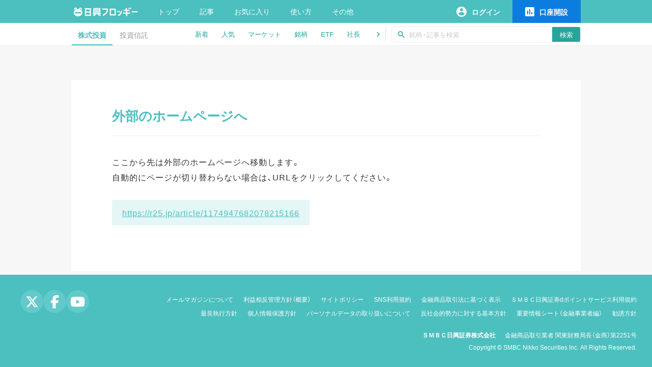

--- FILE ---
content_type: text/html; charset=UTF-8
request_url: https://froggy.smbcnikko.co.jp/external-link/?link=https%3A%2F%2Fr25.jp%2Farticle%2F1174947682078215166
body_size: 6072
content:

<!doctype html>
<html lang="ja" data-n-head="%7B%22lang%22:%7B%221%22:%22ja%22%7D%7D">
<head>


     <meta data-n-head="1" charset="utf-8"><meta data-n-head="1" name="viewport" content="width=device-width,initial-scale=1"><link data-n-head="1" rel="icon" type="image/x-icon" href="/favicon.ico"><link data-n-head="1" rel="apple-touch-icon" sizes="180x180" href="/apple-touch-icon.png"><link data-n-head="1" rel="icon" sizes="192x192" type="image/png" href="/android-touch-icon.png"><link data-n-head="1" rel="stylesheet" href="https://cdn.jsdelivr.net/yakuhanjp/1.2.3/css/yakuhanjp.min.css"><script data-n-head="1" src="https://www.youtube.com/iframe_api" type="text/javascript"></script><script data-n-head="1" src="https://www.smbcnikko.co.jp/common/js/s_code_froggy.js" type="text/javascript"></script><script data-n-head="1" data-hid="karte-main">!function(n){if(!window[n]){var o=window[n]=function(){var n=[].slice.call(arguments);return o.x?o.x.apply(0,n):o.q.push(n)};o.q=[],o.i=Date.now(),o.allow=function(){o.o=&quot;allow&quot;},o.deny=function(){o.o=&quot;deny&quot;}}}(&quot;krt&quot;)</script><script data-n-head="1" data-hid="karte-edge" async src="https://cdn-edge.karte.io/08be447578c792750212e688e619e9f1/edge.js"></script><script data-n-head="1" data-hid="gtm-script">window._gtm_init||(window._gtm_init=1,function(t,e,n,a){t[n]=1==t[n]||"yes"==e[n]||1==e[n]||1==e.msDoNotTrack||t[a]&&t[a].p&&a[a].msTrackingProtectionEnabled()?1:0}(window,"navigator","doNotTrack","external"),function(a,o,i,t,g){a[t]=a[t]||[],a[t].push({"gtm.start":(new Date).getTime(),event:"gtm.js"}),a[g]={},a._gtm_inject=function(t){var e,n;a.doNotTrack||a[g][t]||(a[g][t]=1,e=o.getElementsByTagName(i)[0],(n=o.createElement(i)).async=!0,n.src="https://www.googletagmanager.com/gtm.js?id="+t,e.parentNode.insertBefore(n,e))},a._gtm_inject("GTM-WHRH3CL")}(window,document,"script","dataLayer","_gtm_ids"))</script><link rel="preload" href="/_nuxt/4d23d69b3acd2b1ef1fc.js" as="script"><link rel="preload" href="/_nuxt/9fdddee4226ea17f67c1.js" as="script"><link rel="preload" href="/_nuxt/fc61bd908cd498327a2c.js" as="script"><link rel="preload" href="/_nuxt/70108d2fed164004edbe.js" as="script">   

<meta name="keywords" content="日興フロッギー,FROGGY,フロッギー,日興証券,株,投資,お金,マネープラン,メディア,学び,資産,運用,節約,SMBC日興証券,フロッキー,日興フロッキー,ドコモ,dポイント,ポイ株">
<meta name="description" content="記事を読めば、知識がどんどん身につく。好きな会社が見つかる。世の中の動きが見えてくる。そして、100円から株が買える。dポイントもつかえる。100万円まで買い手数料0円。">
<meta property="og:title" content="日興フロッギー｜記事から株が買える投資サービス">
<meta property="og:image" content="https://contents-froggy.smbcnikko.co.jp/ogp.png">
<meta property="og:url" content="https://froggy.smbcnikko.co.jp/">
<meta property="og:description" content="記事を読めば、知識がどんどん身につく。好きな会社が見つかる。世の中の動きが見えてくる。そして、100円から株が買える。">
<meta property="og:type" content="website" />
<meta property="og:site_name" content="日興フロッギー" />
<meta name="twitter:card" content="summary_large_image" />
<meta name="twitter:site" content="@froggysmbcnikko" />
<meta name="twitter:title" content="日興フロッギー｜記事から株が買える投資サービス">
<meta name="twitter:image" content="https://contents-froggy.smbcnikko.co.jp/ogp.png">
<meta name="twitter:description" content="記事を読めば、知識がどんどん身につく。好きな会社が見つかる。世の中の動きが見えてくる。そして、100円から株が買える。">


<!--AA DTM Header Code-->
<script src="//assets.adobedtm.com/f97357c389263f626fa51dfac4ac61c3154742e8/satelliteLib-a42864713ee6ed54ef54af381db76e4131a6e9a7.js"></script>
<!--AA DTM Header Code-->
<!--GoogleSearhConsole Identifier-->
<meta name="google-site-verification" content="Vwxai8A1RUTCZo_KczkNa1F372KUpTCQa66b3U_yUlQ" />
<!--GoogleSearhConsole Identifier-->

</head>
<body>


     <noscript data-n-head="1" data-hid="gtm-noscript" data-pbody="true"><iframe src="https://www.googletagmanager.com/ns.html?id=GTM-WHRH3CL&" height="0" width="0" style="display:none;visibility:hidden" title="gtm"></iframe></noscript><div id="__nuxt"><style>#__nuxt,body,html{background:#fff;width:100%;height:100%;display:flex;justify-content:center;align-items:center;margin:0;padding:0}.spinner{width:40px;height:40px;background-color:#dbe1ec;border-radius:100%;-webkit-animation:sk-scaleout 1s infinite ease-in-out;animation:sk-scaleout 1s infinite ease-in-out}@-webkit-keyframes sk-scaleout{0%{-webkit-transform:scale(0)}100%{-webkit-transform:scale(1);opacity:0}}@keyframes sk-scaleout{0%{-webkit-transform:scale(0);transform:scale(0)}100%{-webkit-transform:scale(1);transform:scale(1);opacity:0}}</style><div class="spinner">  <div class="double-bounce1"></div>  <div class="double-bounce2"></div></div></div><script data-n-head="1" data-hid="twitter" type="text/javascript" src="//platform.twitter.com/widgets.js" async defer data-body="true"></script>   <script type="text/javascript" src="/_nuxt/4d23d69b3acd2b1ef1fc.js"></script><script type="text/javascript" src="/_nuxt/9fdddee4226ea17f67c1.js"></script><script type="text/javascript" src="/_nuxt/fc61bd908cd498327a2c.js"></script><script type="text/javascript" src="/_nuxt/70108d2fed164004edbe.js"></script><!--AA code-->
<script language="JavaScript" src="//www.smbcnikko.co.jp/common/js/s_code_froggy.js" charset="UTF-8"></script>
<script type="text/javascript">var aa_data_list=new Object();aa_data_list.sc1stView="1";if(window.innerWidth<768){aa_data_list.scDeviceFlag="sp";}else{aa_data_list.scDeviceFlag="";}</script>
<!--AA code-->
<!--AA DTM Footer Code-->
<script type="text/javascript">_satellite.pageBottom();</script>
<!--AA DTM Footer Code-->

</body>
</html>


--- FILE ---
content_type: text/html;charset=UTF-8
request_url: https://www.trkd-asia.com/nikkocordial/getQuote.jsp?&callback=getQuotes
body_size: 794
content:
getQuotes({
	"JPY_X": {
		"ri": "JPY=X",
		"la": "158.55",
		"as": "158.64",
		"nc": "+0.15",
		"pc": "+0.09%",
		"dt": "01/23 12:49"
	},
	"EURJPY_X": {
		"ri": "EURJPY=X",
		"la": "186.24",
		"as": "186.33",
		"nc": "+0.06",
		"pc": "+0.03%",
		"dt": "01/23 12:49"
	},
	"AUDJPY_X": {
		"ri": "AUDJPY=X",
		"la": "108.49",
		"as": "108.56",
		"nc": "+0.14",
		"pc": "+0.13%",
		"dt": "01/23 12:49"
	},
	"NZDJPY_X": {
		"ri": "NZDJPY=X",
		"la": "93.68",
		"as": "93.74",
		"nc": "-0.20",
		"pc": "-0.21%",
		"dt": "01/23 12:49"
	},
	"CADJPY_X": {
		"ri": "CADJPY=X",
		"la": "114.96",
		"as": "115.03",
		"nc": "+0.06",
		"pc": "+0.05%",
		"dt": "01/23 12:49"
	},
	"GBPJPY_X": {
		"ri": "GBPJPY=X",
		"la": "213.91",
		"as": "214.06",
		"nc": "+0.12",
		"pc": "+0.06%",
		"dt": "01/23 12:49"
	},
	"HKDJPY_X": {
		"ri": "HKDJPY=X",
		"la": "20.3337",
		"as": "20.3414",
		"nc": "+0.0177",
		"pc": "+0.09%",
		"dt": "01/23 12:49"
	},
	"SGDJPY_X": {
		"ri": "SGDJPY=X",
		"la": "123.9215",
		"as": "123.9703",
		"nc": "+0.2971",
		"pc": "+0.24%",
		"dt": "01/23 12:49"
	},
	"CHFJPY_X": {
		"ri": "CHFJPY=X",
		"la": "200.57",
		"as": "200.76",
		"nc": "-0.17",
		"pc": "-0.08%",
		"dt": "01/23 12:49"
	},
	"ZARJPY_X": {
		"ri": "ZARJPY=X",
		"la": "9.8379",
		"as": "9.8463",
		"nc": "+0.0216",
		"pc": "+0.22%",
		"dt": "01/23 12:50"
	},
	"TRYJPY_X": {
		"ri": "TRYJPY=X",
		"la": "3.6549",
		"as": "3.6629",
		"nc": "-0.0054",
		"pc": "-0.15%",
		"dt": "01/23 12:50"
	},
	"BRLJPY_X": {
		"ri": "BRLJPY=X",
		"la": "30.002",
		"as": "30.017",
		"nc": "+0.032",
		"pc": "+0.11%",
		"dt": "01/23 12:49"
	},
	"KRWJPY_X": {
		"ri": "KRWJPY=X",
		"la": "0.1080",
		"as": "0.1081",
		"nc": "-0.0002",
		"pc": "-0.18%",
		"dt": "01/23 12:49"
	},
	"CNYJPY_X": {
		"ri": "CNYJPY=X",
		"la": "22.7706",
		"as": "22.7801",
		"nc": "+0.0583",
		"pc": "+0.26%",
		"dt": "01/23 12:50"
	},
	"INRJPY_X": {
		"ri": "INRJPY=X",
		"la": "1.7340",
		"as": "1.7349",
		"nc": "+0.0046",
		"pc": "+0.27%",
		"dt": "01/23 12:49"
	},
	"MXNJPY_X": {
		"ri": "MXNJPY=X",
		"la": "9.0829",
		"as": "9.0913",
		"nc": "+0.0206",
		"pc": "+0.23%",
		"dt": "01/23 12:49"
	},
	"RUBJPY_X": {
		"ri": "RUBJPY=X",
		"la": "2.0863",
		"as": "2.0872",
		"nc": "+0.0022",
		"pc": "+0.11%",
		"dt": "01/23 12:49"
	},
	"IDRJPY_X": {
		"ri": "IDRJPY=X",
		"la": "0.9412",
		"as": "0.9419",
		"nc": "+0.0034",
		"pc": "+0.36%",
		"dt": "01/23 12:49"
	},
	"THBJPY_X": {
		"ri": "THBJPY=X",
		"la": "5.0791",
		"as": "5.0856",
		"nc": "-0.0109",
		"pc": "-0.21%",
		"dt": "01/23 12:49"
	},
	"PHPJPY_X": {
		"ri": "PHPJPY=X",
		"la": "2.6843",
		"as": "2.6862",
		"nc": "+0.0021",
		"pc": "+0.08%",
		"dt": "01/23 12:49"
	},
	"MYRJPY_X": {
		"ri": "MYRJPY=X",
		"la": "39.4551",
		"as": "39.5068",
		"nc": "+0.2666",
		"pc": "+0.68%",
		"dt": "01/23 12:49"
	},
	"VNDJPY_X": {
		"ri": "VNDJPY=X",
		"la": "0.006039",
		"as": "0.006042",
		"nc": "+0.000010",
		"pc": "+0.17%",
		"dt": "01/23 12:49"
	},
	"SEKJPY_X": {
		"ri": "SEKJPY=X",
		"la": "17.5970",
		"as": "17.6090",
		"nc": "+0.0210",
		"pc": "+0.12%",
		"dt": "01/23 12:50"
	},
	"DKKJPY_X": {
		"ri": "DKKJPY=X",
		"la": "24.9363",
		"as": "24.9481",
		"nc": "+0.0067",
		"pc": "+0.03%",
		"dt": "01/23 12:50"
	},
	"NOKJPY_X": {
		"ri": "NOKJPY=X",
		"la": "16.0924",
		"as": "16.1034",
		"nc": "+0.0400",
		"pc": "+0.25%",
		"dt": "01/23 12:50"
	},
	"PLNJPY_X": {
		"ri": "PLNJPY=X",
		"la": "44.3416",
		"as": "44.3742",
		"nc": "+0.0215",
		"pc": "+0.05%",
		"dt": "01/23 12:50"
	},
	"HUFJPY_X": {
		"ri": "HUFJPY=X",
		"la": "0.4873",
		"as": "0.4880",
		"nc": "+0.0004",
		"pc": "+0.08%",
		"dt": "01/23 12:50"
	}
})

--- FILE ---
content_type: text/html;charset=Shift_JIS
request_url: https://qw136.qhit.net/smbc_nikko/qsearch.exe?F=users%2Fsmbc-nikko%2Frankd&callback=jsoncallRkd
body_size: 588
content:

jsoncallRkd({	"stk_1":{		"kd01":"9818/T",		"kd02":"大丸エナ",		"kd03":"2,115",		"kd04":"12:35",		"kd05":"-285",		"kd06":"-11.87"	},	"stk_2":{		"kd01":"4351/T",		"kd02":"山田債権",		"kd03":"938",		"kd04":"12:40",		"kd05":"-116",		"kd06":"-11.00"	},	"stk_3":{		"kd01":"3824/FK",		"kd02":"ﾒﾃﾞｨｱ5",		"kd03":"753",		"kd04":"12:31",		"kd05":"-89",		"kd06":"-10.57"	},	"stk_4":{		"kd01":"9250/T",		"kd02":"ＧＲＣＳ",		"kd03":"1,440",		"kd04":"12:41",		"kd05":"-130",		"kd06":"-8.28"	},	"stk_5":{		"kd01":"477A/T",		"kd02":"ｽﾀｰﾄﾗｲﾝ",		"kd03":"872",		"kd04":"12:40",		"kd05":"-61",		"kd06":"-6.53"	},	"stk_6":{		"kd01":"4237/T",		"kd02":"ﾌｼﾞﾌﾟﾚｱﾑ",		"kd03":"408",		"kd04":"12:41",		"kd05":"-26",		"kd06":"-5.99"	},	"stk_7":{		"kd01":"268A/T",		"kd02":"リガク",		"kd03":"1,244",		"kd04":"12:41",		"kd05":"-77",		"kd06":"-5.82"	},	"stk_8":{		"kd01":"2437/T",		"kd02":"ｼﾝﾜﾜｲｽﾞ",		"kd03":"512",		"kd04":"12:40",		"kd05":"-28",		"kd06":"-5.18"	},	"stk_9":{		"kd01":"2667/T",		"kd02":"ｲﾒｰｼﾞﾜﾝ",		"kd03":"288",		"kd04":"12:40",		"kd05":"-15",		"kd06":"-4.95"	},	"stk_10":{		"kd01":"6920/T",		"kd02":"ﾚｰｻﾞｰﾃｸ",		"kd03":"36,880",		"kd04":"12:41",		"kd05":"-1,850",		"kd06":"-4.77"	},	"stk_11":{		"kd01":"4062/T",		"kd02":"ｲﾋﾞﾃﾞﾝ",		"kd03":"8,155",		"kd04":"12:41",		"kd05":"-391",		"kd06":"-4.57"	},	"stk_12":{		"kd01":"9353/T",		"kd02":"桜島埠",		"kd03":"2,777",		"kd04":"12:40",		"kd05":"-128",		"kd06":"-4.40"	},	"stk_13":{		"kd01":"9561/T",		"kd02":"ｸﾞﾗｯﾄﾞｷｭ",		"kd03":"466",		"kd04":"12:37",		"kd05":"-21",		"kd06":"-4.31"	},	"stk_14":{		"kd01":"282A/T",		"kd02":"GX半導10",		"kd03":"1,746",		"kd04":"12:40",		"kd05":"-78",		"kd06":"-4.27"	},	"stk_15":{		"kd01":"9085/S",		"kd02":"中央ﾊﾞｽ",		"kd03":"6,040",		"kd04":"09:10",		"kd05":"-260",		"kd06":"-4.12"	},	"stk_16":{		"kd01":"5250/T",		"kd02":"ﾌﾟﾗｲﾑｽﾄﾗ",		"kd03":"1,052",		"kd04":"12:35",		"kd05":"-45",		"kd06":"-4.10"	},	"stk_17":{		"kd01":"168A/T",		"kd02":"ｲﾀﾐｱｰﾄ",		"kd03":"1,544",		"kd04":"12:39",		"kd05":"-66",		"kd06":"-4.09"	},	"stk_18":{		"kd01":"6486/T",		"kd02":"ｲｰｸﾞﾙ",		"kd03":"3,245",		"kd04":"12:38",		"kd05":"-135",		"kd06":"-3.99"	},	"stk_19":{		"kd01":"6217/T",		"kd02":"津田駒",		"kd03":"545",		"kd04":"12:38",		"kd05":"-22",		"kd06":"-3.88"	},	"stk_20":{		"kd01":"6225/M",		"kd02":"エコム",		"kd03":"2,039",		"kd04":"10:58",		"kd05":"-80",		"kd06":"-3.77"	},	"dummy":{}});

--- FILE ---
content_type: application/x-javascript
request_url: https://froggy.smbcnikko.co.jp/_nuxt/f86179fcada914249ae8.js
body_size: 15034
content:
(window.webpackJsonp=window.webpackJsonp||[]).push([[64],{1318:function(e,t,r){"use strict";r.r(t);r(4),r(7),r(8),r(11),r(6),r(12),r(13),r(9),r(5),r(14),r(10),r(17);var n=r(2);function o(object,e){var t=Object.keys(object);if(Object.getOwnPropertySymbols){var r=Object.getOwnPropertySymbols(object);e&&(r=r.filter((function(e){return Object.getOwnPropertyDescriptor(object,e).enumerable}))),t.push.apply(t,r)}return t}function c(e){for(var i=1;i<arguments.length;i++){var source=null!=arguments[i]?arguments[i]:{};i%2?o(Object(source),!0).forEach((function(t){l(e,t,source[t])})):Object.getOwnPropertyDescriptors?Object.defineProperties(e,Object.getOwnPropertyDescriptors(source)):o(Object(source)).forEach((function(t){Object.defineProperty(e,t,Object.getOwnPropertyDescriptor(source,t))}))}return e}function l(e,t,r){return t in e?Object.defineProperty(e,t,{value:r,enumerable:!0,configurable:!0,writable:!0}):e[t]=r,e}function f(e,t,r,n,o,c,l){try{var f=e[c](l),d=f.value}catch(e){return void r(e)}f.done?t(d):Promise.resolve(d).then(n,o)}var d={head:function(){return{title:this.title}},components:{ListArticles:r(965).a},asyncData:function(){return(e=regeneratorRuntime.mark((function e(){return regeneratorRuntime.wrap((function(e){for(;;)switch(e.prev=e.next){case 0:return e.abrupt("return",{apiEndPoint:"/popular/"});case 2:case"end":return e.stop()}}),e)})),function(){var t=this,r=arguments;return new Promise((function(n,o){var c=e.apply(t,r);function l(e){f(c,n,o,l,d,"next",e)}function d(e){f(c,n,o,l,d,"throw",e)}l(void 0)}))})();var e},computed:c({},Object(n.c)({title:"title/title"})),created:function(){this.setTitle("人気記事")},methods:c({},Object(n.b)({setTitle:"title/SET_TITLE"}))},h=r(0),component=Object(h.a)(d,(function(){var e=this.$createElement,t=this._self._c||e;return t("div",{staticClass:"panel"},[t("h1",{staticClass:"heading"},[this._v("人気の記事一覧")]),this._v(" "),t("div",{staticClass:"panel__content--transparent"},[t("ListArticles",{attrs:{"api-end-point":this.apiEndPoint,"has-rank":!0}})],1)])}),[],!1,null,null,null);t.default=component.exports},958:function(e,t,r){var content=r(964);"string"==typeof content&&(content=[[e.i,content,""]]),content.locals&&(e.exports=content.locals);(0,r(16).default)("4a7ebaa1",content,!0,{sourceMap:!1})},959:function(e,t,r){"use strict";r(4),r(139),r(7),r(8),r(47),r(23),r(11),r(6),r(12),r(13),r(9),r(10);var n=r(2);function o(object,e){var t=Object.keys(object);if(Object.getOwnPropertySymbols){var r=Object.getOwnPropertySymbols(object);e&&(r=r.filter((function(e){return Object.getOwnPropertyDescriptor(object,e).enumerable}))),t.push.apply(t,r)}return t}function c(e){for(var i=1;i<arguments.length;i++){var source=null!=arguments[i]?arguments[i]:{};i%2?o(Object(source),!0).forEach((function(t){l(e,t,source[t])})):Object.getOwnPropertyDescriptors?Object.defineProperties(e,Object.getOwnPropertyDescriptors(source)):o(Object(source)).forEach((function(t){Object.defineProperty(e,t,Object.getOwnPropertyDescriptor(source,t))}))}return e}function l(e,t,r){return t in e?Object.defineProperty(e,t,{value:r,enumerable:!0,configurable:!0,writable:!0}):e[t]=r,e}var f={name:"ArticleMetaLinks",props:{items:{type:Array,default:function(){return[]},validator:function(e){return e.every((function(e){return e.name&&e.url}))}}},computed:c(c({},Object(n.c)({prependFundsDirName:"layout/prependFundsDirName"})),{},{articleItems:function(){var e=this;return this.items.map((function(t){return c(c({},t),{},{url:e.prependFundsDirName(t.url)})}))}})},d=r(0),component=Object(d.a)(f,(function(){var e=this,t=e.$createElement,r=e._self._c||t;return r("span",{staticClass:"metaLinks"},e._l(e.articleItems,(function(t,n){return r("span",{key:t.id},[n>0?[e._v("、")]:e._e(),e._v(" "),r("nuxt-link",{attrs:{to:t.url}},[e._v(e._s(t.name))])],2)})),0)}),[],!1,null,null,null);t.a=component.exports},960:function(e,t,r){"use strict";var n={name:"ArticleMetaLabel",props:{url:{type:String,default:"#"},name:{type:String,default:""},modifierName:{type:String,default:""}}},o=r(0),component=Object(o.a)(n,(function(){var e=this.$createElement;return(this._self._c||e)("nuxt-link",{staticClass:"label",attrs:{to:this.url}},[this._v("\n  "+this._s(this.name)+"\n")])}),[],!1,null,"26f6503c",null);t.a=component.exports},961:function(e,t,r){"use strict";r(4),r(7),r(8),r(52),r(11),r(6),r(12),r(13),r(9),r(10);var n=r(2),o=r(138),c=r(962),l=r(960),f=r(959),d=r(140);function h(object,e){var t=Object.keys(object);if(Object.getOwnPropertySymbols){var r=Object.getOwnPropertySymbols(object);e&&(r=r.filter((function(e){return Object.getOwnPropertyDescriptor(object,e).enumerable}))),t.push.apply(t,r)}return t}function v(e){for(var i=1;i<arguments.length;i++){var source=null!=arguments[i]?arguments[i]:{};i%2?h(Object(source),!0).forEach((function(t){m(e,t,source[t])})):Object.getOwnPropertyDescriptors?Object.defineProperties(e,Object.getOwnPropertyDescriptors(source)):h(Object(source)).forEach((function(t){Object.defineProperty(e,t,Object.getOwnPropertyDescriptor(source,t))}))}return e}function m(e,t,r){return t in e?Object.defineProperty(e,t,{value:r,enumerable:!0,configurable:!0,writable:!0}):e[t]=r,e}var y={name:"ArticleCard",components:{ArticleCardImg:o.a,ArticleSeriesName:c.a,ArticleMetaLabel:l.a,ArticleMetaLinks:f.a,ArticleIcon:d.a},props:{url:{type:String,default:"#"},thumbnail:{type:Object,default:function(){}},title:{type:String,default:""},seriesName:{type:Object,default:function(){}},writers:{type:Array,default:function(){return[]}},categories:{type:Array,default:function(){return[]}},genres:{type:Array,default:function(){return[]}},stocks:{type:Array,default:function(){return[]}},isBonusTicket:{type:Boolean,default:!1},rank:{type:Number,default:null},isSpTitleFull:{type:Boolean,default:!0},isDPoint:{type:Boolean,default:!1},isDPointMini:{type:Boolean,default:!1}},data:function(){return{isSp:!1}},computed:v(v({},Object(n.c)({isPiggy:"layout/isPiggy"})),{},{canBuy:function(){return this.stocks.length>0},truncatedTitle:function(){var e=30;return this.isSp&&(e=this.isSpTitleFull?1e3:25),this.truncate(this.title,e)},articleUrl:function(){return this.$froggyHelpers.switchUrlForMode(this.url)}}),mounted:function(){var e=window.matchMedia("(max-width: 768px)");this.checkWindowWidth(e),e.addListener(this.checkWindowWidth)},methods:{checkWindowWidth:function(e){e.matches?this.isSp=!0:this.isSp=!1},truncate:function(e,t){var r=t;return e.length<=t?e:e.substring(0,r)+"..."}}},w=(r(963),r(0)),component=Object(w.a)(y,(function(){var e=this,t=e.$createElement,r=e._self._c||t;return r("div",{staticClass:"card hoverEffect"},[e.thumbnail?r("ArticleCardImg",{attrs:{url:e.articleUrl,src:e._f("getImgUrl")(e.thumbnail.rect),rank:e.rank}}):e._e(),e._v(" "),r("div",{staticClass:"card__body"},[r("h2",{staticClass:"card__title"},[r("nuxt-link",{staticClass:"article-title",attrs:{to:e.articleUrl}},[e._v(e._s(e.title))])],1),e._v(" "),r("p",{directives:[{name:"show",rawName:"v-show",value:e.seriesName||0!==e.writers.length,expression:"seriesName || writers.length !== 0"}],staticClass:"card__seriesNamesWriters"},[r("ArticleSeriesName",{directives:[{name:"show",rawName:"v-show",value:e.seriesName,expression:"seriesName"}],attrs:{"series-name":e.seriesName}}),e._v(" "),r("ArticleMetaLinks",{directives:[{name:"show",rawName:"v-show",value:e.writers,expression:"writers"}],attrs:{items:e.writers}})],1),e._v(" "),e.isPiggy?e._e():r("div",{staticClass:"card__icons"},[r("ArticleIcon",{attrs:{"can-buy":e.canBuy,"is-bonus-ticket":e.isBonusTicket,"is-d-point":e.isDPoint||e.isDPointMini}})],1)])],1)}),[],!1,null,"7bcdaf7a",null);t.a=component.exports},962:function(e,t,r){"use strict";r(25),r(23);var n={name:"ArticleMeta",props:{seriesName:{type:Object,default:function(){return{}}}},computed:{seriesInfo:function(e){return e.seriesName?e.seriesName.series?"".concat(e.seriesName.series.name,"・").concat(e.seriesName.name):e.seriesName.name:""}}},o=r(0),component=Object(o.a)(n,(function(){var e=this.$createElement;return(this._self._c||e)("span",[this._v("\n  "+this._s(this.seriesInfo)+"\n  ／\n")])}),[],!1,null,"6ffb1f98",null);t.a=component.exports},963:function(e,t,r){"use strict";var n=r(958);r.n(n).a},964:function(e,t,r){(t=r(15)(!1)).push([e.i,'[data-v-7bcdaf7a]:root{--color-primary:#4cbfbf;--color-secondary:#47b3b3;--color-success:#3998e6;--color-danger:#f44336;--color-cta-button:#0b7de0;--color-cta-button-rbg:11,125,224;--color-primary-action:#26a69a;--color-background-title:#f5f5f5;--color-background-gray:#f7f7f7;--color-background-yellow:#fef6de;--color-border:#ededed;--color-form-border:#dfdfdf;--color-form-gray:#e8e9e8;--color-text:#424242;--color-text-rgb:66,66,66;--color-text-dark-gray:#666;--color-text-gray:#9e9e9e;--color-text-light-gray:#e0e0e0;--color-text-link:#4bbfbf;--color-sns-icon:#63c9ca;--color-yellow:#e6bc5c;--color-yellow-rgb:230,188,92;--color-light-green:#6fcccc;--color-light-gray:#e0e0e0;--color-d-account-red:#dc011b;--color-d-accoount-yellow:#ffd400}.hoverEffect[data-v-7bcdaf7a]{position:relative}.hoverEffect[data-v-7bcdaf7a],.hoverEffect a[data-v-7bcdaf7a],.hoverEffect img[data-v-7bcdaf7a]{transition:.4s}.hoverEffect[data-v-7bcdaf7a]:after{content:"";display:block;position:absolute;left:0;bottom:0;width:0;height:2px;background-color:#4cbfbf;background-color:var(--color-primary);transition:width .4s ease}.hoverEffect[data-v-7bcdaf7a]:hover,.hoverEffect:hover img[data-v-7bcdaf7a]{opacity:.8}.hoverEffect:hover a[data-v-7bcdaf7a],.hoverEffect:hover li[data-v-7bcdaf7a]{color:#999}@media only screen and (min-width:768px){.hoverEffect[data-v-7bcdaf7a]:hover:after{width:100%}}.hoverEffect--transparent[data-v-7bcdaf7a]{position:relative;transition:.4s}.hoverEffect--transparent a[data-v-7bcdaf7a],.hoverEffect--transparent img[data-v-7bcdaf7a]{transition:.4s}.hoverEffect--transparent[data-v-7bcdaf7a]:hover,.hoverEffect--transparent:hover img[data-v-7bcdaf7a]{opacity:.8}.hoverEffect--transparent:hover a[data-v-7bcdaf7a],.hoverEffect--transparent:hover li[data-v-7bcdaf7a]{color:#999}@media only screen and (min-width:768px){.hoverEffect--transparent[data-v-7bcdaf7a]:hover:after{width:100%}}.article-title[data-v-7bcdaf7a]{display:-webkit-box;overflow:hidden;-webkit-line-clamp:2;-webkit-box-orient:vertical}',""]),e.exports=t},965:function(e,t,r){"use strict";r(4),r(25),r(7),r(8),r(43),r(72),r(11),r(6),r(12),r(13),r(9),r(5),r(14),r(63),r(10),r(17);var n=r(2),o=r(31);function c(e,t,r,n,o,c,l){try{var f=e[c](l),d=f.value}catch(e){return void r(e)}f.done?t(d):Promise.resolve(d).then(n,o)}function l(e){return function(){var t=this,r=arguments;return new Promise((function(n,o){var l=e.apply(t,r);function f(e){c(l,n,o,f,d,"next",e)}function d(e){c(l,n,o,f,d,"throw",e)}f(void 0)}))}}function f(object,e){var t=Object.keys(object);if(Object.getOwnPropertySymbols){var r=Object.getOwnPropertySymbols(object);e&&(r=r.filter((function(e){return Object.getOwnPropertyDescriptor(object,e).enumerable}))),t.push.apply(t,r)}return t}function d(e){for(var i=1;i<arguments.length;i++){var source=null!=arguments[i]?arguments[i]:{};i%2?f(Object(source),!0).forEach((function(t){h(e,t,source[t])})):Object.getOwnPropertyDescriptors?Object.defineProperties(e,Object.getOwnPropertyDescriptors(source)):f(Object(source)).forEach((function(t){Object.defineProperty(e,t,Object.getOwnPropertyDescriptor(source,t))}))}return e}function h(e,t,r){return t in e?Object.defineProperty(e,t,{value:r,enumerable:!0,configurable:!0,writable:!0}):e[t]=r,e}var v={name:"ListArticles",components:{ArticleCard:r(961).a},props:{apiEndPoint:{type:String,default:""},hasRank:{type:Boolean,default:!1}},data:function(){return{articles:[],count:0,isLoading:!1,currentIndex:0,isSp:!1}},computed:d(d({},Object(n.c)({account:"auth/account",dpointGrantArticles:"masterdata/dpointGrantArticles",dpointGrantSeries:"masterdata/dpointGrantSeries",dpointGrantSeriesName:"masterdata/dpointGrantSeriesName",bonusTicketStocks:"masterdata/bonusTicketStocks",isDAccountConnectedUser:"auth/isDAccountConnectedUser"})),{},{hasNext:function(){return!(this.articles.length>=this.count)}}),created:function(){window.addEventListener("scroll",this.scroll)},destroyed:function(){window.removeEventListener("scroll",this.scroll)},mounted:function(){var e=this;return l(regeneratorRuntime.mark((function t(){var data,r;return regeneratorRuntime.wrap((function(t){for(;;)switch(t.prev=t.next){case 0:return t.next=2,e.$froggyWpApiClient.get(e.apiEndPoint);case 2:(data=t.sent)&&(e.articles=data.articles||data,data.count&&(e.count=data.count)),r=window.matchMedia("(max-width: 768px)"),e.checkWindowWidth(r),r.addListener(e.checkWindowWidth);case 7:case"end":return t.stop()}}),t)})))()},methods:{addArticles:function(){var e=this;return l(regeneratorRuntime.mark((function t(){var data;return regeneratorRuntime.wrap((function(t){for(;;)switch(t.prev=t.next){case 0:return e.isLoading=!0,t.next=3,e.$axios.$get(e.apiEndPoint,{params:{offset:e.articles.length}});case 3:data=t.sent,e.articles=e.articles.concat(data.articles),e.isLoading=!1;case 6:case"end":return t.stop()}}),t)})))()},isBonusTicket:function(e){var t=!1;if("1"===this.account.dAccountConnectStatus)for(var i=0;i<e.length;i+=1)if(this.bonusTicketStocks.includes(e[i])){t=!0;break}return t},scroll:Object(o.e)((function(){if(this.hasNext&&!this.isLoading){var e=this.$refs.listArticles.scrollHeight/(this.currentIndex+1),t=document.body.scrollHeight-this.$refs.listArticles.scrollHeight+e*this.currentIndex-1e3;t<500&&(t=500),t<(window.pageYOffset||document.documentElement.scrollTop)&&(this.addArticles(),this.currentIndex+=1)}}),1e3),isPointAwardedArticle:function(article){var e=this.dpointGrantArticles.some((function(e){return e.id===article.id})),t=this.dpointGrantSeriesName.some((function(e){return!!article.series_name&&e===article.series_name.slug})),r=this.dpointGrantSeries.some((function(e){return!(!article.series_name||!article.series_name.series)&&e===article.series_name.series.slug}));return e||t||r},checkWindowWidth:function(e){e.matches?this.isSp=!0:this.isSp=!1}}},m=r(0),component=Object(m.a)(v,(function(){var e=this,t=e.$createElement,n=e._self._c||t;return n("div",[n("div",{ref:"listArticles",staticClass:"l-grid--card"},e._l(e.articles,(function(article,t){return n("ArticleCard",{key:article.id,attrs:{url:article.url,thumbnail:article.thumbnail,title:article.title,"series-name":article.series_name,writers:article.writers,categories:article.categories,genres:article.genres,stocks:article.stocks,"is-bonus-ticket":e.isBonusTicket(article.stocks),"is-d-point":e.isDAccountConnectedUser&&(e.isPointAwardedArticle(article)||article.article_point_flag),"is-d-point-mini":!e.isSp&&e.isDAccountConnectedUser&&(e.isPointAwardedArticle(article)||article.article_point_flag),rank:e.hasRank?t:null}})})),1),e._v(" "),n("div",{directives:[{name:"show",rawName:"v-show",value:e.isLoading,expression:"isLoading"}],staticClass:"align-center loading"},[n("img",{attrs:{src:r(573),alt:"Loading"}})])])}),[],!1,null,null,null);t.a=component.exports}}]);

--- FILE ---
content_type: application/javascript
request_url: https://www.smbcnikko.co.jp/common/js/s_code_froggy.js
body_size: 33754
content:
var codeVer = "20230330_H.27.5_FROGGY";
/* SiteCatalyst code version: H.27.5.
Copyright 1996-2015 Adobe, Inc. All Rights Reserved
More info available at http://www.omniture.com */


var rsAccount = "nikkocojp";
//var rsAccount = "nikkodev";
var rsAccountDev = "nikkodev";


/* Specify the Report Suite ID(s) to track here */
var target_page=false;
var navy_domain=window.location.host;
var domainlist=new Object();

//measurement domain
domainlist["www.froggy.money"] = rsAccount;
domainlist["froggy.smbcnikko.co.jp"] = rsAccount;

//Resume blowser domain
//SMBC-121
//「閲覧再開」と識別される計測対象サイト
var resumeDomainList = [
	"www.smbcnikko.co.jp",
	"trade.smbcnikko.co.jp",
	"search.smbcnikko.co.jp",
	"www03.axis-si.jp",
	"form-nmc.smbcnikko.co.jp",
	"www.trkd-asia.com",
	"faq.smbcnikko.co.jp",
	"smbcnikko.directanswer.jp",
	"nikko.nikihou.jp",
	"fund2.smbcnikko.co.jp",
	"reg34.smp.ne.jp",
	"form.smbcnikko.co.jp",
	"navi.smbcnikko.co.jp",
	"fundeye.smbcnikko.co.jp",
	"froggy.smbcnikko.co.jp",
	"vivr.smbcnikko.co.jp",
	"op.smbcnikko.co.jp",
	"aiportfolio.smbcnikko.co.jp",
	"aimonitoring.smbcnikko.co.jp",
	"ekyc.smbcnikko.co.jp",
	"ideco.smbcnikko.co.jp"
]

var domainlist_array = new Array();
for(domainname in domainlist){
	var xarray=new Array(domainname);
	domainlist_array = domainlist_array.concat(xarray);
}
var domainlist_str=domainlist_array.join(",");

var target_account;
target_account = domainlist[navy_domain];
if(target_account){
	var s_account=rsAccount;
}else{
	var s_account=rsAccountDev;
	domainlist_str = navy_domain;
}

var s=new Object();

s=s_gi(s_account);
/************************** CONFIG SECTION **************************/
/* You may add or alter any code config here. */
s.charSet="SHIFT_JIS";
//s.charSet="UTF-8"

/********************************************************************/
/* Netscape 4.X and lower on Unix uses EUC-JP instead of SHIFT-JIS. */
/* Remove this character-set fix if you are NOT using SHIFT-JIS or  */
/* an equivalent (SHIFT_JIS, SJIS, CSSHIFTJIS, MS_KANJI, etc...).   */
/********************************************************************/
if ((navigator.appName.indexOf('Netscape')>=0)&&
    (parseInt(navigator.appVersion)<=4)&&
    (navigator.userAgent.toLowerCase().indexOf('win')<0)&&
    (navigator.userAgent.toLowerCase().indexOf('mac')<0)) {
	s.charSet="EUC-JP";
}
/********************************************************************/
/* End character-set fix                                            */
/********************************************************************/

s.fpCookieDomainPeriods=location.host.match(/\.(co|ne|or)\.jp$/)?"3":"2";
s.cookieDomainPeriods="3";
//s.cookieDomainPeriods=location.host.match(/\.(co|ne|or)\.jp$/)?"3":"2"
/* Conversion Config */
s.currencyCode="JPY";
/* Link Tracking Config */
s.trackDownloadLinks=true;
s.trackExternalLinks=true;
s.trackInlineStats=true;
s.linkDownloadFileTypes="exe,zip,wav,mp3,mov,mpg,avi,wmv,doc,pdf,xls,lzh,ppt,docx,xlsx,pptx";
s.linkInternalFilters="javascript:,"+ domainlist_str;
s.linkLeaveQueryString=true;
s.linkTrackVars="None";
s.linkTrackEvents="None";

/* WARNING: Changing any of the below variables will cause drastic
changes to how your visitor data is collected.  Changes should only be
made when instructed to do so by your account manager.*/
s.visitorNamespace="nikkocordial";
s.trackingServer="metrics.smbcnikko.co.jp";
s.trackingServerSecure="smetrics.smbcnikko.co.jp";
//s.visitorMigrationKey="52009536" // for 2013/08/052013
//s.visitorMigrationServer="nikkocordial.112.2o7.net"


/* Page Name Plugin Config */
//s.siteID="eztrade:"            // leftmost value in pagename
s.defaultPage="index.html";       // filename to add when none exists
s.queryVarsList="";     // query parameters to keep
s.pathExcludeDelim=";"; // portion of the path to exclude
s.pathConcatDelim="/";   // page name component separator
s.pathExcludeList="";   // elements to exclude from the path

/* sc_vPageView Plugin Config */
s.vPageViewFlg = false;
s.vPageViewReferre = location.protocol + "//" + location.host + location.pathname;

/* kinkabu */
sc_kinkabuFlg = false;

	switch(navy_domain) {
		case "www.froggy.money":
			s.siteID="[frog]";
			s._frogFlg = true;
			break;
		case "froggy.smbcnikko.co.jp":
			s.siteID="[frog]";
			s._frogFlg = true;
			s._frogViewFlg = true;
			break;
		default:
			s.siteID="[-]";
			break;
	}

	s.isfroggyLoggedin = function(url){
		var froggyURL = url ? url : location.href ;
		var froggyDomain = "froggy.smbcnikko.co.jp";
		if(froggyURL.indexOf(froggyDomain + "/myasset")>-1 || froggyURL.indexOf(froggyDomain + "/order")>-1 || froggyURL.indexOf(froggyDomain + "/trade-history")>-1 ){
			return true;
		}
		return false;
	}
	s._frogloginFlg = s.isfroggyLoggedin(location.href);

var setOnce = true;

/* Plugin Config */
s.usePlugins=true;
function s_doPlugins(s) {

}

s.doPlugins=s_doPlugins

Array.prototype.clone = function(){
    return Array.apply(null,this)
}

//Parameter setting is only once
if (setOnce == true || s.vPageViewFlg == true) {

	// Tracking s_code
	s.prop75 = codeVer
	s.eVar75 = "D=c75";

	try{
		var currentScript = (function (e) { if(e.nodeName.toLowerCase() == 'script') return e; return arguments.callee(e.lastChild) })(document);
		if(currentScript){
			s.prop74 =  currentScript.src;
			s.eVar74 = "D=c74";
		}
	} catch(err) {
		//Handle errors here
	}


	//Setting Once End
	setOnce = false;

	s.fid="";
	s.plugins ="";

}

// advanced s.t()
var trackFlg = false;
function trackSC () {
	if(!trackFlg){
		sc_rt_ct();
		setRtImp();
		if(window!=parent){
		//iframeで埋めこまれた場合の処理
			s.t = function(){};
		}
		s.t();
		trackFlg = true;
	}
}


//click Count
function aa_clickCnt(val1){
	s=s_gi(s_account);
	s.linkTrackVars='eVar20,prop20,eVar19,prop19';
	s.eVar20 = s.prop20 = val1;
	s.eVar19 = "D=g";
	s.prop19 = "D=g";
	s.setCk('aa_op_param4', s.eVar20);
	s.setCk('aa_ideco_clickName', s.eVar20);
	s.tl("dummy","o",val1);
	s.linkTrackVars="None";
}

// toppage Gadgets

s.trackGadgetsView = function(panels) {
	if(panels){
	s=s_gi(s_account);
	s.linkTrackVars='prop48,prop49';
	s.prop48 = panels;
	s.prop49 = "D=c48";
	s.tl(this,'o','D="Gadgets Imp:"+c48');
	s.prop48 = "";
	s.prop49 = "";
	s.linkTrackVars="None";
	}
}


s.trackGadgetsClick = function(action) {
	if(action){
	s=s_gi(s_account);
	s.linkTrackVars='prop50';
	s.prop50 = action;
	s.tl(this,'o','D="Gadgets Click:"+c50');
	s.prop50 = "";
	s.linkTrackVars="None";
	}
}

/*custom link ezshop*/
function sc_clickcount(linkID,urls){
	s=s_gi(s_account);
	s.tl(this,'o',linkID + ":" +urls);
}

// Search Rtoaster Area and Content
var sc_rt_area = "";
var sc_rt_contents = "";

function sc_rt_ct(){
	var _doc = document;

	var divObj = _doc.getElementsByTagName("div");
	for (var i=0; i<divObj.length; i++) {
		if(divObj[i].id.indexOf("rec_") !=-1){
			var areaFlg = sc_rt_area.split(",");
			var areaHit = false;
			for (var ll=0; ll<areaFlg.length; ll++) {
				if(divObj[i].id.indexOf(areaFlg[ll]) != -1 && sc_rt_area) {
					var areaHit = true;
				}
			}
			if(areaHit == false){
				var rAreaName = divObj[i].id.split("rec_")[1];
				sc_rt_area = s.apl(sc_rt_area,rAreaName,",",2);
				var rObj = divObj[i].getElementsByTagName("div");;
				for(var k=0; k<rObj.length; k++) {
					if(rObj[k].className.indexOf("rcid_") != -1) {
						var contentID = rObj[k].className.split("rcid_")[1];
						sc_rt_contents = s.apl(sc_rt_contents,rAreaName+":"+contentID,",",2);
						var aObj = rObj[k].getElementsByTagName("a");
						for(var j =0; j<aObj.length; j++){
							if(aObj[j].getAttribute("href").indexOf("javascript")==-1){
								if (document.all) {
									if (document.documentMode && document.documentMode >= 8) {
										aObj[j].setAttribute("onclick", "s.setCk('sc_rt','" + rAreaName +":"+contentID + "',0);return true;");
									}else {
										aObj[j].setAttribute("onclick", new Function("s.setCk('sc_rt','" + rAreaName +":"+contentID + "',0);return true;"));
									}
								}else {
									aObj[j].setAttribute("onclick", "s.setCk('sc_rt','" + rAreaName +":"+contentID + "',0);return true;");
								}
							}
						}
					}
				}
			}
		}
	}
}


function setRtImp () {
	try {
	if(typeof(rt_rec) != "undefined"){
	//Rtoaster impressions
		if (typeof(sc_rt_contents) != "undefined"){

			var recArray = sc_rt_contents.split(",");
			for(var i = 0; i < recArray.length; i ++){
				recArray[i] = 	recArray[i].split(":")[0];
			}
			s.prop32 = recArray.join(",");
			s.prop33 = "D=c32";

			s.prop34 = sc_rt_contents;
			s.prop35 = "D=c34";


		}
	}
	}catch (e){
	}
}

function htmlspecialchars(ch) {
	ch = ch.replace(/&amp;/g,"`＆`");
	ch = ch.replace(/&quot;/g,"”");
	ch = ch.replace(/&#039;/g,"’");
	ch = ch.replace(/&lt;/g,"<");
	ch = ch.replace(/&gt;/g,">");
	ch = ch.replace(/&nbsp;/g," ");

	//最後に置換
	ch = ch.replace(/;/g,"；");
	ch = ch.replace(/\"/g,"”");
	ch = ch.replace(/\'/g,"’");
	return ch ;
}

//Inbound Analysis
function sc1StVisitInboundAnalysis(){
	//sc_referrer = top.document.referrer; を冒頭にて宣言済み
	if(s.getVisitStart("s_visit")){
		s.channelManager('cid');

		var _sctmp_val_e = "";

		if(s.campaign){
			var tmp_cid = s.campaign;
			var _sctmp_val = "";

			if (tmp_cid.indexOf("snsfb") ==0) {
				_sctmp_val ="SNS(Facebook)";
				_sctmp_val_e ="snsf";

			}else if (tmp_cid.indexOf("snstw") ==0) {
				_sctmp_val ="SNS(Twitter)";
				_sctmp_val_e ="snst";

			}else if (tmp_cid.indexOf("snsli") ==0) {
				_sctmp_val ="SNS(LINE)";
				_sctmp_val_e ="snsl";

			}else if (tmp_cid.indexOf("snsin") ==0) {
				_sctmp_val ="SNS(Instagram)";
				_sctmp_val_e ="snsi";

			}else if (tmp_cid.indexOf("sov") ==0 || tmp_cid.indexOf("sad") ==0 || tmp_cid.indexOf("sop") ==0 ) {
				_sctmp_val ="リスティング";
				_sctmp_val_e ="lis";

			}else if (tmp_cid.indexOf("mal") ==0) {
				_sctmp_val ="外部メール広告";
				_sctmp_val_e ="mal";

			}else if (tmp_cid.indexOf("MM") ==0) {
				_sctmp_val ="メールマガジン";
				_sctmp_val_e ="mm";

			}else if (tmp_cid.indexOf("MT") ==0) {
				_sctmp_val ="メール(当社からのご案内)";
				_sctmp_val_e ="mt";

			}else if (tmp_cid.indexOf("MF") ==0) {
				_sctmp_val ="メール(FROGGY)";
				_sctmp_val_e ="mf";

			}else if (tmp_cid.indexOf("aff") ==0) {
				_sctmp_val ="アフィリエイト";
				_sctmp_val_e ="aff";

			}else if (tmp_cid.indexOf("wbn") ==0 || tmp_cid.indexOf("wtx") ==0 ) {
				_sctmp_val ="ウェブ広告";
				_sctmp_val_e ="wb";

			}else if (tmp_cid.indexOf("eza") ==0) {
				_sctmp_val ="ezaアプリ";
				_sctmp_val_e ="eza";

			}else if (tmp_cid.indexOf("frg") ==0) {
				_sctmp_val ="FROGGY";
				_sctmp_val_e ="frg";
				s.events = s.apl(s.events,"event63",",",2);

			}else if (tmp_cid.indexOf("MOP") ==0) {
				_sctmp_val ="WEB口座開設手続きメール";
				_sctmp_val_e ="mop";
			}else if (tmp_cid.indexOf("MID") ==0) {
				_sctmp_val ="iDeCoWEB申込メール";
				_sctmp_val_e ="mid";

			}else{
				_sctmp_val ="その他の広告";
				_sctmp_val_e ="oad";

			}

			s.eVar51 = _sctmp_val;
			s.prop52 = s.eVar52 ='D=v51+":' + tmp_cid +'"';
			s.prop54 = s.eVar54 ='D=v51+":' + tmp_cid +':"+pageName';


		} else if(typeof s._channel !== "undefined" && (s._channel.indexOf("Search") != -1 && 		 s._channel.indexOf("Non-Search") == -1)){
			s.eVar51 = "SEO(自然検索結果)";
			_sctmp_val_e ="seo";
			s.prop30 = MaxBytesString(s._keywords,100);
	//			s.prop52 = s.eVar52 ='D=v51+":' + s._keywords +'"';
			s.prop52 = s.eVar52 ='D=v51+":"+c30';
			s.prop54 = s.eVar54 ='D=v51+":"+c30+":"+pageName';

		} else if(sc_referrer){
			var rFlag = false;

			s.relationSiteList = new Array();
			s.relationSiteList =["dmypage.jp","nikko.smbb.jp","toshin-sc.com","nikko.co.jp","smbcnikko.co.jp","fstock.smbcnikko.co.jp"];

			s.smfgsmbcSiteList = new Array();
			s.smfgsmbcSiteList =["smfg.co.jp","smbc.co.jp"];

			s.socialSiteList1 = new Array();
			s.socialSiteList1 =["facebook.com","twitter.com",/^t.co$/,"instagram.com"];
			s.socialSiteListVal1 = new Array();
			s.socialSiteListVal1 =["SNS(Facebook)","SNS(Twitter)","SNS(Twitter)","SNS(Instagram)"];
			s.socialSiteListVal2 = new Array();
			s.socialSiteListVal2 =["snsf","snst","snst","snsi"];


			s.socialSiteList2 = new Array();
			s.socialSiteList2 =["2ch.net","ameba.jp","ameblo.jp","biglobe.ne.jp","blog.goo.ne.jp","blogs.yahoo.co.jp","blogspot.com","cocolog-nifty.com","dtiblog.com","exblog.jp","excite.co.jp","facebook.com","fc2.com","fc2web.com","geocities.jp","gree.jp","hatena.ne.jp","ime.nu","jugem.jp","live.com","livedoor.com","livedoor.jp","mixi.jp","nifty.com","seesaa.jp","seesaa.net","teacup.com","tumblr.com","twinavi.jp","twitter.com","webry.info","yaplog.jp",/^t.co$/];

			s.socialSiteList = new Array();
			s.socialSiteList =["2ch.net","ameba.jp","ameblo.jp","biglobe.ne.jp","blog.goo.ne.jp","blogs.yahoo.co.jp","blogspot.com","cocolog-nifty.com","dtiblog.com","exblog.jp","excite.co.jp","facebook.com","fc2.com","fc2web.com","geocities.jp","gree.jp","hatena.ne.jp","ime.nu","jugem.jp","live.com","livedoor.com","livedoor.jp","mixi.jp","nifty.com","seesaa.jp","seesaa.net","teacup.com","tumblr.com","twinavi.jp","twitter.com","webry.info","yaplog.jp",/^t.co$/];


			//Internal
			var ar = resumeDomainList;
			for (var i=0 in ar){if(sc_referrer.indexOf(ar[i]) > -1) {
				s.eVar51 = "閲覧再開";
				_sctmp_val_e ="int";
				s.prop52 = s.eVar52 ='D=v51+":"+r';
				s.prop54 = s.eVar54 ='D=v51+":"+r+":"+pageName';

				rFlag = true;
				break;
			}}

			// relation sites
			if(!rFlag){
			var ar = s.relationSiteList.clone();
			for (var i=0 in ar){if(sc_referrer.indexOf(ar[i]) > -1) {
				s.eVar51 = "自社関連サイト";
				_sctmp_val_e ="rel";
				s.prop52 = s.eVar52 ='D=v51+":' + sc_referrer.split("/")[2] +'"';
				s.prop54 = s.eVar54 ='D=v51+":' + sc_referrer.split("/")[2] +':"+pageName';

				rFlag = true;
				break;
			}}
			}


			// s.smfgsmbcSiteList
			if(!rFlag){
			var ar = s.smfgsmbcSiteList.clone();
			for (var i=0 in ar){if(sc_referrer.indexOf(ar[i]) > -1) {
				s.eVar51 = "SMFG・SMBCサイトからの流入";
				_sctmp_val_e ="rel2";
				s.prop52 = s.eVar52 ='D=v51+":' + sc_referrer.split("/")[2] +'"';
				s.prop54 = s.eVar54 ='D=v51+":' + sc_referrer.split("/")[2] +':"+pageName';

				rFlag = true;
				break;
			}}
			}

			//social sites1
			if(!rFlag){
			var ar = s.socialSiteList1.clone();
			var tmp_host = sc_referrer.split("/")[2];
			for (var i=0 in ar){if(tmp_host.match(ar[i])) {
	//		for (var i=0 in ar){if(sc_referrer.indexOf(ar[i]) > -1) {

				s.eVar51 = s.socialSiteListVal1[i];
				_sctmp_val_e = s.socialSiteListVal2[i];
				s.prop52 = s.eVar52 ='D=v51+":' + sc_referrer.split("/")[2] +'"';
				s.prop54 = s.eVar54 ='D=v51+":' + sc_referrer.split("/")[2] +':"+pageName';

				rFlag = true;
				break;
			}}
			}

			if(!rFlag){
			var ar = s.socialSiteList2.clone();
			var tmp_host = sc_referrer.split("/")[2];
			for (var i=0 in ar){if(tmp_host.match(ar[i])) {
	//		for (var i=0 in ar){if(sc_referrer.indexOf(ar[i]) > -1) {

				s.eVar51 = "SNS(その他)・ブログ";
				_sctmp_val_e = "snso";
				s.prop52 = s.eVar52 ='D=v51+":' + sc_referrer.split("/")[2] +'"';
				s.prop54 = s.eVar54 ='D=v51+":' + sc_referrer.split("/")[2] +':"+pageName';

				rFlag = true;
				break;
			}}
			}



			//other
			if(!rFlag) {
				s.eVar51 = "不特定の他サイト";
				_sctmp_val_e = "oth";
				s.prop52 = s.eVar52 ='D=v51+":' + sc_referrer.split("/")[2] +'"';
				s.prop54 = s.eVar54 ='D=v51+":' + sc_referrer.split("/")[2] +':"+pageName';
			}

		} else {
			s.eVar51 = "直接流入";
			_sctmp_val_e = "dir";
		}

		s.prop51 = "D=v51";
		s.prop55 = s.prop53 = s.eVar53 = 'D=v51+":"+pageName';

		//aa_dwnlink(2018/09 add)
		if(s.campaign){
			s.setCk('aa_dwnlink', s.campaign);
		}else{
			s.setCk('aa_dwnlink', s.eVar51);
		}

		//for aa_mklink_opkouzaform(2019/12 add)
		if(s.c_r('aa_op_param1')){
			//not set
		}else{
			//set
			var _sc_op_param_val = "";
			_sc_op_param_val = _sctmp_val_e + "_f";
			s.setCk('aa_op_param1',_sc_op_param_val);
		}
		// for aa_mklink_ideco(2022/01 add)
		if(s.c_r('aa_ideco_inflow')){
			//not set
		}else{
			//set
			var _sc_ideco_param_val = "";
			_sc_ideco_param_val = _sctmp_val_e + "_f";
			s.setCk('aa_ideco_inflow',_sc_ideco_param_val);
		}


	} else {
		// restarts
		s.eVar51 = "閲覧再開";
		s.eVar52 ='D=v51+":"+r';
		s.prop55 ='D=pageName';
	}
}
// end Inbound Analysis

/*
 * Plugin: sc_vPageView by dusui
 * call example sc_vPageView({repID:'6908',repCategory:'投資',repTag:'マンガ,学び',repTitle:'「国策に売りなし」'})
 * 20171204_15_00 (last modified 20180105_16_30)
 */
s.vPageCurrentScript = s.prop74 ? s.prop74 : "";//saving c74 data
function sc_vPageViewArticle(obj) {
	if (!obj) obj = {};
	var scDeviceFlag = obj.scDeviceFlag ? obj.scDeviceFlag : "";
	var pageUrl = obj.pageUrl ? obj.pageUrl : "";
	var pageTitle = obj.pageTitle ? obj.pageTitle : "";
	var pageType = obj.pageType ? obj.pageType : "";
	var cvEv = obj.cvEv ? obj.cvEv : "";
	var scSearchKwd = obj.scSearchKwd ? obj.scSearchKwd : "";
	var repID = obj.repID ? obj.repID : "";
	var repCategory = obj.repCategory ? obj.repCategory : "";
	var repTag = obj.repTag ? obj.repTag : "";
	var repBanner = obj.repBanner ? obj.repBanner : "";
	var repTitle = obj.repTitle ? obj.repTitle : "";

	s.vPageViewFlg = true;
	s.vPageViewReferre = s.vPageViewReferre || "";
	s.countedReport = s.countedReport || "";
	nikko_clearVars();

	// Tracking s_code
	s.prop75 = codeVer;
	s.eVar75 = "D=c75";
	s.prop74 = s.vPageCurrentScript;
	s.eVar74 = "D=c74";

	if (s.countedReport.indexOf(repID + "," + repCategory + "," + repTag + "," + repTitle) === -1 && repID && repCategory && repTag && repTitle) {
		s.countedReport += repID + "," + repCategory + "," + repTag + "," + repTitle + "|";
		scSetPageName(pageTitle,scDeviceFlag);
		scSetUrl(pageUrl);
		s.referrer = s.vPageViewReferre;
		s.eVar57 = repID;
		s.eVar58 = repCategory;
		s.eVar59 = repTag;
		s.eVar60 = repBanner;
		s.eVar61 = repTitle;
		s.events = "event61,event62,event70";
		s.t();
	}
	//s.vPageViewReferre = location.protocol + "//" + location.host + location.pathname;
	s.vPageViewReferre = pageUrl;
}

function sc_vPageView(obj) {
	if (!obj) obj = {};
	var sc1stView = obj.sc1stView ? obj.sc1stView : "";
	var scDeviceFlag = obj.scDeviceFlag ? obj.scDeviceFlag : "";
	var pageUrl = obj.pageUrl ? obj.pageUrl : "";
	var pageTitle = obj.pageTitle ? obj.pageTitle : "";
	var pageType = obj.pageType ? obj.pageType : "";
	var cvEv = obj.cvEv ? obj.cvEv : "";
	var scSearchKwd = obj.scSearchKwd ? obj.scSearchKwd : "";
	var repID = obj.repID ? obj.repID : "";
	var repCategory = obj.repCategory ? obj.repCategory : "";
	var repTag = obj.repTag ? obj.repTag : "";
	var repBanner = obj.repBanner ? obj.repBanner : "";
	var repTitle = obj.repTitle ? obj.repTitle : "";

	s.vPageViewFlg = true;
	s.vPageViewReferre = s.vPageViewReferre || "";
	s.countedReport = s.countedReport || "";

	//nikko_pageView_clearVars(sc1stView);
	nikko_clearVars();

	// Tracking s_code
	s.prop75 = codeVer;
	s.eVar75 = "D=c75";
	s.prop74 = s.vPageCurrentScript;
	s.eVar74 = "D=c74";

	scSetPageName(pageTitle,scDeviceFlag);
	scSetUrl(pageUrl);

	if(sc1stView == 1){
		sc_referrer = document.referrer;
		s.referrer = sc_referrer;
	}else{
		sc_referrer = s.referrer = s.vPageViewReferre;
		s.prop16 = s.getPreviousValue(s.pageName,"s_pv");
	}
	s.eVar73 = s.prop2 = "D=r";

	/* server */
    s.server = location.host;
    if( !s._frogloginFlg ){
        var checkUrl = pageUrl ? pageUrl : location.href;
        s._frogloginFlg = s.isfroggyLoggedin(checkUrl);
    }

	/* External Campaign getQueryParam and getValOnce*/
	s.campaign = s.getValOnce(s.getQueryParam('cid','','f'),"cname",0);
	if(s.campaign){
	  s.eVar4 = "D=v0";/* visit only */
	  s.prop3 = 'D=v0+":"+pageName';/* www external TrackingCodePath */
		s.setCk('aa_op_param2', s.campaign); //for aa_mklink_opkouzaform(2019/12 add)
		s.setCk('aa_ideco_cid', s.campaign); //for aa_mklink_ideco(2022/01 add)
	}else{
	  s.prop3 = "D=pageName";/* www external TrackingCodePath */
	}

	/* www external TrackingCodePV */
	if(s.getCk("cname")){
		s.prop4 = 'D="' +s.getCk("cname") + ':"+pageName';
	}else{
		s.prop4 ="";
	}

	/* internal */
	s.eVar3 = s.getValOnce(s.getQueryParam('bid','','f'),"bname",0);

	/* www internal TrackingCodePath */
	if(s.eVar3){
		s.prop13 = 'D=v3+":"+pageName';
	}else{
		s.prop13 = "D=pageName";
	}

	/* LoginFlag */
	if(typeof(branch_code) != "undefined"){
		s.setCk("sc_lin","1",3650);
	}
	if(s.getCk("sc_lin")){
		s.prop40 = "customer";
		s.eVar40 = "D=c40";
		s.prop43 = "D=c40";
		s.eVar43 = "D=c40";
	}

	/* FrogviewFlag */
	if(s._frogViewFlg){
		s.prop44 = "view";
		s.eVar44 = "D=c44";
		s.prop45 = "D=c44";
		s.eVar45 = "D=c44";
	}

	/* FrogloginFlag */
	if(s._frogloginFlg){
		s.prop46 = "customer";
		s.eVar46 = "D=c46";
		s.prop47 = "D=c46";
		s.eVar47 = "D=c46";
	}

	/* eVar41 SmartPhone and UA */
	var sc_uaArray = navigator.userAgent.split(' ');
	var scDeviceName = "Unknown";
	if (navigator.userAgent.indexOf("iPod") >0){
		scDeviceName = "iPod";
	} else if (navigator.userAgent.indexOf("iPhone") >0){
		scDeviceName = "iPhone";
	} else if (navigator.userAgent.indexOf("iPad") >0){
		scDeviceName = "iPad";
	} else if (navigator.userAgent.indexOf("iOS") >0){
		scDeviceName = "Other iOS device";
	} else if (navigator.userAgent.indexOf("Android") >0){
		scDeviceName = "Android :" + sc_uaArray[6];
	} else {
		scDeviceName = "Not Android-iPhone";
	}
	s.eVar41 = scDeviceName;
	s.prop41 = "D=v41";

	s.eVar42 = MaxBytesString(navigator.userAgent,150);
	s.prop42 = "D=v42";

	sc1StVisitInboundAnalysis();

  /* First visiter or Reperter*/
	if(s.getNewRepeat(3650) =="New"){
		s.eVar55 = "初回訪問者";
		s.prop55 = 'D="New:"+pageName';
	}else{
		s.eVar55 = "リピーター";
		s.prop55 = 'D="Rep:"+pageName';
	}
	/* landing only new repeat */
	if(!s.events || s.events.indexOf("event11") == -1){
		s.prop15="";//force enpty
	}

	/* prop8,9_eVar8,9 TimePartingCodes Hour */
	var tmp_date = new Date();//init
	// Set day
	s.eVar8 = s.getTimeParting('d','9',tmp_date.getFullYear());
	s.prop8 = "D=v8";
	// Set hour
	s.eVar9 = s.getTimeParting('h','9',tmp_date.getFullYear());
	s.prop9 = "D=v9";

	s.eVar2="D=pageName"; //landingPageName
	/* clickThruQuality */
	var temp1st = s.get1stOr2ndpage();
	if(temp1st==1){
		s.events = s.apl(s.events,"event11",",",2); //ランディングイベント
	}else if(temp1st==2){
		s.events = s.apl(s.events,"event12",",",2); //2ページ目遷移
	}

	/* pageName Copy debug code */
	s.eVar10 = "D=pageName";
	s.eVar12 = "D=g";

	// Rtoaster 連携
	s.eVar31 = s.getCk("_rt.uid");
	if(s.eVar31) s.prop31 = "D=v31";

	setRtImp();

	if(s.getCk("sc_rt")){
		s.eVar32 = s.getCk("sc_rt").split(":")[0];
		s.eVar33 = "D=v32";
		s.eVar34 = s.getCk("sc_rt");
		s.eVar35 = "D=v34";
		s.setCk("sc_rt","",-1);
		//aa_dwnlink2(2019/03 add)
		s.setCk('aa_dwnlink2', s.eVar34);
	}

  //kinkabu
	if (sc_kinkabuFlg) {
		var sc_getkintr = s.getCk("fr_aa_pram_kintr");
		if (sc_getkintr) {
			 var sc_kintr;
			 var sc_kintrCode;
			 var sc_kintrTr;
			 var sc_kintrDate;
			 if (s.events === undefined) {
					s.events = "";
			 }
			 try {
					sc_kintr = JSON.parse(sc_getkintr);
					sc_kintrCode = sc_kintr.Code;
					sc_kintrTr = sc_kintr.Tr;
					sc_kintrDate = sc_kintr.Date;
			 } catch (e) {
					sc_kintrCode = "cookie error";
					sc_kintrTr = "cookie error";
					sc_kintrDate = "cookie error"
			 }
			 s.products = ";" + sc_kintrCode + ";1;1";
			 s.events = s.apl(s.events, "event71");     //delete purchase 20230310
			 s.eVar48 = sc_kintrTr;
			 s.eVar49 = sc_kintrDate;
			 document.cookie = "fr_aa_pram_kintr=; path=/; max-age=0;";
		}
		sc_kinkabuFlg = false;
 }

	if(pageType)		{s.pageType = pageType;}
	if(cvEv)				{s.events = cvEv;}
	if(scSearchKwd)	{s.eVar56 = s.prop56 = scSearchKwd;}
	if(repID)				{
		s.eVar57 = s.prop57 = repID;
		s.events = s.apl(s.events,"event62",",",2);
	}
	if(repCategory)	{s.eVar58 = s.prop58 = repCategory;}

	if(repTag)			{
		s.eVar59 = s.prop59 = repTag;
		s.list1 = "D=v59";
	}
	if(repBanner)		{
		s.eVar60 = s.prop60 = repBanner;
		s.list2 = "D=v60";
	}
	if(repTitle)		{s.eVar61 = s.prop61 = repTitle;}

	/*404error*/
	if(s.pageType){
		s.pageName="";
	}
	s.events = s.apl(s.events,"event61",",",2);

	//Total article views
	if(s.events){
	  if(s.events.indexOf("event62") >= 0){
	    var ckFrgTotalViews = s.c_r('sc_FrgTotalViews');
	    if(!ckFrgTotalViews){
	      ckFrgTotalViews = 1;
	    }else{
	      ckFrgTotalViews = parseInt(ckFrgTotalViews) + 1;
	    }
	    s.setCk('sc_FrgTotalViews',ckFrgTotalViews,365);
	    s.eVar71 = s.prop71 = ckFrgTotalViews;
	  }
	}
	s.t();
	s.vPageViewReferre = pageUrl;
}

function scSetPageName(spltitle,deviceFlag){
	if(spltitle){
	  s.pageName=spltitle;
	}else{
		s.pageName= "FROGGY";
	}
	if(s.pageName.indexOf("│") != -1){
	  //charset %84%A0
	  s.pageName = s.pageName.split("│")[0];
	}else if(s.pageName.indexOf("｜") != -1){
	  //charset %81b
	  s.pageName = s.pageName.split("｜")[0];
	}
	/*pagename_add domain*/
	if(s.pageName.indexOf(s.siteID) != 0) {
		s.pageName=s.siteID+ s.pageName;
	}

	/*pagename_exclude crlf*/
	s.pageName = s.pageName.replace(/\r\n/g, "");//IE
	s.pageName = s.pageName.replace(/\n/g, "");//Firefox
	s.pageName = s.pageName.replace(/\t/g, "");//tab

	/*For too long pageName */
	s.pageName = MaxBytesString(s.pageName,100);

}

function scSetUrl(pageUrl){
	tmp_dir="";
	tmp_dir = pageUrl.split("?")[0].split("/");
	s.hier1 = tmp_dir.slice(2);
	tmp_dir = tmp_dir.slice(2,-1);

	s.channel = tmp_dir.join("/");
	//if(tmp_name[2]){s.channel = tmp_name[1]};
	if(!tmp_dir[1]){
	  s.prop11 = tmp_dir[0] +"/直下";
	  s.prop12 = tmp_dir[0] +"/直下";
	}else if(!tmp_dir[2]){
	  s.prop11 = tmp_dir[0] +"/" + tmp_dir[1] +"/直下";
	  s.prop12 = tmp_dir[0] +"/" + tmp_dir[1] +"/直下";
	}else if(!tmp_dir[3]){
	  s.prop11 = tmp_dir[0] +"/" + tmp_dir[1]+"/" + tmp_dir[2];
	  s.prop12 = tmp_dir[0] +"/" + tmp_dir[1]+"/" + tmp_dir[2] +"/直下";
	}else {
	  s.prop11 = tmp_dir[0] +"/" + tmp_dir[1]+"/" + tmp_dir[2];
	  s.prop12 = tmp_dir[0] +"/" + tmp_dir[1]+"/" + tmp_dir[2] +"/" + tmp_dir[3];
	}

	/* url */
	s.pageURL = pageUrl;
	s.eVar72 = s.prop1 = pageUrl;
	// On html " getLocation() "
	var urlary = pageUrl.split(/[?#]/);
    if( urlary[0] ){
		s.eVar17 = urlary[0];
		s.prop17 = "D=v17";
    }
}

function nikko_clearVars() {
	var nikko_clearVaersList = {
		"eVar" : 75,
		"prop" : 75,
		"hier" : 5,
		"list" : 3,
		"end" : ""
	};

	for (var name in nikko_clearVaersList) {
		for(var i = 0; i < nikko_clearVaersList[name]; i++){
			if(typeof s[ name + (i+1)] !== "undefined" && s[name + (i+1)] !== "") {
				s[name + (i+1)] = "";
			}
		}
	}

	s.campaign = "";
	s.events = "";
	s.products = "";
	s.purchaseID = "";
	s.pageType = "";
}

function nikko_pageView_clearVars(sc1stView){
	if(sc1stView != 1){
		s.campaign = "";
		s.eVar4 = "";
		s.eVar5 = "";
	}

	s.events = "";
	s.products = "";
	s.purchaseID = "";
	s.pageType = "";
	s.Hier1 = "";
	s.channel = "";
	s.list1 = s.list2 = s.list3 = "";

	s.eVar2 = s.prop16 = "";
	s.eVar3 = s.prop3 = "";
	s.prop1 = s.eVar72 = "";
	s.eVar73 = s.prop2 = "";
	s.eVar8 = s.prop8 = "";
	s.eVar9 = s.prop9 = "";

	s.prop11 = s.prop12 = "";
	s.eVar55 = s.prop55 = "";
	s.eVar56 = s.prop56 = "";
	s.eVar57 = s.prop57 = "";
	s.eVar58 = s.prop58 = "";
	s.eVar59 = s.prop59 = "";
	s.eVar60 = s.prop60 = "";
	s.eVar61 = s.prop61 = "";
	s.eVar71 = s.prop71 = "";
	s.eVar72 = s.prop72 = "";
	s.eVar73 = s.prop73 = "";

}

//kinkabu
function kinkabuOrderComplete() {
	sc_kinkabuFlg = true;
}

/** make app download link(2019/03 update) **/
function aa_dwnlink_kouzaapp(){

	if(s_account == "nikkocojp"){
		var _aa_app_rsid = "https://c00.adobe.com/v3/74b5539ba0d84890b16309b6aebd7edc485cd12cffc3a743148cf48b16b24488";
	}else{
		var _aa_app_rsid = "https://c00.adobe.com/v3/89c17fb08218b887d651921d005d103ac5df4f4941c5ba22c909e056af0912db";
	}

	var _aa_app_base_ios = "/start?a_i_id=1082656997&a_i_lo=jp&a_dd=i";
	var _aa_app_base_and = "/start?a_g_id=jp.co.smbcnikko.smbcNikko_openaccount&a_g_lo=ja&a_dd=g";

	var _aa_app_campaign = "&ctxa.referrer.campaign.name=";
	var _aa_app_tcode = "&ctxa.referrer.campaign.trackingcode=";
	var _aa_app_source = "&ctxa.referrer.campaign.source=";
	var _aa_app_media = "&ctxa.referrer.campaign.medium=";
	var _aa_app_content = "&ctxa.referrer.campaign.content=";
	var _aa_app_term = "&ctxa.referrer.campaign.term=";		//2019/03 add

	//make param
	var _aa_app_param = "";

	//set device
	if(s.eVar41){
		_aa_app_param = _aa_app_source + s.eVar41;
	}else{
		_aa_app_param = _aa_app_source + "unknown";
	}

	//set cid or Inflow segment
	if(!s.c_r('aa_dwnlink')){
		_aa_app_param = _aa_app_param + _aa_app_media + "unknown";
	}else{
		_aa_app_param = _aa_app_param + _aa_app_media + encodeURI(s.c_r('aa_dwnlink'));
	}

	//set bid
	if(s.c_r('bname')){
		var _aa_app_bid = s.c_r('bname');
		_aa_app_param = _aa_app_param + _aa_app_content + _aa_app_bid;
	}

	//set Rtoaster Contents(eVar34) :2019/03 add
	if(s.c_r('aa_dwnlink2')){
		var _aa_app_rtcontents = s.c_r('aa_dwnlink2');
		_aa_app_param = _aa_app_param + _aa_app_term + encodeURI(_aa_app_rtcontents);
	}

	//make ios url
	var _aa_app_ios_url = _aa_app_rsid + _aa_app_base_ios + _aa_app_campaign + encodeURI(s.pageName);
		_aa_app_ios_url = _aa_app_ios_url + _aa_app_tcode + "ios_link";
		_aa_app_ios_url = _aa_app_ios_url + _aa_app_param;

	if(document.getElementById("aa_dwnlink_url_ios")){
		var _aadwnlink_target_i = document.getElementById("aa_dwnlink_url_ios");
	    _aadwnlink_target_i.href = _aa_app_ios_url;
	}
	if(document.getElementById("aa_dwnlink_url_ios2")){
		var _aadwnlink_target_i = document.getElementById("aa_dwnlink_url_ios2");
	    _aadwnlink_target_i.href = _aa_app_ios_url;
	}
	if(document.getElementById("aa_dwnlink_url_ios3")){
		var _aadwnlink_target_i = document.getElementById("aa_dwnlink_url_ios3");
	    _aadwnlink_target_i.href = _aa_app_ios_url;
	}


	//make android url
	var _aa_app_and_url = _aa_app_rsid +_aa_app_base_and + _aa_app_campaign + encodeURI(s.pageName);
		_aa_app_and_url = _aa_app_and_url + _aa_app_tcode + "android_link";
		_aa_app_and_url = _aa_app_and_url + _aa_app_param;

	if(document.getElementById("aa_dwnlink_url_and")){
		var _aadwnlink_target_a = document.getElementById("aa_dwnlink_url_and");
	    _aadwnlink_target_a.href = _aa_app_and_url;
	}
	if(document.getElementById("aa_dwnlink_url_and2")){
		var _aadwnlink_target_a = document.getElementById("aa_dwnlink_url_and2");
	    _aadwnlink_target_a.href = _aa_app_and_url;
	}
	if(document.getElementById("aa_dwnlink_url_and3")){
		var _aadwnlink_target_a = document.getElementById("aa_dwnlink_url_and3");
	    _aadwnlink_target_a.href = _aa_app_and_url;
	}

	return;
}

/** common inflow param array for make aadata link (2022/01 update) **/
var sc_commonParam1JList1 = new Array();
sc_commonParam1JList1 =[
	 "リスティング"
	,"外部メール広告"
	,"メールマガジン"
	,"メール(当社からのご案内)"
	,"メール(FROGGY)"
	,"アフィリエイト"
	,"ウェブ広告"
	,"ezaアプリ"
	,"FROGGY"
	,"WEB口座開設手続きメール"
	,"iDeCoWEB申込メール"
	,"その他の広告"
	,"SEO(自然検索結果)"
	,"閲覧再開"
	,"自社関連サイト"
	,"SMFG・SMBCサイトからの流入"
	,"SNS(Facebook)"
	,"SNS(Twitter)"
	,"SNS(LINE)"
	,"SNS(Instagram)"
	,"SNS(その他)・ブログ"
	,"不特定の他サイト"
	,"直接流入"
];
var sc_commonParam1EList1 = new Array();
sc_commonParam1EList1 =[
	 "lis_n"
	,"mal_n"
	,"mm_n"
	,"mt_n"
	,"mf_n"
	,"aff_n"
	,"wb_n"
	,"eza_n"
	,"frg_n"
	,"mop_n"
	,"mid_n"
	,"oad_n"
	,"seo_n"
	,"int_n"
	,"rel_n"
	,"rel2_n"
	,"snsf_n"
	,"snst_n"
	,"snsl_n"
	,"snsi_n"
	,"snso_n"
	,"oth_n"
	,"dir_n"
];
var sc_commonParam1EList2 = new Array();
sc_commonParam1EList2 =[
	 "lis_f"
	,"mal_f"
	,"mm_f"
	,"mt_f"
	,"mf_f"
	,"aff_f"
	,"wb_f"
	,"eza_f"
	,"frg_f"
	,"mop_f"
	,"mid_f"
	,"oad_f"
	,"seo_f"
	,"int_f"
	,"rel_f"
	,"rel2_f"
	,"snsf_f"
	,"snst_f"
	,"snsl_f"
	,"snsi_f"
	,"snso_f"
	,"oth_f"
	,"dir_f"
];

/** make kouzaform link(2022/01 update) **/
function aa_mklink_opkouzaform(_aa_opform_id, _aa_clickcnt_val){
	var _aa_opform_param = "";
	var _aa_opform_param1 = "";
	var _aa_opform_param2 = "";
	var _aa_opform_param3 = "";
	var _aa_opform_param4 = "";

	if(document.getElementById(_aa_opform_id)){
		var _aaopformlink_target = document.getElementById(_aa_opform_id);
		var _aa_opform_base_url = _aaopformlink_target.href;

		if(_aa_opform_base_url.indexOf('?')>=0){
			var _aa_opform_delimiter = "&aadata=";
		}else{
			var _aa_opform_delimiter = "?aadata=";
		}

		//set Inflow segment(eVar21)
		if(s.c_r('aa_op_param1')){
			_aa_opform_param1val = s.c_r('aa_op_param1');

			var _aa_op_param1EngChk = 0;
			var _aa_op_param1JpnChk = 0;

			//macth J
			var ar = sc_commonParam1JList1.clone();
			for (var i=0 in ar){if(_aa_opform_param1val.indexOf(ar[i]) > -1) {
				_aa_opform_param1val = sc_commonParam1EList1[i];
				_aa_op_param1JpnChk = 1;
				s.setCk('aa_op_param1',_aa_opform_param1val);
				break;
			}}

			//macth E1
			if(_aa_op_param1JpnChk == 0){
				var ar = sc_commonParam1EList1.clone();
				for (var i=0 in ar){if(_aa_opform_param1val.match(ar[i])) {
					_aa_opform_param1val = sc_commonParam1EList1[i];
					_aa_op_param1EngChk = 1;
					break;
				}}
			}

			//macth E2
			if(_aa_op_param1JpnChk == 0 && _aa_op_param1EngChk == 0){
				var ar = sc_commonParam1EList2.clone();
				for (var i=0 in ar){if(_aa_opform_param1val.match(ar[i])) {
					_aa_opform_param1val = sc_commonParam1EList2[i];
					_aa_op_param1EngChk = 1;
					break;
				}}
			}

			if(_aa_op_param1JpnChk == 1){
				_aa_opform_param1 = _aa_opform_param1val;
			}else if(_aa_op_param1EngChk == 1){
				_aa_opform_param1 = _aa_opform_param1val;
			}else{
				_aa_opform_param1 = "unknown";
			}

		}

		//set cid(campaign)
		if(s.c_r('aa_op_param2')){
			_aa_opform_param2 = s.c_r('aa_op_param2');
		}

		//set bid(eVar3)
		if(s.c_r('bname')){
			_aa_opform_param3 = s.c_r('bname');
		}

		//click Count(eVar20)
		if(_aa_clickcnt_val == ""){
			if(s.c_r('aa_op_param4')){
				_aa_opform_param4 = s.c_r('aa_op_param4');
			}
		}else{
			_aa_opform_param4 = _aa_clickcnt_val;
		}

		//make param
		_aa_opform_param = encodeURI(_aa_opform_param1) + "|" + _aa_opform_param2 + "|" + _aa_opform_param3 + "|" + _aa_opform_param4;

		//make link url
		var _aa_opform_url = _aa_opform_base_url + _aa_opform_delimiter + _aa_opform_param;
		_aaopformlink_target.href = _aa_opform_url;
	}
}

/** make ideco link(2021/12 update) **/
function aa_mklink_ideco(_linkElement, _clickEventName){
	var _linkParam = "";
	var _linkParam1 = "";
	var _linkParam2 = "";
	var _linkParam3 = "";
	var _linkParam4 = "";

	if( s._opflg ){ // In the case op.smbcnikko.co.jp
		var _bkParam4 = "";
		if( _clickEventName == "" && s.c_r('aa_op_param4') ){
			_bkParam4 = s.c_r('aa_op_param4');
			s.setCk('aa_op_param4','');
		}
		aa_mklink_opkouzaform(_linkElement, _clickEventName);
		if(_bkParam4){
			s.setCk('aa_op_param4', _bkParam4);
		}
		return;
	}

	if(document.getElementById(_linkElement)){
		var _link_target = document.getElementById(_linkElement);
		var _base_url = _link_target.href;
		var _cookieParam1 = 'aa_ideco_inflow';
		var _cookieParam2 = 'aa_ideco_cid';
		var _cookieParam3 = 'bname';
		var _cookieParam4 = 'aa_ideco_clickName';

		if(_base_url.indexOf('?')>=0){
			var _delimiter = "&aadata=";
		}else{
			var _delimiter = "?aadata=";
		}

		//set Inflow segment(eVar21)
		if(s.c_r(_cookieParam1)){
			_cookieInflow = s.c_r(_cookieParam1);

			var _linkParam1EngChk = 0;
			var _linkParam1JpnChk = 0;

			//macth J
			var ar = sc_commonParam1JList1.clone();
			for (var i=0 in ar){if(_cookieInflow.indexOf(ar[i]) > -1) {
				_cookieInflow = sc_commonParam1EList1[i];
				_linkParam1JpnChk = 1;
				s.setCk(_cookieParam1,_cookieInflow);
				break;
			}}

			//macth E1
			if(_linkParam1JpnChk == 0){
				var ar = sc_commonParam1EList1.clone();
				for (var i=0 in ar){if(_cookieInflow.match(ar[i])) {
					_cookieInflow = sc_commonParam1EList1[i];
					_linkParam1EngChk = 1;
					break;
				}}
			}

			//macth E2
			if(_linkParam1JpnChk == 0 && _linkParam1EngChk == 0){
				var ar = sc_commonParam1EList2.clone();
				for (var i=0 in ar){if(_cookieInflow.match(ar[i])) {
					_cookieInflow = sc_commonParam1EList2[i];
					_linkParam1EngChk = 1;
					break;
				}}
			}

			if(_linkParam1JpnChk == 1){
				_linkParam1 = _cookieInflow;
			}else if(_linkParam1EngChk == 1){
				_linkParam1 = _cookieInflow;
			}else{
				_linkParam1 = "unknown";
			}

		}

		//set cid(campaign)
		if(s.c_r(_cookieParam2)){
			_linkParam2 = s.c_r(_cookieParam2);
		}

		//set bid(eVar3)
		if(s.c_r(_cookieParam3)){
			_linkParam3 = s.c_r(_cookieParam3);
		}

		//click Count(eVar20)
		if(_clickEventName == ""){
			if(s.c_r(_cookieParam4)){
				_linkParam4 = s.c_r(_cookieParam4);
			}
		}else{
			_linkParam4 = _clickEventName;
		}

		//make param
		_linkParam = encodeURI(_linkParam1) + "|" + _linkParam2 + "|" + _linkParam3 + "|" + _linkParam4;

		//make link url
		_link_target.href = _base_url + _delimiter + _linkParam;
	}
}

s.loadModule("Media")
s.Media.autoTrack=false
s.Media.trackWhilePlaying=true
s.Media.trackVars="None"
s.Media.trackEvents="None"

/************************** PLUGINS SECTION *************************/

/*
 * Function MaxBytesString
 * 2021/03 update
 */
function MaxBytesString(str, endLen) {
	var r = 0;
	var outstrTmp = "";
	var outstr = "";
	if (encodeURIComponent(str).replace(/%../g, "x").length > endLen) {
		for (var i = 0; i < str.length; i++) {
			outstr = outstrTmp;
			outstrTmp += str.charAt(i);
			r = encodeURIComponent(outstrTmp).replace(/%../g, "x").length;
			if (r >= endLen) break;
		}
		return outstr;
	} else {
		return str;
	}
}


/*
 * Utility Function: p_c
 */
s.p_c=new Function("v","c",""
+"var x=v.indexOf('=');return c.toLowerCase()==v.substring(0,x<0?v.le"
+"ngth:x).toLowerCase()?v:0");
/*
 * Utility Function: p_gh
 */
s.p_gh=new Function(""
+"var s=this;if(!s.eo&&!s.lnk)return '';var o=s.eo?s.eo:s.lnk,y=s.ot("
+"o),n=s.oid(o),x=o.s_oidt;if(s.eo&&o==s.eo){while(o&&!n&&y!='BODY'){"
+"o=o.parentElement?o.parentElement:o.parentNode;if(!o)return '';y=s."
+"ot(o);n=s.oid(o);x=o.s_oidt}}return o.href?o.href:'';");

/*
 * Utility Function: split v1.5 - split a string (JS 1.0 compatible)
 */
s.split=new Function("l","d",""
+"var i,x=0,a=new Array;while(l){i=l.indexOf(d);i=i>-1?i:l.length;a[x"
+"++]=l.substring(0,i);l=l.substring(i+d.length);}return a");

/*
 * s.join: 1.0 - s.join(v,p)
 */

s.join = new Function("v","p",""
+"var s = this;var f,b,d,w;if(p){f=p.front?p.front:'';b=p.back?p.back"
+":'';d=p.delim?p.delim:'';w=p.wrap?p.wrap:'';}var str='';for(var x=0"
+";x<v.length;x++){if(typeof(v[x])=='object' )str+=s.join( v[x],p);el"
+"se str+=w+v[x]+w;if(x<v.length-1)str+=d;}return f+str+b;");

/*
 * Plugin Utility: apl v1.1
 */
s.apl=new Function("L","v","d","u",""
+"var s=this,m=0;if(!L)L='';if(u){var i,n,a=s.split(L,d);for(i=0;i<a."
+"length;i++){n=a[i];m=m||(u==1?(n==v):(n.toLowerCase()==v.toLowerCas"
+"e()));}}if(!m)L=L?L+d+v:v;return L");




/*
 * Plugin: getCk v0.1es - get Cookie
 */
s.getCk=new Function("c",""
+"var s=this,k=s.c_r(c);return k;");

/*
 * Plugin: setCk v0.1es - set Cookie
 */
s.setCk=new Function("c","v","e",""
+"var s=this,a=new Date;e=e?e:0;a.setTime(a.getTime()+e*86400000);s.c"
+"_w(c,v,e?a:0);");

/*
 * Plugin: getTimeParting 1.3 - Set timeparting values based on time zone
 * DST disabled
 */

s.getTimeParting=new Function("t","z","y",""
+"var dc,ne,z,y,f,ne,gmar,dsts,gnov,dste,spr,fl,cd,utc,tz,thisy,thish,thismin,thisd,t,dt;"
+"dc=new Date('1/1/2000');f=15;ne=8;if(dc.getDay()!=6||"
+"dc.getMonth()!=0){return'Data Not Available'}else{;z=parseInt(z);"
+"if(y=='2009'){f=8;ne=1};gmar=new Date('3/1/'+y);dsts=f-gmar.getDay("
+");gnov=new Date('11/1/'+y);dste=ne-gnov.getDay();spr=new Date('3/'"
+"+dsts+'/'+y);fl=new Date('11/'+dste+'/'+y);cd=new Date();"
+"if(cd>spr&&cd<fl){z=z}else{z=z};utc=cd.getTime()+(cd.getTimezoneO"
+"ffset()*60000);tz=new Date(utc + (3600000*z));thisy=tz.getFullYear("
+");var days=['Sunday','Monday','Tuesday','Wednesday','Thursday','Fr"
+"iday','Saturday'];if(thisy!=y){return'Data Not Available'}else{;thi"
+"sh=tz.getHours();thismin=tz.getMinutes();thisd=tz.getDay();var dow="
+"days[thisd];var ap='AM';var dt='Weekday';var mint='00';if(thismin>3"
+"0){mint='30'}if(thish>=12){ap='PM';thish=thish-12};if (thish==0){th"
+"ish=12};if(thisd==6||thisd==0){dt='Weekend'};var timestring=thish+'"
+":'+mint+ap;var daystring=dow;var endstring=dt;if(t=='h'){return tim"
+"estring}if(t=='d'){return daystring};if(t=='w'){return en"
+"dstring}}};"
);


/*
 * Plugin: getPageName v2.1 - parse URL and return
 */
s.getPageName=new Function("u",""
+"var s=this,v=u?u:''+s.wd.location,x=v.indexOf(':'),y=v.indexOf('/',"
+"x+4),z=v.indexOf('?'),c=s.pathConcatDelim,e=s.pathExcludeDelim,g=s."
+"queryVarsList,d=s.siteID,n=d?d:'',q=z<0?'':v.substring(z+1),p=v.sub"
+"string(y+1,q?z:v.length);z=p.indexOf('#');p=z<0?p:s.fl(p,z);x=e?p.i"
+"ndexOf(e):-1;p=x<0?p:s.fl(p,x);p+=!p||p.charAt(p.length-1)=='/'?s.d"
+"efaultPage:'';y=c?c:'/';while(p){x=p.indexOf('/');x=x<0?p.length:x;"
+"z=s.fl(p,x);if(!s.pt(s.pathExcludeList,',','p_c',z))n+=n?y+z:z;p=p."
+"substring(x+1)}y=c?c:'?';while(g){x=g.indexOf(',');x=x<0?g.length:x"
+";z=s.fl(g,x);z=s.pt(q,'&','p_c',z);if(z){n+=n?y+z:z;y=c?c:'&'}g=g.s"
+"ubstring(x+1)}return n");

/*
 * Plugin: getQueryParam 2.3
 */
s.getQueryParam=new Function("p","d","u",""
+"var s=this,v='',i,t;d=d?d:'';u=u?u:(s.pageURL?s.pageURL:s.wd.locati"
+"on);if(u=='f')u=s.gtfs().location;while(p){i=p.indexOf(',');i=i<0?p"
+".length:i;t=s.p_gpv(p.substring(0,i),u+'');if(t){t=t.indexOf('#')>-"
+"1?t.substring(0,t.indexOf('#')):t;}if(t)v+=v?d+t:t;p=p.substring(i="
+"=p.length?i:i+1)}return v");
s.p_gpv=new Function("k","u",""
+"var s=this,v='',i=u.indexOf('?'),q;if(k&&i>-1){q=u.substring(i+1);v"
+"=s.pt(q,'&','p_gvf',k)}return v");
s.p_gvf=new Function("t","k",""
+"if(t){var s=this,i=t.indexOf('='),p=i<0?t:t.substring(0,i),v=i<0?'T"
+"rue':t.substring(i+1);if(p.toLowerCase()==k.toLowerCase())return s."
+"epa(v)}return ''");

/*
 * Plugin: getValOnce 0.2 - get a value once per session or number of days
 */
s.getValOnce=new Function("v","c","e",""
+"var s=this,k=s.c_r(c),a=new Date;e=e?e:0;if(v){a.setTime(a.getTime("
+")+e*86400000);s.c_w(c,v,e?a:0);}return v==k?'':v");

/*
 * Plugin: getNewRepeat 1.1 - Return whether user is new or repeat
 */
s.getNewRepeat=new Function("Expire",""
+"var s=this,e=new Date(),cval,ct=e.getTime(),y=e.getYear();if(!Expire)"
+"{Expire=30}e.setTime(ct+Expire*24*60*60*1000);cval=s.c_r('s_nr');if(c"
+"val.length==0){s.c_w('s_nr',ct,e);return'New'}if(cval.length!=0&&ct-c"
+"val<30*60*1000){s.c_w('s_nr',ct,e);return'New'}if(cval<1123916400001)"
+"{e.setTime(cval+Expire*24*60*60*1000);s.c_w('s_nr',ct,e);return'Repea"
+"t'}else{return'Repeat'}");

/*
 * Plugin: get1stOr2ndpage 0.1  by ytesaki
 * require getVisitStart
 * returns 1 on first page of visit
 * returns 2 on second page of visit but not reload
 * otherwise 0
 * 20110203_13_26
 */
s.get1stOr2ndpage = function() {
	if(s.getVisitStart("sc_visit")){
		//when landingpage
		s.c_w('sc_fs', 'ld',0);
		s.c_w('sc_fspage', location.href, 0);
		return 1;
	}else if(s.c_r('sc_fs')=="ld" && location.href != s.c_r('sc_fspage')){
		//when 2ndpage
		s.c_w('sc_fs', '',-1);
		s.c_w('sc_fspage', '', -1);
		return 2;
	}
	return 0;
}

/*
 * Plugin: getVisitStart v2.0 - returns 1 on first page of visit
 * otherwise 0
 */
s.getVisitStart=new Function("c",""
+"var s=this,v=1,t=new Date;t.setTime(t.getTime()+1800000);if(s.c_r(c"
+")){v=0}if(!s.c_w(c,1,t)){s.c_w(c,1,0)}if(!s.c_r(c)){v=0}return v;");


/*
 * Plugin: getPreviousValue v1.0 - return previous value of designated
 *   variable (requires split utility)
 */
s.getPreviousValue=new Function("v","c","el",""
+"var s=this,t=new Date,i,j,r='';t.setTime(t.getTime()+1800000);if(el"
+"){if(s.events){i=s.split(el,',');j=s.split(s.events,',');for(x in i"
+"){for(y in j){if(i[x]==j[y]){if(s.c_r(c)) r=s.c_r(c);v?s.c_w(c,v,t)"
+":s.c_w(c,'no value',t);return r}}}}}else{if(s.c_r(c)) r=s.c_r(c);v?"
+"s.c_w(c,v,t):s.c_w(c,'no value',t);return r}");




/********************************************************************
 *
 * channelManager
 *
 *******************************************************************/
/*
 * channelManager v2.55 - Tracking External Traffic
 * multibyte support
 */
s.channelManager=new Function("a","b","c","d","e","f",""
+"var s=this,A,B,g,l,m,p,q,P,h,k,u,S,i,O,T,j,r,t,D,E,F,G,H,N,U,v=0,X,"
+"Y,W,n=new Date;n.setTime(n.getTime()+1800000);if(e){v=1;if(s.c_r(e)"
+")v=0;if(!s.c_w(e,1,n))s.c_w(e,1,0);if(!s.c_r(e))v=0;}g=s.referrer?s"
+".referrer:document.referrer;g=g.toLowerCase();if(!g)h=1;i=g.indexOf"
+"('?')>-1?g.indexOf('?'):g.length;j=g.substring(0,i);k=s.linkInterna"
+"lFilters.toLowerCase();k=s.split(k,',');for(m=0;m<k.length;m++){B=j"
+".indexOf(k[m])==-1?'':g;if(B)O=B;}if(!O&&!h){p=g;U=g.indexOf('//');"
+"q=U>-1?U+2:0;Y=g.indexOf('/',q);r=Y>-1?Y:i;u=t=g.substring(q,r).toL"
+"owerCase();P='Other Natural Referrers';S=s.seList+'>'+s._extraSearc"
+"hEngines;if(d==1){j=s.repl(j,'oogle','%');j=s.repl(j,'ahoo','^');g="
+"s.repl(g,'as_q','*');}A=s.split(S,'>');for(i=0;i<A.length;i++){D=A["
+"i];D=s.split(D,'|');E=s.split(D[0],',');for(G=0;G<E.length;G++){H=j"
+".indexOf(E[G]);if(H>-1){if(D[2])N=u=D[2];else N=t;if(d==1){N=s.repl"
+"(N,'#',' - ');g=s.repl(g,'*','as_q');N=s.repl(N,'^','ahoo');N=s.rep"
+"l(N,'%','oogle');}i=s.split(D[1],',');for(k=0;k<i.length;k++){"
+"try{l=s.getQueryParam(i[k],'',decodeURIComponent(g))}catch(ignr){l="
+"'non_utf8'};l=l.toLowerCase();if(l)break;}}}}}if(!O||f!='1'"
+"){O=s.getQueryParam(a,b);if(O){u=O;if(N)P='Paid Search';else P='Unk"
+"nown Paid Channel';}if(!O&&N){u=N;P='Natural Search';}}if(h==1&&!O&"
+"&v==1)u=P=t=p='Typed/Bookmarked';g=s._channelDomain;if(g){k=s.split"
+"(g,'>');for(m=0;m<k.length;m++){q=s.split(k[m],'|');r=s.split(q[1],"
+"',');S=r.length;for(T=0;T<S;T++){Y=r[T].toLowerCase();i=j.indexOf(Y"
+");if(i>-1)P=q[0];}}}g=s._channelParameter;if(g){k=s.split(g,'>');fo"
+"r(m=0;m<k.length;m++){q=s.split(k[m],'|');r=s.split(q[1],',');S=r.l"
+"ength;for(T=0;T<S;T++){U=s.getQueryParam(r[T]);if(U)P=q[0];}}}g=s._"
+"channelPattern;if(g){k=s.split(g,'>');for(m=0;m<k.length;m++){q=s.s"
+"plit(k[m],'|');r=s.split(q[1],',');S=r.length;for(T=0;T<S;T++){Y=r["
+"T].toLowerCase();i=O.toLowerCase();H=i.indexOf(Y);if(H==0)P=q[0];}}"
+"}X=P+l+t;c=c?c:'c_m';if(c!='0')X=s.getValOnce(X,c,0);if(X){s._refer"
+"rer=p?p:'n/a';s._referringDomain=t?t:'n/a';s._partner=N?N:'n/a';s._"
+"campaignID=O?O:'n/a';s._campaign=u?u:'n/a';s._keywords=l?l:N?'Keywo"
+"rd Unavailable':'n/a';s._channel=P?P:'n/a';}");

/* Top 130 */
s.seList="altavista.co|q,r|AltaVista>aol.co.uk,search.aol.co.uk|query"
+"|AOL - United Kingdom>search.aol.com,search.aol.ca|query,q|AOL.com "
+"Search>ask.com,ask.co.uk|ask,q|Ask Jeeves>www.baidu.com|wd|Baidu>da"
+"um.net,search.daum.net|q|Daum>google.co,googlesyndication.com|q,as_"
+"q|Google>google.com.ar|q,as_q|Google - Argentina>google.com.au|q,as"
+"_q|Google - Australia>google.at|q,as_q|Google - Austria>google.com."
+"bh|q,as_q|Google - Bahrain>google.com.bd|q,as_q|Google - Bangladesh"
+">google.be|q,as_q|Google - Belgium>google.com.bo|q,as_q|Google - Bo"
+"livia>google.ba|q,as_q|Google - Bosnia-Hercegovina>google.com.br|q,"
+"as_q|Google - Brasil>google.bg|q,as_q|Google - Bulgaria>google.ca|q"
+",as_q|Google - Canada>google.cl|q,as_q|Google - Chile>google.cn|q,a"
+"s_q|Google - China>google.com.co|q,as_q|Google - Colombia>google.co"
+".cr|q,as_q|Google - Costa Rica>google.hr|q,as_q|Google - Croatia>go"
+"ogle.cz|q,as_q|Google - Czech Republic>google.dk|q,as_q|Google - De"
+"nmark>google.com.do|q,as_q|Google - Dominican Republic>google.com.e"
+"c|q,as_q|Google - Ecuador>google.com.eg|q,as_q|Google - Egypt>googl"
+"e.com.sv|q,as_q|Google - El Salvador>google.ee|q,as_q|Google - Esto"
+"nia>google.fi|q,as_q|Google - Finland>google.fr|q,as_q|Google - Fra"
+"nce>google.de|q,as_q|Google - Germany>google.gr|q,as_q|Google - Gre"
+"ece>google.com.gt|q,as_q|Google - Guatemala>google.hn|q,as_q|Google"
+" - Honduras>google.com.hk|q,as_q|Google - Hong Kong>google.hu|q,as_"
+"q|Google - Hungary>google.co.in|q,as_q|Google - India>google.co.id|"
+"q,as_q|Google - Indonesia>google.ie|q,as_q|Google - Ireland>google."
+"is|q,as_q|Google - Island>google.co.il|q,as_q|Google - Israel>googl"
+"e.it|q,as_q|Google - Italy>google.com.jm|q,as_q|Google - Jamaica>go"
+"ogle.co.jp|q,as_q|Google - Japan>google.jo|q,as_q|Google - Jordan>g"
+"oogle.co.ke|q,as_q|Google - Kenya>google.co.kr|q,as_q|Google - Kore"
+"a>google.lv|q,as_q|Google - Latvia>google.lt|q,as_q|Google - Lithua"
+"nia>google.com.my|q,as_q|Google - Malaysia>google.com.mt|q,as_q|Goo"
+"gle - Malta>google.mu|q,as_q|Google - Mauritius>google.com.mx|q,as_"
+"q|Google - Mexico>google.co.ma|q,as_q|Google - Morocco>google.nl|q,"
+"as_q|Google - Netherlands>google.co.nz|q,as_q|Google - New Zealand>"
+"google.com.ni|q,as_q|Google - Nicaragua>google.com.ng|q,as_q|Google"
+" - Nigeria>google.no|q,as_q|Google - Norway>google.com.pk|q,as_q|Go"
+"ogle - Pakistan>google.com.py|q,as_q|Google - Paraguay>google.com.p"
+"e|q,as_q|Google - Peru>google.com.ph|q,as_q|Google - Philippines>go"
+"ogle.pl|q,as_q|Google - Poland>google.pt|q,as_q|Google - Portugal>g"
+"oogle.com.pr|q,as_q|Google - Puerto Rico>google.com.qa|q,as_q|Googl"
+"e - Qatar>google.ro|q,as_q|Google - Romania>google.ru|q,as_q|Google"
+" - Russia>google.st|q,as_q|Google - Sao Tome and Principe>google.co"
+"m.sa|q,as_q|Google - Saudi Arabia>google.com.sg|q,as_q|Google - Sin"
+"gapore>google.sk|q,as_q|Google - Slovakia>google.si|q,as_q|Google -"
+" Slovenia>google.co.za|q,as_q|Google - South Africa>google.es|q,as_"
+"q|Google - Spain>google.lk|q,as_q|Google - Sri Lanka>google.se|q,as"
+"_q|Google - Sweden>google.ch|q,as_q|Google - Switzerland>google.com"
+".tw|q,as_q|Google - Taiwan>google.co.th|q,as_q|Google - Thailand>go"
+"ogle.bs|q,as_q|Google - The Bahamas>google.tt|q,as_q|Google - Trini"
+"dad and Tobago>google.com.tr|q,as_q|Google - Turkey>google.com.ua|q"
+",as_q|Google - Ukraine>google.ae|q,as_q|Google - United Arab Emirat"
+"es>google.co.uk|q,as_q|Google - United Kingdom>google.com.uy|q,as_q"
+"|Google - Uruguay>google.co.ve|q,as_q|Google - Venezuela>google.com"
+".vn|q,as_q|Google - Viet Nam>google.co.vi|q,as_q|Google - Virgin Is"
+"lands>icqit.com|q|icq>bing.com|q|Microsoft Bing>myway.com|searchfor"
+"|MyWay.com>naver.com,search.naver.com|query|Naver>netscape.com|quer"
+"y,search|Netscape Search>reference.com|q|Reference.com>seznam|w|Sez"
+"nam.cz>abcsok.no|q|Startsiden>tiscali.it|key|Tiscali>virgilio.it|qs"
+"|Virgilio>yahoo.com,search.yahoo.com|p|Yahoo!>ar.yahoo.com,ar.searc"
+"h.yahoo.com|p|Yahoo! - Argentina>au.yahoo.com,au.search.yahoo.com|p"
+"|Yahoo! - Australia>ca.yahoo.com,ca.search.yahoo.com|p|Yahoo! - Can"
+"ada>fr.yahoo.com,fr.search.yahoo.com|p|Yahoo! - France>de.yahoo.com"
+",de.search.yahoo.com|p|Yahoo! - Germany>hk.yahoo.com,hk.search.yaho"
+"o.com|p|Yahoo! - Hong Kong>in.yahoo.com,in.search.yahoo.com|p|Yahoo"
+"! - India>yahoo.co.jp,search.yahoo.co.jp|p,va|Yahoo! - Japan>kr.yah"
+"oo.com,kr.search.yahoo.com|p|Yahoo! - Korea>mx.yahoo.com,mx.search."
+"yahoo.com|p|Yahoo! - Mexico>ph.yahoo.com,ph.search.yahoo.com|p|Yaho"
+"o! - Philippines>sg.yahoo.com,sg.search.yahoo.com|p|Yahoo! - Singap"
+"ore>es.yahoo.com,es.search.yahoo.com|p|Yahoo! - Spain>telemundo.yah"
+"oo.com,espanol.search.yahoo.com|p|Yahoo! - Spanish (US : Telemundo)"
+">tw.yahoo.com,tw.search.yahoo.com|p|Yahoo! - Taiwan>uk.yahoo.com,uk"
+".search.yahoo.com|p|Yahoo! - UK and Ireland>yandex|text|Yandex.ru>s"
+"earch.cnn.com|query|CNN Web Search>search.earthlink.net|q|Earthlink"
+" Search>search.comcast.net|q|Comcast Search>search.rr.com|qs|RoadRu"
+"nner Search>optimum.net|q|Optimum Search";

/*
 * Plugin: Cross sites vid controller
 * ver 0.5 written by @t_usa
 */

//require : getQueryParam,getCk,setCk

//config
s.vidPublish = true;
s.vidCrossSites ="site-value.com,vgvd.jp";

//function
s.vidController = function (mode,ep) {
	// ep : Enforced vid Parametor
	// mode : Control Type


	// Initialize
	var s = this;
	var v = new Object();

	v.siteVid   = new String();
	v.latestVid = new String();
	v.queryVid  = new String();
	v.dateVid   = new String();
	v.ep = (typeof ep =="undefined")?false:ep;
	v.init = function() {
		if(v.ep) {
			v.siteVid = v.latestVid = v.queryVid = v.dateVid = v.ep;
			return;
		}

		v.siteVid   = s.getCk("sc_svid");
		v.latestVid = s.getCk("sc_lvid");
		v.queryVid  = s.getQueryParam("svid");

		var now = new Date();
		var jptime = new Date();
		jptime.setTime(now.getTime() + (now.getTimezoneOffset() + 540) * 60 * 1000);
		var year = (jptime.getYear() <2000)?jptime.getYear()+1900:jptime.getYear();
		var month = (jptime.getMonth() +101).toString().substring(1);
		var date = (jptime.getDate()+100).toString().substring(1);
		var hour = (jptime.getHours()+100).toString().substring(1);
		var minutes = (jptime.getMinutes()+100).toString().substring(1);
		var seconds = (jptime.getSeconds()+100).toString().substring(1);
		var milliseconds = (jptime.getMilliseconds()+1000).toString().substring(1);
		v.dateVid = location.host+":"+year+month+date+hour+minutes+seconds+milliseconds+Math.floor(Math.random()*100);
	}
	v.init();


	v.setVid = function(_mode) {
		switch (_mode) {
			case 0 : // stand alone
				v.siteVid = (v.siteVid)?v.siteVid:v.dateVid;
				break;
			case 1 : // Preferred last
				if (v.queryVid) {
					v.siteVid = v.queryVid;
				}else if (v.siteVid){
					// no change
				}else {
					v.siteVid = v.dateVid;
				}
				break;
			case 2 : // Preferred original
				var queryVidData = Number(v.queryVid.split(":")[1]);
				var siteVidData = Number(v.siteVid.split(":")[1]);
				if (v.siteVid && v.queryVid) {
					if(siteVidData == NaN || queryVidData == NaN) {
						// no change
					} else if (siteVidData >= queryVidData){
						// no change
					} else {
							v.siteVid = v.queryVid;
					}

				} else if (!v.siteVid && v.queryVid) {
					v.siteVid = v.queryVid;
				} else {
					v.siteVid = v.dateVid;
				}
				break;
			case 3 : // Preferred original and session
				var queryVidData = Number(v.queryVid.split(":")[1]);
				var siteVidData = Number(v.siteVid.split(":")[1]);
				if (v.siteVid && v.queryVid) {
					if(siteVidData == NaN || queryVidData == NaN) {
						// no change
					} else if (siteVidData < queryVidData){
						v.latestVid = v.queryVid;
					} else {
						v.siteVid = v.latestVid = v.queryVid;
					}

				} else if (!v.siteVid && v.queryVid) {
					v.siteVid = v.queryVid;
				} else {
					v.siteVid = v.dateVid;
				}
				break;
			default :
				v.latestVid = v.siteVid = (v.siteVid)?v.siteVid:v.dateVid;
				break;
		}
	}
	v.setVid(mode);


	v.addEvent =function(obj,type,listener){if(!obj||!type||!listener)return;if(obj.addEventListener){obj.addEventListener(type,listener,false)}else{if(obj.attachEvent){obj.attachEvent('on'+type,function(){listener({type:window.event.type,target:window.event.srcElement,currentTarget:obj,clientX:window.event.clientX,clientY:window.event.clientY,pageX:(document.documentElement.scrollLeft?document.documentElement.scrollLeft:document.body.scrollLeft)+window.event.clientX,pageY:(document.documentElement.scrollTop?document.documentElement.scrollTop:document.body.scrollTop)+window.event.clientY,stopPropagation:function(){window.event.cancelBubble=true},preventDefault:function(){window.event.returnValue=false}})})}else{var exists=obj['on'+type];obj['on'+type]=(exists)?function(){exists();listener({type:window.event.type,target:window.event.srcElement,currentTarget:obj,clientX:window.event.clientX,clientY:window.event.clientY,pageX:(document.documentElement.scrollLeft?document.documentElement.scrollLeft:document.body.scrollLeft)+window.event.clientX,pageY:(document.documentElement.scrollTop?document.documentElement.scrollTop:document.body.scrollTop)+window.event.clientY,stopPropagation:function(){window.event.cancelBubble=true},preventDefault:function(){window.event.returnValue=false}})}:function(){listener({type:window.event.type,target:window.event.srcElement,currentTarget:obj,clientX:window.event.clientX,clientY:window.event.clientY,pageX:(document.documentElement.scrollLeft?document.documentElement.scrollLeft:document.body.scrollLeft)+window.event.clientX,pageY:(document.documentElement.scrollTop?document.documentElement.scrollTop:document.body.scrollTop)+window.event.clientY,stopPropagation:function(){window.event.cancelBubble=true},preventDefault:function(){window.event.returnValue=false}})}}}};

	v.vidPublisher = function(_mode) {
		var _doc = document;
		var _cs = new RegExp(s.vidCrossSites.toLowerCase().split(",").join("|"));
		var _ao = _doc.getElementsByTagName("a");

		for (var i=0; i<_ao.length; i++) {
			var _at = _ao[i].getAttribute("href").toLowerCase();
			if(_at){
				if(_cs.test(_at) && _at.indexOf("javascript:")==-1) {
					var _sep = (_at.split("?").length >1) ? "&" : "?";
					var _vid = (_mode == 3)? v.latestVid : v.siteVid;
					_ao[i].setAttribute("href", _at +_sep +"svid=" + _vid);
			    }
			}
		}
	}
	if(s.vidPublish)v.addEvent(window, 'load', function(){v.vidPublisher(mode);});



	v.returnVid = function (_mode) {
		s.setCk("sc_svid",v.siteVid,1825);
		if(_mode ==3){
			s.setCk("sc_lvid",v.latestVid);
			return v.latestVid;
		}else {
			return v.siteVid;
		}
	}
	return v.returnVid(mode);

}





/****************************** MODULES *****************************/
/* Module: Media */
s.m_Media_c="(`OWhilePlaying~='s_media_'+m._in+'_~unc^D(~;`E~m.ae(mn,l,\"'+p+'\",~){var m=this~o;w.percent=((w.off^e+1)/w`X)*100;w.percent=w.percent>1~o.'+f~=new ~o.Get~:Math.floor(w.percent);w.timeP"
+"layed=i.t~}`x p');p=tcf(o)~Time~x,x!=2?p:-1,o)}~if(~m.monitor)m.monitor(m.s,w)}~m.s.d.getElementsByTagName~ersionInfo~'^N_c_il['+m._in+'],~'o','var e,p=~else~i.to~=Math.floor(~}catch(e){p=~m.track~"
+"s.wd.addEventListener~.name~m.s.rep(~layState~||^8~Object~m.s.wd[f1]~^A+=i.t+d+i.s+d+~.length~parseInt(~Player '+~s.wd.attachEvent~'a','b',c~Media~pe='m~;o[f1]~m.s.isie~.current~);i.~p<p2||p-p2>5)~"
+".event=~m.close~i.lo~vo.linkTrack~=v+',n,~.open~){w.off^e=~;n=m.cn(n);~){this.e(n,~v=e='None';~Quick~MovieName()~);o[f~out(\"'+v+';~return~1000~i.lx~m.ol~o.controls~m.s.ape(i.~load',m.as~)}};m.~scr"
+"ipt';x.~,t;try{t=~Version()~n==~'--**--',~pev3~o.id~i.ts~tion~){mn=~1;o[f7]=~();~(x==~){p='~&&m.l~l[n])~:'')+i.e~':'E')+o~var m=s~!p){tcf~xc=m.s.~Title()~()/~7+'~+1)/i.l~;i.e=''~3,p,o);~m.l[n]=~Dat"
+"e~5000~;if~i.lt~';c2='~tm.get~Events~set~Change~)};m~',f~(x!=~4+'=n;~~^N.m_i('`c');m.cn=f`2n`5;`x `Rm.s.rep(`Rn,\"\\n\",''),\"\\r\",''),^9''^g`o=f`2n,l,p,b`5,i`8`U,tm`8^X,a='',x`ql=`Yl)`3!l)l=1`3n&"
+"&p){`E!m.l)m.l`8`U`3m.^K`k(n)`3b&&b.id)a=b.id;for (x in m.l)`Em.l[x]^J[x].a==a)`k(m.l[x].n`hn=n;i.l=l;i.p=m.cn(p`ha=a;i.t=0;^C=0;i.s`M^c`C^R`y`hlx=0;^a=i.s;`l=0^U;`L=-1;^Wi}};`k=f`2n`r0,-1^g.play=f"
+"`2n,o`5,i;i=m.e(n,1,o`hm`8F`2`Ii`3m.l){i=m.l[\"'+`Ri.n,'\"','\\\\\"')+'\"]`3i){`E`z==1)m.e(i.n,3,-1`hmt=^e`Cout(i.m,^Y)}}'`hm(^g.stop=f`2n,o`r2,o)};`O=f`2n`5^Z `0) {m.e(n,4,-1^4e=f`2n,x,o`5,i,tm`8^"
+"X,ts`M^c`C^R`y),ti=`OSeconds,tp=`OMilestones,z`8Array,j,d=^9t=1,b,v=`OVars,e=`O^d,`dedia',^A,w`8`U,vo`8`U`qi=n^J&&m.l[n]?m.l[n]:0`3i){w`Q=n;w`X=i.l;w.playerName=i.p`3`L<0)w`j\"OPEN\";`K w`j^H1?\"PL"
+"AY\":^H2?\"STOP\":^H3?\"MONITOR\":\"CLOSE\")));w`o`C`8^X^Gw`o`C.^e`C(i.s*`y)`3x>2||^i`z&&^i2||`z==1))) {b=\"`c.\"+name;^A = ^2n)+d+i.l+d+^2p)+d`3x){`Eo<0&&^a>0){o=(ts-^a)+`l;o=o<i.l?o:i.l-1}o`Mo)`3"
+"x>=2&&`l<o){i.t+=o-`l;^C+=o-`l;}`Ex<=2){i.e+=^H1?'S^M;`z=x;}`K `E`z!=1)m.e(n,1,o`hlt=ts;`l=o;`W`0&&`L>=0?'L'+`L^L+^i2?`0?'L^M:'')^Z`0){b=0;`d_o'`3x!=4`p`600?100`A`3`F`E`L<0)`d_s';`K `Ex==4)`d_i';`K"
+"{t=0;`sti=ti?`Yti):0;z=tp?m.s.sp(tp,','):0`3ti&&^C>=ti)t=1;`K `Ez){`Eo<`L)`L=o;`K{for(j=0;j<z`X;j++){ti=z[j]?`Yz[j]):0`3ti&&((`L^T<ti/100)&&((o^T>=ti/100)){t=1;j=z`X}}}}}}}`K{m.e(n,2,-1)^Z`0`pi.l`6"
+"00?100`A`3`F^W0`3i.e){`W`0&&`L>=0?'L'+`L^L^Z`0){`s`d_o'}`K{t=0;m.s.fbr(b)}}`K t=0;b=0}`Et){`mVars=v;`m^d=e;vo.pe=pe;vo.^A=^A;m.s.t(vo,b)^Z`0){^C=0;`L=o^U}}}}`x i};m.ae=f`2n,l,p,x,o,b){`En&&p`5`3!m."
+"l||!m.^Km`o(n,l,p,b);m.e(n,x,o^4a=f`2o,t`5,i=^B?^B:o`Q,n=o`Q,p=0,v,c,c1,c2,^Ph,x,e,f1,f2`1oc^h3`1t^h4`1s^h5`1l^h6`1m^h7`1c',tcf,w`3!i){`E!m.c)m.c=0;i`1'+m.c;m.c++}`E!^B)^B=i`3!o`Q)o`Q=n=i`3!^0)^0`8"
+"`U`3^0[i])`x;^0[i]=o`3!xc)^Pb;tcf`8F`2`J0;try{`Eo.v`H&&o`g`c&&^1)p=1`N0`B`3^O`8F`2`J0^6`9`t`C^7`3t)p=2`N0`B`3^O`8F`2`J0^6`9V`H()`3t)p=3`N0`B}}v=\"^N_c_il[\"+m._in+\"],o=^0['\"+i+\"']\"`3p==1^IWindo"
+"ws `c `Zo.v`H;c1`np,l,x=-1,cm,c,mn`3o){cm=o`g`c;c=^1`3cm&&c^Ecm`Q?cm`Q:c.URL;l=cm.dura^D;p=c`gPosi^D;n=o.p`S`3n){`E^88)x=0`3^83)x=1`3^81`T2`T4`T5`T6)x=2;}^b`Ex>=0)`4`D}';c=c1+c2`3`f&&xc){x=m.s.d.cr"
+"eateElement('script');x.language='j^5type='text/java^5htmlFor=i;x`j'P`S^f(NewState)';x.defer=true;x.text=c;xc.appendChild(x`v6]`8F`2c1+'`E^83){x=3;'+c2+'}^e`Cout(`76+',^Y)'`v6]()}}`Ep==2^I`t`C `Z(`"
+"9Is`t`CRegistered()?'Pro ':'')+`9`t`C^7;f1=f2;c`nx,t,l,p,p2,mn`3o^E`9`u?`9`u:`9URL^Gn=`9Rate^Gt=`9`CScale^Gl=`9Dura^D^Rt;p=`9`C^Rt;p2=`75+'`3n!=`74+'||`i{x=2`3n!=0)x=1;`K `Ep>=l)x=0`3`i`42,p2,o);`4"
+"`D`En>0&&`7^S>=10){`4^V`7^S=0}`7^S++;`7^j`75+'=p;^e`C`w`72+'(0,0)\",500)}'`e`8F`2`b`v4]=-^F0`e(0,0)}`Ep==3^IReal`Z`9V`H^Gf1=n+'_OnP`S^f';c1`nx=-1,l,p,mn`3o^E`9^Q?`9^Q:`9Source^Gn=`9P`S^Gl=`9Length^"
+"R`y;p=`9Posi^D^R`y`3n!=`74+'){`E^83)x=1`3^80`T2`T4`T5)x=2`3^80&&(p>=l||p==0))x=0`3x>=0)`4`D`E^83&&(`7^S>=10||!`73+')){`4^V`7^S=0}`7^S++;`7^j^b`E`72+')`72+'(o,n)}'`3`V)o[f2]=`V;`V`8F`2`b1+c2)`e`8F`2"
+"`b1+'^e`C`w`71+'(0,0)\",`73+'?500:^Y);'+c2`v4]=-1`3`f)o[f3]=^F0`e(0,0^4as`8F`2'e',`Il,n`3m.autoTrack&&`G){l=`G(`f?\"OBJECT\":\"EMBED\")`3l)for(n=0;n<l`X;n++)m.a(^K;}')`3`a)`a('on^3);`K `E`P)`P('^3,"
+"false)";
s.m_i("Media");








/************* DO NOT ALTER ANYTHING BELOW THIS LINE ! **************/
var s_code='',s_objectID;function s_gi(un,pg,ss){var c="s.version='H.27.5';s.an=s_an;s.logDebug=function(m){var s=this,tcf=new Function('var e;try{console.log(\"'+s.rep(s.rep(s.rep(m,\"\\\\\",\"\\\\"
+"\\\\\"),\"\\n\",\"\\\\n\"),\"\\\"\",\"\\\\\\\"\")+'\");}catch(e){}');tcf()};s.cls=function(x,c){var i,y='';if(!c)c=this.an;for(i=0;i<x.length;i++){n=x.substring(i,i+1);if(c.indexOf(n)>=0)y+=n}retur"
+"n y};s.fl=function(x,l){return x?(''+x).substring(0,l):x};s.co=function(o){return o};s.num=function(x){x=''+x;for(var p=0;p<x.length;p++)if(('0123456789').indexOf(x.substring(p,p+1))<0)return 0;ret"
+"urn 1};s.rep=s_rep;s.sp=s_sp;s.jn=s_jn;s.ape=function(x){var s=this,h='0123456789ABCDEF',f=\"+~!*()'\",i,c=s.charSet,n,l,e,y='';c=c?c.toUpperCase():'';if(x){x=''+x;if(s.em==3){x=encodeURIComponent("
+"x);for(i=0;i<f.length;i++) {n=f.substring(i,i+1);if(x.indexOf(n)>=0)x=s.rep(x,n,\"%\"+n.charCodeAt(0).toString(16).toUpperCase())}}else if(c=='AUTO'&&('').charCodeAt){for(i=0;i<x.length;i++){c=x.su"
+"bstring(i,i+1);n=x.charCodeAt(i);if(n>127){l=0;e='';while(n||l<4){e=h.substring(n%16,n%16+1)+e;n=(n-n%16)/16;l++}y+='%u'+e}else if(c=='+')y+='%2B';else y+=escape(c)}x=y}else x=s.rep(escape(''+x),'+"
+"','%2B');if(c&&c!='AUTO'&&s.em==1&&x.indexOf('%u')<0&&x.indexOf('%U')<0){i=x.indexOf('%');while(i>=0){i++;if(h.substring(8).indexOf(x.substring(i,i+1).toUpperCase())>=0)return x.substring(0,i)+'u00"
+"'+x.substring(i);i=x.indexOf('%',i)}}}return x};s.epa=function(x){var s=this,y,tcf;if(x){x=s.rep(''+x,'+',' ');if(s.em==3){tcf=new Function('x','var y,e;try{y=decodeURIComponent(x)}catch(e){y=unesc"
+"ape(x)}return y');return tcf(x)}else return unescape(x)}return y};s.pt=function(x,d,f,a){var s=this,t=x,z=0,y,r;while(t){y=t.indexOf(d);y=y<0?t.length:y;t=t.substring(0,y);r=s[f](t,a);if(r)return r"
+";z+=y+d.length;t=x.substring(z,x.length);t=z<x.length?t:''}return ''};s.isf=function(t,a){var c=a.indexOf(':');if(c>=0)a=a.substring(0,c);c=a.indexOf('=');if(c>=0)a=a.substring(0,c);if(t.substring("
+"0,2)=='s_')t=t.substring(2);return (t!=''&&t==a)};s.fsf=function(t,a){var s=this;if(s.pt(a,',','isf',t))s.fsg+=(s.fsg!=''?',':'')+t;return 0};s.fs=function(x,f){var s=this;s.fsg='';s.pt(x,',','fsf'"
+",f);return s.fsg};s.mpc=function(m,a){var s=this,c,l,n,v;v=s.d.visibilityState;if(!v)v=s.d.webkitVisibilityState;if(v&&v=='prerender'){if(!s.mpq){s.mpq=new Array;l=s.sp('webkitvisibilitychange,visi"
+"bilitychange',',');for(n=0;n<l.length;n++){s.d.addEventListener(l[n],new Function('var s=s_c_il['+s._in+'],c,v;v=s.d.visibilityState;if(!v)v=s.d.webkitVisibilityState;if(s.mpq&&v==\"visible\"){whil"
+"e(s.mpq.length>0){c=s.mpq.shift();s[c.m].apply(s,c.a)}s.mpq=0}'),false)}}c=new Object;c.m=m;c.a=a;s.mpq.push(c);return 1}return 0};s.si=function(){var s=this,i,k,v,c=s_gi+'var s=s_gi(\"'+s.oun+'\")"
+";s.sa(\"'+s.un+'\");';for(i=0;i<s.va_g.length;i++){k=s.va_g[i];v=s[k];if(v!=undefined){if(typeof(v)!='number')c+='s.'+k+'=\"'+s_fe(v)+'\";';else c+='s.'+k+'='+v+';'}}c+=\"s.lnk=s.eo=s.linkName=s.li"
+"nkType=s.wd.s_objectID=s.ppu=s.pe=s.pev1=s.pev2=s.pev3='';\";return c};s.c_d='';s.c_gdf=function(t,a){var s=this;if(!s.num(t))return 1;return 0};s.c_gd=function(){var s=this,d=s.wd.location.hostnam"
+"e,n=s.fpCookieDomainPeriods,p;if(!n)n=s.cookieDomainPeriods;if(d&&!s.c_d){n=n?parseInt(n):2;n=n>2?n:2;p=d.lastIndexOf('.');if(p>=0){while(p>=0&&n>1){p=d.lastIndexOf('.',p-1);n--}s.c_d=p>0&&s.pt(d,'"
+".','c_gdf',0)?d.substring(p):d}}return s.c_d};s.c_r=function(k){var s=this;k=s.ape(k);var c=' '+s.d.cookie,i=c.indexOf(' '+k+'='),e=i<0?i:c.indexOf(';',i),v=i<0?'':s.epa(c.substring(i+2+k.length,e<"
+"0?c.length:e));return v!='[[B]]'?v:''};s.c_w=function(k,v,e){var s=this,d=s.c_gd(),l=s.cookieLifetime,t;v=''+v;l=l?(''+l).toUpperCase():'';if(e&&l!='SESSION'&&l!='NONE'){t=(v!=''?parseInt(l?l:0):-6"
+"0);if(t){e=new Date;e.setTime(e.getTime()+(t*1000))}}if(k&&l!='NONE'){s.d.cookie=k+'='+s.ape(v!=''?v:'[[B]]')+'; path=/;'+(e&&l!='SESSION'?' expires='+e.toGMTString()+';':'')+(d?' domain='+d+';':''"
+");return s.c_r(k)==v}return 0};s.eh=function(o,e,r,f){var s=this,b='s_'+e+'_'+s._in,n=-1,l,i,x;if(!s.ehl)s.ehl=new Array;l=s.ehl;for(i=0;i<l.length&&n<0;i++){if(l[i].o==o&&l[i].e==e)n=i}if(n<0){n=i"
+";l[n]=new Object}x=l[n];x.o=o;x.e=e;f=r?x.b:f;if(r||f){x.b=r?0:o[e];x.o[e]=f}if(x.b){x.o[b]=x.b;return b}return 0};s.cet=function(f,a,t,o,b){var s=this,r,tcf;if(s.apv>=5&&(!s.isopera||s.apv>=7)){tc"
+"f=new Function('s','f','a','t','var e,r;try{r=s[f](a)}catch(e){r=s[t](e)}return r');r=tcf(s,f,a,t)}else{if(s.ismac&&s.u.indexOf('MSIE 4')>=0)r=s[b](a);else{s.eh(s.wd,'onerror',0,o);r=s[f](a);s.eh(s"
+".wd,'onerror',1)}}return r};s.gtfset=function(e){var s=this;return s.tfs};s.gtfsoe=new Function('e','var s=s_c_il['+s._in+'],c;s.eh(window,\"onerror\",1);s.etfs=1;c=s.t();if(c)s.d.write(c);s.etfs=0"
+";return true');s.gtfsfb=function(a){return window};s.gtfsf=function(w){var s=this,p=w.parent,l=w.location;s.tfs=w;if(p&&p.location!=l&&p.location.host==l.host){s.tfs=p;return s.gtfsf(s.tfs)}return "
+"s.tfs};s.gtfs=function(){var s=this;if(!s.tfs){s.tfs=s.wd;if(!s.etfs)s.tfs=s.cet('gtfsf',s.tfs,'gtfset',s.gtfsoe,'gtfsfb')}return s.tfs};s.mrq=function(u){var s=this,l=s.rl[u],n,r;s.rl[u]=0;if(l)fo"
+"r(n=0;n<l.length;n++){r=l[n];s.mr(0,0,r.r,r.t,r.u)}};s.flushBufferedRequests=function(){};s.tagContainerMarker='';s.mr=function(sess,q,rs,ta,u){var s=this,dc=s.dc,t1=s.trackingServer,t2=s.trackingS"
+"erverSecure,tb=s.trackingServerBase,p='.sc',ns=s.visitorNamespace,un=s.cls(u?u:(ns?ns:s.fun)),r=new Object,l,imn='s_i_'+s._in+'_'+un,im,b,e;if(!rs){if(t1){if(t2&&s.ssl)t1=t2}else{if(!tb)tb='2o7.net"
+"';if(dc)dc=(''+dc).toLowerCase();else dc='d1';if(tb=='2o7.net'){if(dc=='d1')dc='112';else if(dc=='d2')dc='122';p=''}t1=un+'.'+dc+'.'+p+tb}rs='http'+(s.ssl?'s':'')+'://'+t1+'/b/ss/'+s.un+'/'+(s.mobi"
+"le?'5.1':'1')+'/'+s.version+(s.tcn?'T':'')+(s.tagContainerMarker?\"-\"+s.tagContainerMarker:\"\")+'/'+sess+'?AQB=1&ndh=1'+(q?q:'')+'&AQE=1';if(s.isie&&!s.ismac)rs=s.fl(rs,2047)}if(s.d.images&&s.apv"
+">=3&&(!s.isopera||s.apv>=7)&&(s.ns6<0||s.apv>=6.1)){if(!s.rc)s.rc=new Object;if(!s.rc[un]){s.rc[un]=1;if(!s.rl)s.rl=new Object;s.rl[un]=new Array;setTimeout('if(window.s_c_il)window.s_c_il['+s._in+"
+"'].mrq(\"'+un+'\")',750)}else{l=s.rl[un];if(l){r.t=ta;r.u=un;r.r=rs;l[l.length]=r;return ''}imn+='_'+s.rc[un];s.rc[un]++}if(s.debugTracking){var d='AppMeasurement Debug: '+rs,dl=s.sp(rs,'&'),dln;fo"
+"r(dln=0;dln<dl.length;dln++)d+=\"\\n\\t\"+s.epa(dl[dln]);s.logDebug(d)}im=s.wd[imn];if(!im)im=s.wd[imn]=new Image;im.alt=\"\";im.s_l=0;im.onload=im.onerror=new Function('e','this.s_l=1;var wd=windo"
+"w,s;if(wd.s_c_il){s=wd.s_c_il['+s._in+'];s.bcr();s.mrq(\"'+un+'\");s.nrs--;if(!s.nrs)s.m_m(\"rr\")}');if(!s.nrs){s.nrs=1;s.m_m('rs')}else s.nrs++;im.src=rs;if(s.useForcedLinkTracking||s.bcf){if(!s."
+"forcedLinkTrackingTimeout)s.forcedLinkTrackingTimeout=250;setTimeout('if(window.s_c_il)window.s_c_il['+s._in+'].bcr()',s.forcedLinkTrackingTimeout);}else if((s.lnk||s.eo)&&(!ta||ta=='_self'||ta=='_"
+"top'||ta=='_parent'||(s.wd.name&&ta==s.wd.name))){b=e=new Date;while(!im.s_l&&e.getTime()-b.getTime()<500)e=new Date}return ''}return '<im'+'g sr'+'c=\"'+rs+'\" width=1 height=1 border=0 alt=\"\">'"
+"};s.gg=function(v){var s=this;if(!s.wd['s_'+v])s.wd['s_'+v]='';return s.wd['s_'+v]};s.glf=function(t,a){if(t.substring(0,2)=='s_')t=t.substring(2);var s=this,v=s.gg(t);if(v)s[t]=v};s.gl=function(v)"
+"{var s=this;if(s.pg)s.pt(v,',','glf',0)};s.rf=function(x){var s=this,y,i,j,h,p,l=0,q,a,b='',c='',t;if(x&&x.length>255){y=''+x;i=y.indexOf('?');if(i>0){q=y.substring(i+1);y=y.substring(0,i);h=y.toLo"
+"werCase();j=0;if(h.substring(0,7)=='http://')j+=7;else if(h.substring(0,8)=='https://')j+=8;i=h.indexOf(\"/\",j);if(i>0){h=h.substring(j,i);p=y.substring(i);y=y.substring(0,i);if(h.indexOf('google'"
+")>=0)l=',q,ie,start,search_key,word,kw,cd,';else if(h.indexOf('yahoo.co')>=0)l=',p,ei,';if(l&&q){a=s.sp(q,'&');if(a&&a.length>1){for(j=0;j<a.length;j++){t=a[j];i=t.indexOf('=');if(i>0&&l.indexOf(',"
+"'+t.substring(0,i)+',')>=0)b+=(b?'&':'')+t;else c+=(c?'&':'')+t}if(b&&c)q=b+'&'+c;else c=''}i=253-(q.length-c.length)-y.length;x=y+(i>0?p.substring(0,i):'')+'?'+q}}}}return x};s.s2q=function(k,v,vf"
+",vfp,f){var s=this,qs='',sk,sv,sp,ss,nke,nk,nf,nfl=0,nfn,nfm;if(k==\"contextData\")k=\"c\";if(v){for(sk in v)if((!f||sk.substring(0,f.length)==f)&&v[sk]&&(!vf||vf.indexOf(','+(vfp?vfp+'.':'')+sk+',"
+"')>=0)&&(!Object||!Object.prototype||!Object.prototype[sk])){nfm=0;if(nfl)for(nfn=0;nfn<nfl.length;nfn++)if(sk.substring(0,nfl[nfn].length)==nfl[nfn])nfm=1;if(!nfm){if(qs=='')qs+='&'+k+'.';sv=v[sk]"
+";if(f)sk=sk.substring(f.length);if(sk.length>0){nke=sk.indexOf('.');if(nke>0){nk=sk.substring(0,nke);nf=(f?f:'')+nk+'.';if(!nfl)nfl=new Array;nfl[nfl.length]=nf;qs+=s.s2q(nk,v,vf,vfp,nf)}else{if(ty"
+"peof(sv)=='boolean'){if(sv)sv='true';else sv='false'}if(sv){if(vfp=='retrieveLightData'&&f.indexOf('.contextData.')<0){sp=sk.substring(0,4);ss=sk.substring(4);if(sk=='transactionID')sk='xact';else "
+"if(sk=='channel')sk='ch';else if(sk=='campaign')sk='v0';else if(s.num(ss)){if(sp=='prop')sk='c'+ss;else if(sp=='eVar')sk='v'+ss;else if(sp=='list')sk='l'+ss;else if(sp=='hier'){sk='h'+ss;sv=sv.subs"
+"tring(0,255)}}}qs+='&'+s.ape(sk)+'='+s.ape(sv)}}}}}if(qs!='')qs+='&.'+k}return qs};s.hav=function(){var s=this,qs='',l,fv='',fe='',mn,i,e;if(s.lightProfileID){l=s.va_m;fv=s.lightTrackVars;if(fv)fv="
+"','+fv+','+s.vl_mr+','}else{l=s.va_t;if(s.pe||s.linkType){fv=s.linkTrackVars;fe=s.linkTrackEvents;if(s.pe){mn=s.pe.substring(0,1).toUpperCase()+s.pe.substring(1);if(s[mn]){fv=s[mn].trackVars;fe=s[m"
+"n].trackEvents}}}if(fv)fv=','+fv+','+s.vl_l+','+s.vl_l2;if(fe){fe=','+fe+',';if(fv)fv+=',events,'}if (s.events2)e=(e?',':'')+s.events2}for(i=0;i<l.length;i++){var k=l[i],v=s[k],b=k.substring(0,4),x"
+"=k.substring(4),n=parseInt(x),q=k;if(!v)if(k=='events'&&e){v=e;e=''}if(v&&(!fv||fv.indexOf(','+k+',')>=0)&&k!='linkName'&&k!='linkType'){if(k=='supplementalDataID')q='sdid';else if(k=='timestamp')q"
+"='ts';else if(k=='dynamicVariablePrefix')q='D';else if(k=='visitorID')q='vid';else if(k=='marketingCloudVisitorID')q='mid';else if(k=='analyticsVisitorID')q='aid';else if(k=='audienceManagerLocatio"
+"nHint')q='aamlh';else if(k=='audienceManagerBlob')q='aamb';else if(k=='authState')q='as';else if(k=='pageURL'){q='g';if(v.length>255){s.pageURLRest=v.substring(255);v=v.substring(0,255);}}else if(k"
+"=='pageURLRest')q='-g';else if(k=='referrer'){q='r';v=s.fl(s.rf(v),255)}else if(k=='vmk'||k=='visitorMigrationKey')q='vmt';else if(k=='visitorMigrationServer'){q='vmf';if(s.ssl&&s.visitorMigrationS"
+"erverSecure)v=''}else if(k=='visitorMigrationServerSecure'){q='vmf';if(!s.ssl&&s.visitorMigrationServer)v=''}else if(k=='charSet'){q='ce';if(v.toUpperCase()=='AUTO')v='ISO8859-1';else if(s.em==2||s"
+".em==3)v='UTF-8'}else if(k=='visitorNamespace')q='ns';else if(k=='cookieDomainPeriods')q='cdp';else if(k=='cookieLifetime')q='cl';else if(k=='variableProvider')q='vvp';else if(k=='currencyCode')q='"
+"cc';else if(k=='channel')q='ch';else if(k=='transactionID')q='xact';else if(k=='campaign')q='v0';else if(k=='resolution')q='s';else if(k=='colorDepth')q='c';else if(k=='javascriptVersion')q='j';els"
+"e if(k=='javaEnabled')q='v';else if(k=='cookiesEnabled')q='k';else if(k=='browserWidth')q='bw';else if(k=='browserHeight')q='bh';else if(k=='connectionType')q='ct';else if(k=='homepage')q='hp';else"
+" if(k=='plugins')q='p';else if(k=='events'){if(e)v+=(v?',':'')+e;if(fe)v=s.fs(v,fe)}else if(k=='events2')v='';else if(k=='contextData'){qs+=s.s2q('c',s[k],fv,k,0);v=''}else if(k=='lightProfileID')q"
+"='mtp';else if(k=='lightStoreForSeconds'){q='mtss';if(!s.lightProfileID)v=''}else if(k=='lightIncrementBy'){q='mti';if(!s.lightProfileID)v=''}else if(k=='retrieveLightProfiles')q='mtsr';else if(k=="
+"'deleteLightProfiles')q='mtsd';else if(k=='retrieveLightData'){if(s.retrieveLightProfiles)qs+=s.s2q('mts',s[k],fv,k,0);v=''}else if(s.num(x)){if(b=='prop')q='c'+n;else if(b=='eVar')q='v'+n;else if("
+"b=='list')q='l'+n;else if(b=='hier'){q='h'+n;v=s.fl(v,255)}}if(v)qs+='&'+s.ape(q)+'='+(k.substring(0,3)!='pev'?s.ape(v):v)}}return qs};s.ltdf=function(t,h){t=t?t.toLowerCase():'';h=h?h.toLowerCase("
+"):'';var qi=h.indexOf('?'),hi=h.indexOf('#');if(qi>=0){if(hi>=0&&hi<qi)qi=hi;}else qi=hi;h=qi>=0?h.substring(0,qi):h;if(t&&h.substring(h.length-(t.length+1))=='.'+t)return 1;return 0};s.ltef=functi"
+"on(t,h){t=t?t.toLowerCase():'';h=h?h.toLowerCase():'';if(t&&h.indexOf(t)>=0)return 1;return 0};s.lt=function(h){var s=this,lft=s.linkDownloadFileTypes,lef=s.linkExternalFilters,lif=s.linkInternalFi"
+"lters;lif=lif?lif:s.wd.location.hostname;h=h.toLowerCase();if(s.trackDownloadLinks&&lft&&s.pt(lft,',','ltdf',h))return 'd';if(s.trackExternalLinks&&h.indexOf('#')!=0&&h.indexOf('about:')!=0&&h.inde"
+"xOf('javascript:')!=0&&(lef||lif)&&(!lef||s.pt(lef,',','ltef',h))&&(!lif||!s.pt(lif,',','ltef',h)))return 'e';return ''};s.lc=new Function('e','var s=s_c_il['+s._in+'],b=s.eh(this,\"onclick\");s.ln"
+"k=this;s.t();s.lnk=0;if(b)return this[b](e);return true');s.bcr=function(){var s=this;if(s.bct&&s.bce)s.bct.dispatchEvent(s.bce);if(s.bcf){if(typeof(s.bcf)=='function')s.bcf();else if(s.bct&&s.bct."
+"href)s.d.location=s.bct.href}s.bct=s.bce=s.bcf=0};s.bc=new Function('e','if(e&&e.s_fe)return;var s=s_c_il['+s._in+'],f,tcf,t,n,nrs,a,h;if(s.d&&s.d.all&&s.d.all.cppXYctnr)return;if(!s.bbc)s.useForce"
+"dLinkTracking=0;else if(!s.useForcedLinkTracking){s.b.removeEventListener(\"click\",s.bc,true);s.bbc=s.useForcedLinkTracking=0;return}else s.b.removeEventListener(\"click\",s.bc,false);s.eo=e.srcEl"
+"ement?e.srcElement:e.target;nrs=s.nrs;s.t();s.eo=0;if(s.nrs>nrs&&s.useForcedLinkTracking&&e.target){a=e.target;while(a&&a!=s.b&&a.tagName.toUpperCase()!=\"A\"&&a.tagName.toUpperCase()!=\"AREA\")a=a"
+".parentNode;if(a){h=a.href;if(h.indexOf(\"#\")==0||h.indexOf(\"about:\")==0||h.indexOf(\"javascript:\")==0)h=0;t=a.target;if(e.target.dispatchEvent&&h&&(!t||t==\"_self\"||t==\"_top\"||t==\"_parent"
+"\"||(s.wd.name&&t==s.wd.name))){tcf=new Function(\"s\",\"var x;try{n=s.d.createEvent(\\\\\"MouseEvents\\\\\")}catch(x){n=new MouseEvent}return n\");n=tcf(s);if(n){tcf=new Function(\"n\",\"e\",\"var"
+" x;try{n.initMouseEvent(\\\\\"click\\\\\",e.bubbles,e.cancelable,e.view,e.detail,e.screenX,e.screenY,e.clientX,e.clientY,e.ctrlKey,e.altKey,e.shiftKey,e.metaKey,e.button,e.relatedTarget)}catch(x){n"
+"=0}return n\");n=tcf(n,e);if(n){n.s_fe=1;e.stopPropagation();if (e.stopImmediatePropagation) {e.stopImmediatePropagation();}e.preventDefault();s.bct=e.target;s.bce=n}}}}}');s.oh=function(o){var s=t"
+"his,l=s.wd.location,h=o.href?o.href:'',i,j,k,p;i=h.indexOf(':');j=h.indexOf('?');k=h.indexOf('/');if(h&&(i<0||(j>=0&&i>j)||(k>=0&&i>k))){p=o.protocol&&o.protocol.length>1?o.protocol:(l.protocol?l.p"
+"rotocol:'');i=l.pathname.lastIndexOf('/');h=(p?p+'//':'')+(o.host?o.host:(l.host?l.host:''))+(h.substring(0,1)!='/'?l.pathname.substring(0,i<0?0:i)+'/':'')+h}return h};s.ot=function(o){var t=o.tagN"
+"ame;if(o.tagUrn||(o.scopeName&&o.scopeName.toUpperCase()!='HTML'))return '';t=t&&t.toUpperCase?t.toUpperCase():'';if(t=='SHAPE')t='';if(t){if((t=='INPUT'||t=='BUTTON')&&o.type&&o.type.toUpperCase)t"
+"=o.type.toUpperCase();else if(!t&&o.href)t='A';}return t};s.oid=function(o){var s=this,t=s.ot(o),p,c,n='',x=0;if(t&&!o.s_oid){p=o.protocol;c=o.onclick;if(o.href&&(t=='A'||t=='AREA')&&(!c||!p||p.toL"
+"owerCase().indexOf('javascript')<0))n=s.oh(o);else if(c){n=s.rep(s.rep(s.rep(s.rep(''+c,\"\\r\",''),\"\\n\",''),\"\\t\",''),' ','');x=2}else if(t=='INPUT'||t=='SUBMIT'){if(o.value)n=o.value;else if"
+"(o.innerText)n=o.innerText;else if(o.textContent)n=o.textContent;x=3}else if(o.src&&t=='IMAGE')n=o.src;if(n){o.s_oid=s.fl(n,100);o.s_oidt=x}}return o.s_oid};s.rqf=function(t,un){var s=this,e=t.inde"
+"xOf('='),u=e>=0?t.substring(0,e):'',q=e>=0?s.epa(t.substring(e+1)):'';if(u&&q&&(','+u+',').indexOf(','+un+',')>=0){if(u!=s.un&&s.un.indexOf(',')>=0)q='&u='+u+q+'&u=0';return q}return ''};s.rq=funct"
+"ion(un){if(!un)un=this.un;var s=this,c=un.indexOf(','),v=s.c_r('s_sq'),q='';if(c<0)return s.pt(v,'&','rqf',un);return s.pt(un,',','rq',0)};s.sqp=function(t,a){var s=this,e=t.indexOf('='),q=e<0?'':s"
+".epa(t.substring(e+1));s.sqq[q]='';if(e>=0)s.pt(t.substring(0,e),',','sqs',q);return 0};s.sqs=function(un,q){var s=this;s.squ[un]=q;return 0};s.sq=function(q){var s=this,k='s_sq',v=s.c_r(k),x,c=0;s"
+".sqq=new Object;s.squ=new Object;s.sqq[q]='';s.pt(v,'&','sqp',0);s.pt(s.un,',','sqs',q);v='';for(x in s.squ)if(x&&(!Object||!Object.prototype||!Object.prototype[x]))s.sqq[s.squ[x]]+=(s.sqq[s.squ[x]"
+"]?',':'')+x;for(x in s.sqq)if(x&&(!Object||!Object.prototype||!Object.prototype[x])&&s.sqq[x]&&(x==q||c<2)){v+=(v?'&':'')+s.sqq[x]+'='+s.ape(x);c++}return s.c_w(k,v,0)};s.wdl=new Function('e','var "
+"s=s_c_il['+s._in+'],r=true,b=s.eh(s.wd,\"onload\"),i,o,oc;if(b)r=this[b](e);for(i=0;i<s.d.links.length;i++){o=s.d.links[i];oc=o.onclick?\"\"+o.onclick:\"\";if((oc.indexOf(\"s_gs(\")<0||oc.indexOf("
+"\".s_oc(\")>=0)&&oc.indexOf(\".tl(\")<0)s.eh(o,\"onclick\",0,s.lc);}return r');s.wds=function(){var s=this;if(s.apv>3&&(!s.isie||!s.ismac||s.apv>=5)){if(s.b&&s.b.attachEvent)s.b.attachEvent('onclic"
+"k',s.bc);else if(s.b&&s.b.addEventListener){if(s.n&&((s.n.userAgent.indexOf('WebKit')>=0&&s.d.createEvent)||(s.n.userAgent.indexOf('Firefox/2')>=0&&s.wd.MouseEvent))){s.bbc=1;s.useForcedLinkTrackin"
+"g=1;s.b.addEventListener('click',s.bc,true)}s.b.addEventListener('click',s.bc,false)}else s.eh(s.wd,'onload',0,s.wdl)}};s.vs=function(x){var s=this,v=s.visitorSampling,g=s.visitorSamplingGroup,k='s"
+"_vsn_'+s.un+(g?'_'+g:''),n=s.c_r(k),e=new Date,y=e.getYear();e.setYear(y+10+(y<1900?1900:0));if(v){v*=100;if(!n){if(!s.c_w(k,x,e))return 0;n=x}if(n%10000>v)return 0}return 1};s.dyasmf=function(t,m)"
+"{if(t&&m&&m.indexOf(t)>=0)return 1;return 0};s.dyasf=function(t,m){var s=this,i=t?t.indexOf('='):-1,n,x;if(i>=0&&m){var n=t.substring(0,i),x=t.substring(i+1);if(s.pt(x,',','dyasmf',m))return n}retu"
+"rn 0};s.uns=function(){var s=this,x=s.dynamicAccountSelection,l=s.dynamicAccountList,m=s.dynamicAccountMatch,n,i;s.un=s.un.toLowerCase();if(x&&l){if(!m)m=s.wd.location.host;if(!m.toLowerCase)m=''+m"
+";l=l.toLowerCase();m=m.toLowerCase();n=s.pt(l,';','dyasf',m);if(n)s.un=n}i=s.un.indexOf(',');s.fun=i<0?s.un:s.un.substring(0,i)};s.sa=function(un){var s=this;if(s.un&&s.mpc('sa',arguments))return;s"
+".un=un;if(!s.oun)s.oun=un;else if((','+s.oun+',').indexOf(','+un+',')<0)s.oun+=','+un;s.uns()};s.m_i=function(n,a){var s=this,m,f=n.substring(0,1),r,l,i;if(!s.m_l)s.m_l=new Object;if(!s.m_nl)s.m_nl"
+"=new Array;m=s.m_l[n];if(!a&&m&&m._e&&!m._i)s.m_a(n);if(!m){m=new Object,m._c='s_m';m._in=s.wd.s_c_in;m._il=s._il;m._il[m._in]=m;s.wd.s_c_in++;m.s=s;m._n=n;m._l=new Array('_c','_in','_il','_i','_e'"
+",'_d','_dl','s','n','_r','_g','_g1','_t','_t1','_x','_x1','_rs','_rr','_l');s.m_l[n]=m;s.m_nl[s.m_nl.length]=n}else if(m._r&&!m._m){r=m._r;r._m=m;l=m._l;for(i=0;i<l.length;i++)if(m[l[i]])r[l[i]]=m["
+"l[i]];r._il[r._in]=r;m=s.m_l[n]=r}if(f==f.toUpperCase())s[n]=m;return m};s.m_a=new Function('n','g','e','if(!g)g=\"m_\"+n;var s=s_c_il['+s._in+'],c=s[g+\"_c\"],m,x,f=0;if(s.mpc(\"m_a\",arguments))r"
+"eturn;if(!c)c=s.wd[\"s_\"+g+\"_c\"];if(c&&s_d)s[g]=new Function(\"s\",s_ft(s_d(c)));x=s[g];if(!x)x=s.wd[\\'s_\\'+g];if(!x)x=s.wd[g];m=s.m_i(n,1);if(x&&(!m._i||g!=\"m_\"+n)){m._i=f=1;if((\"\"+x).ind"
+"exOf(\"function\")>=0)x(s);else s.m_m(\"x\",n,x,e)}m=s.m_i(n,1);if(m._dl)m._dl=m._d=0;s.dlt();return f');s.m_m=function(t,n,d,e){t='_'+t;var s=this,i,x,m,f='_'+t,r=0,u;if(s.m_l&&s.m_nl)for(i=0;i<s."
+"m_nl.length;i++){x=s.m_nl[i];if(!n||x==n){m=s.m_i(x);u=m[t];if(u){if((''+u).indexOf('function')>=0){if(d&&e)u=m[t](d,e);else if(d)u=m[t](d);else u=m[t]()}}if(u)r=1;u=m[t+1];if(u&&!m[f]){if((''+u).i"
+"ndexOf('function')>=0){if(d&&e)u=m[t+1](d,e);else if(d)u=m[t+1](d);else u=m[t+1]()}}m[f]=1;if(u)r=1}}return r};s.m_ll=function(){var s=this,g=s.m_dl,i,o;if(g)for(i=0;i<g.length;i++){o=g[i];if(o)s.l"
+"oadModule(o.n,o.u,o.d,o.l,o.e,1);g[i]=0}};s.loadModule=function(n,u,d,l,e,ln){var s=this,m=0,i,g,o=0,f1,f2,c=s.h?s.h:s.b,b,tcf;if(n){i=n.indexOf(':');if(i>=0){g=n.substring(i+1);n=n.substring(0,i)}"
+"else g=\"m_\"+n;m=s.m_i(n)}if((l||(n&&!s.m_a(n,g)))&&u&&s.d&&c&&s.d.createElement){if(d){m._d=1;m._dl=1}if(ln){if(s.ssl)u=s.rep(u,'http:','https:');i='s_s:'+s._in+':'+n+':'+g;b='var s=s_c_il['+s._i"
+"n+'],o=s.d.getElementById(\"'+i+'\");if(s&&o){if(!o.l&&s.wd.'+g+'){o.l=1;if(o.i)clearTimeout(o.i);o.i=0;s.m_a(\"'+n+'\",\"'+g+'\"'+(e?',\"'+e+'\"':'')+')}';f2=b+'o.c++;if(!s.maxDelay)s.maxDelay=250"
+";if(!o.l&&o.c<(s.maxDelay*2)/100)o.i=setTimeout(o.f2,100)}';f1=new Function('e',b+'}');tcf=new Function('s','c','i','u','f1','f2','var e,o=0;try{o=s.d.createElement(\"script\");if(o){o.type=\"text/"
+"javascript\";'+(n?'o.id=i;o.defer=true;o.onload=o.onreadystatechange=f1;o.f2=f2;o.l=0;':'')+'o.src=u;c.appendChild(o);'+(n?'o.c=0;o.i=setTimeout(f2,100)':'')+'}}catch(e){o=0}return o');o=tcf(s,c,i,"
+"u,f1,f2)}else{o=new Object;o.n=n+':'+g;o.u=u;o.d=d;o.l=l;o.e=e;g=s.m_dl;if(!g)g=s.m_dl=new Array;i=0;while(i<g.length&&g[i])i++;g[i]=o}}else if(n){m=s.m_i(n);m._e=1}return m};s.voa=function(vo,r){v"
+"ar s=this,l=s.va_g,i,k,v,x;for(i=0;i<l.length;i++){k=l[i];v=vo[k];if(v||vo['!'+k]){if(!r&&(k==\"contextData\"||k==\"retrieveLightData\")&&s[k])for(x in s[k])if(!v[x])v[x]=s[k][x];s[k]=v}}};s.vob=fu"
+"nction(vo,onlySet){var s=this,l=s.va_g,i,k;for(i=0;i<l.length;i++){k=l[i];vo[k]=s[k];if(!onlySet&&!vo[k])vo['!'+k]=1}};s.dlt=new Function('var s=s_c_il['+s._in+'],d=new Date,i,vo,f=0;if(s.dll)for(i"
+"=0;i<s.dll.length;i++){vo=s.dll[i];if(vo){if(!s.m_m(\"d\")||d.getTime()-vo._t>=s.maxDelay){s.dll[i]=0;s.t(vo)}else f=1}}if(s.dli)clearTimeout(s.dli);s.dli=0;if(f){if(!s.dli)s.dli=setTimeout(s.dlt,s"
+".maxDelay)}else s.dll=0');s.dl=function(vo){var s=this,d=new Date;if(!vo)vo=new Object;s.vob(vo);vo._t=d.getTime();if(!s.dll)s.dll=new Array;s.dll[s.dll.length]=vo;if(!s.maxDelay)s.maxDelay=250;s.d"
+"lt()};s._waitingForMarketingCloudVisitorID = false;s._doneWaitingForMarketingCloudVisitorID = false;s._marketingCloudVisitorIDCallback=function(marketingCloudVisitorID) {var s=this;s.marketingCloud"
+"VisitorID = marketingCloudVisitorID;s._doneWaitingForMarketingCloudVisitorID = true;s._callbackWhenReadyToTrackCheck();};s._waitingForAnalyticsVisitorID = false;s._doneWaitingForAnalyticsVisitorID "
+"= false;s._analyticsVisitorIDCallback=function(analyticsVisitorID) {var s=this;s.analyticsVisitorID = analyticsVisitorID;s._doneWaitingForAnalyticsVisitorID = true;s._callbackWhenReadyToTrackCheck("
+");};s._waitingForAudienceManagerLocationHint = false;s._doneWaitingForAudienceManagerLocationHint = false;s._audienceManagerLocationHintCallback=function(audienceManagerLocationHint) {var s=this;s."
+"audienceManagerLocationHint = audienceManagerLocationHint;s._doneWaitingForAudienceManagerLocationHint = true;s._callbackWhenReadyToTrackCheck();};s._waitingForAudienceManagerBlob = false;s._doneWa"
+"itingForAudienceManagerBlob = false;s._audienceManagerBlobCallback=function(audienceManagerBlob) {var s=this;s.audienceManagerBlob = audienceManagerBlob;s._doneWaitingForAudienceManagerBlob = true;"
+"s._callbackWhenReadyToTrackCheck();};s.isReadyToTrack=function() {var s=this,readyToTrack = true,visitor = s.visitor;if ((visitor) && (visitor.isAllowed())) {if ((!s._waitingForMarketingCloudVisito"
+"rID) && (!s.marketingCloudVisitorID) && (visitor.getMarketingCloudVisitorID)) {s._waitingForMarketingCloudVisitorID = true;s.marketingCloudVisitorID = visitor.getMarketingCloudVisitorID([s,s._marke"
+"tingCloudVisitorIDCallback]);if (s.marketingCloudVisitorID) {s._doneWaitingForMarketingCloudVisitorID = true;}}if ((!s._waitingForAnalyticsVisitorID) && (!s.analyticsVisitorID) && (visitor.getAnaly"
+"ticsVisitorID)) {s._waitingForAnalyticsVisitorID = true;s.analyticsVisitorID = visitor.getAnalyticsVisitorID([s,s._analyticsVisitorIDCallback]);if (s.analyticsVisitorID) {s._doneWaitingForAnalytics"
+"VisitorID = true;}}if ((!s._waitingForAudienceManagerLocationHint) && (!s.audienceManagerLocationHint) && (visitor.getAudienceManagerLocationHint)) {s._waitingForAudienceManagerLocationHint = true;"
+"s.audienceManagerLocationHint = visitor.getAudienceManagerLocationHint([s,s._audienceManagerLocationHintCallback]);if (s.audienceManagerLocationHint) {s._doneWaitingForAudienceManagerLocationHint ="
+" true;}}if ((!s._waitingForAudienceManagerBlob) && (!s.audienceManagerBlob) && (visitor.getAudienceManagerBlob)) {s._waitingForAudienceManagerBlob = true;s.audienceManagerBlob = visitor.getAudience"
+"ManagerBlob([s,s._audienceManagerBlobCallback]);if (s.audienceManagerBlob) {s._doneWaitingForAudienceManagerBlob = true;}}if (((s._waitingForMarketingCloudVisitorID)     && (!s._doneWaitingForMarke"
+"tingCloudVisitorID)     && (!s.marketingCloudVisitorID)) ||((s._waitingForAnalyticsVisitorID)          && (!s._doneWaitingForAnalyticsVisitorID)          && (!s.analyticsVisitorID)) ||((s._waitingF"
+"orAudienceManagerLocationHint) && (!s._doneWaitingForAudienceManagerLocationHint) && (!s.audienceManagerLocationHint)) ||((s._waitingForAudienceManagerBlob)         && (!s._doneWaitingForAudienceMa"
+"nagerBlob)         && (!s.audienceManagerBlob))) {readyToTrack = false;}}return readyToTrack;};s._callbackWhenReadyToTrackQueue = null;s._callbackWhenReadyToTrackInterval = 0;s.callbackWhenReadyToT"
+"rack=function(callbackThis,callback,args) {var s=this,callbackInfo;callbackInfo = {};callbackInfo.callbackThis = callbackThis;callbackInfo.callback     = callback;callbackInfo.args         = args;i"
+"f (s._callbackWhenReadyToTrackQueue == null) {s._callbackWhenReadyToTrackQueue = [];}s._callbackWhenReadyToTrackQueue.push(callbackInfo);if (s._callbackWhenReadyToTrackInterval == 0) {s._callbackWh"
+"enReadyToTrackInterval = setInterval(s._callbackWhenReadyToTrackCheck,100);}};s._callbackWhenReadyToTrackCheck=new Function('var s=s_c_il['+s._in+'],callbackNum,callbackInfo;if (s.isReadyToTrack())"
+" {if (s._callbackWhenReadyToTrackInterval) {clearInterval(s._callbackWhenReadyToTrackInterval);s._callbackWhenReadyToTrackInterval = 0;}if (s._callbackWhenReadyToTrackQueue != null) {while (s._call"
+"backWhenReadyToTrackQueue.length > 0) {callbackInfo = s._callbackWhenReadyToTrackQueue.shift();callbackInfo.callback.apply(callbackInfo.callbackThis,callbackInfo.args);}}}');s._handleNotReadyToTrac"
+"k=function(variableOverrides) {var s=this,args,varKey,variableOverridesCopy = null,setVariables = null;if (!s.isReadyToTrack()) {args = [];if (variableOverrides != null) {variableOverridesCopy = {}"
+";for (varKey in variableOverrides) {variableOverridesCopy[varKey] = variableOverrides[varKey];}}setVariables = {};s.vob(setVariables,true);args.push(variableOverridesCopy);args.push(setVariables);s"
+".callbackWhenReadyToTrack(s,s.track,args);return true;}return false;};s.gfid=function(){var s=this,d='0123456789ABCDEF',k='s_fid',fid=s.c_r(k),h='',l='',i,j,m=8,n=4,e=new Date,y;if(!fid||fid.indexO"
+"f('-')<0){for(i=0;i<16;i++){j=Math.floor(Math.random()*m);h+=d.substring(j,j+1);j=Math.floor(Math.random()*n);l+=d.substring(j,j+1);m=n=16}fid=h+'-'+l;}y=e.getYear();e.setYear(y+2+(y<1900?1900:0));"
+"if(!s.c_w(k,fid,e))fid=0;return fid};s.track=s.t=function(vo,setVariables){var s=this,notReadyToTrack,trk=1,tm=new Date,sed=Math&&Math.random?Math.floor(Math.random()*10000000000000):tm.getTime(),s"
+"ess='s'+Math.floor(tm.getTime()/10800000)%10+sed,y=tm.getYear(),vt=tm.getDate()+'/'+tm.getMonth()+'/'+(y<1900?y+1900:y)+' '+tm.getHours()+':'+tm.getMinutes()+':'+tm.getSeconds()+' '+tm.getDay()+' '"
+"+tm.getTimezoneOffset(),tcf,tfs=s.gtfs(),ta=-1,q='',qs='',code='',vb=new Object;if (s.visitor) {if (s.visitor.getAuthState) {s.authState = s.visitor.getAuthState();}if ((!s.supplementalDataID) && ("
+"s.visitor.getSupplementalDataID)) {s.supplementalDataID = s.visitor.getSupplementalDataID(\"AppMeasurement:\" + s._in,(s.expectSupplementalData ? false : true));}}if(s.mpc('t',arguments))return;s.g"
+"l(s.vl_g);s.uns();s.m_ll();notReadyToTrack = s._handleNotReadyToTrack(vo);if (!notReadyToTrack) {if (setVariables) {s.voa(setVariables);}if(!s.td){var tl=tfs.location,a,o,i,x='',c='',v='',p='',bw='"
+"',bh='',j='1.0',k=s.c_w('s_cc','true',0)?'Y':'N',hp='',ct='',pn=0,ps;if(String&&String.prototype){j='1.1';if(j.match){j='1.2';if(tm.setUTCDate){j='1.3';if(s.isie&&s.ismac&&s.apv>=5)j='1.4';if(pn.to"
+"Precision){j='1.5';a=new Array;if(a.forEach){j='1.6';i=0;o=new Object;tcf=new Function('o','var e,i=0;try{i=new Iterator(o)}catch(e){}return i');i=tcf(o);if(i&&i.next){j='1.7';if(a.reduce){j='1.8';"
+"if(j.trim){j='1.8.1';if(Date.parse){j='1.8.2';if(Object.create)j='1.8.5'}}}}}}}}}if(s.apv>=4)x=screen.width+'x'+screen.height;if(s.isns||s.isopera){if(s.apv>=3){v=s.n.javaEnabled()?'Y':'N';if(s.apv"
+">=4){c=screen.pixelDepth;bw=s.wd.innerWidth;bh=s.wd.innerHeight}}s.pl=s.n.plugins}else if(s.isie){if(s.apv>=4){v=s.n.javaEnabled()?'Y':'N';c=screen.colorDepth;if(s.apv>=5){bw=s.d.documentElement.of"
+"fsetWidth;bh=s.d.documentElement.offsetHeight;if(!s.ismac&&s.b){tcf=new Function('s','tl','var e,hp=0;try{s.b.addBehavior(\"#default#homePage\");hp=s.b.isHomePage(tl)?\"Y\":\"N\"}catch(e){}return h"
+"p');hp=tcf(s,tl);tcf=new Function('s','var e,ct=0;try{s.b.addBehavior(\"#default#clientCaps\");ct=s.b.connectionType}catch(e){}return ct');ct=tcf(s)}}}else r=''}if(s.pl)while(pn<s.pl.length&&pn<30)"
+"{ps=s.fl(s.pl[pn].name,100)+';';if(p.indexOf(ps)<0)p+=ps;pn++}s.resolution=x;s.colorDepth=c;s.javascriptVersion=j;s.javaEnabled=v;s.cookiesEnabled=k;s.browserWidth=bw;s.browserHeight=bh;s.connectio"
+"nType=ct;s.homepage=hp;s.plugins=p;s.td=1}if(vo){s.vob(vb);s.voa(vo)}if(!s.analyticsVisitorID&&!s.marketingCloudVisitorID)s.fid=s.gfid();if((vo&&vo._t)||!s.m_m('d')){if(s.usePlugins)s.doPlugins(s);"
+"if(!s.abort){var l=s.wd.location,r=tfs.document.referrer;if(!s.pageURL)s.pageURL=l.href?l.href:l;if(!s.referrer&&!s._1_referrer)s.referrer=r;s._1_referrer=1;s.m_m('g');if(s.lnk||s.eo){var o=s.eo?s."
+"eo:s.lnk,p=s.pageName,w=1,t=s.ot(o),n=s.oid(o),x=o.s_oidt,h,l,i,oc;if(s.eo&&o==s.eo){while(o&&!n&&t!='BODY'){o=o.parentElement?o.parentElement:o.parentNode;if(o){t=s.ot(o);n=s.oid(o);x=o.s_oidt}}if"
+"(!n||t=='BODY')o='';if(o){oc=o.onclick?''+o.onclick:'';if((oc.indexOf('s_gs(')>=0&&oc.indexOf('.s_oc(')<0)||oc.indexOf('.tl(')>=0)o=0}}if(o){if(n)ta=o.target;h=s.oh(o);i=h.indexOf('?');h=s.linkLeav"
+"eQueryString||i<0?h:h.substring(0,i);l=s.linkName;t=s.linkType?s.linkType.toLowerCase():s.lt(h);if(t&&(h||l)){s.pe='lnk_'+(t=='d'||t=='e'?t:'o');s.pev1=(h?s.ape(h):'');s.pev2=(l?s.ape(l):'')}else t"
+"rk=0;if(s.trackInlineStats){if(!p){p=s.pageURL;w=0}t=s.ot(o);i=o.sourceIndex;if(o.dataset&&o.dataset.sObjectId){s.wd.s_objectID=o.dataset.sObjectId;}else if(o.getAttribute&&o.getAttribute('data-s-o"
+"bject-id')){s.wd.s_objectID=o.getAttribute('data-s-object-id');}else if(s.useForcedLinkTracking){s.wd.s_objectID='';oc=o.onclick?''+o.onclick:'';if(oc){var ocb=oc.indexOf('s_objectID'),oce,ocq,ocx;"
+"if(ocb>=0){ocb+=10;while(ocb<oc.length&&(\"= \\t\\r\\n\").indexOf(oc.charAt(ocb))>=0)ocb++;if(ocb<oc.length){oce=ocb;ocq=ocx=0;while(oce<oc.length&&(oc.charAt(oce)!=';'||ocq)){if(ocq){if(oc.charAt("
+"oce)==ocq&&!ocx)ocq=0;else if(oc.charAt(oce)==\"\\\\\")ocx=!ocx;else ocx=0;}else{ocq=oc.charAt(oce);if(ocq!='\"'&&ocq!=\"'\")ocq=0}oce++;}oc=oc.substring(ocb,oce);if(oc){o.s_soid=new Function('s','"
+"var e;try{s.wd.s_objectID='+oc+'}catch(e){}');o.s_soid(s)}}}}}if(s.gg('objectID')){n=s.gg('objectID');x=1;i=1}if(p&&n&&t)qs='&pid='+s.ape(s.fl(p,255))+(w?'&pidt='+w:'')+'&oid='+s.ape(s.fl(n,100))+("
+"x?'&oidt='+x:'')+'&ot='+s.ape(t)+(i?'&oi='+i:'')}}else trk=0}if(trk||qs){s.sampled=s.vs(sed);if(trk){if(s.sampled)code=s.mr(sess,(vt?'&t='+s.ape(vt):'')+s.hav()+q+(qs?qs:s.rq()),0,ta);qs='';s.m_m('"
+"t');if(s.p_r)s.p_r();s.referrer=s.lightProfileID=s.retrieveLightProfiles=s.deleteLightProfiles=''}s.sq(qs)}}}else s.dl(vo);if(vo)s.voa(vb,1);}s.abort=0;s.supplementalDataID=s.pageURLRest=s.lnk=s.eo"
+"=s.linkName=s.linkType=s.wd.s_objectID=s.ppu=s.pe=s.pev1=s.pev2=s.pev3='';if(s.pg)s.wd.s_lnk=s.wd.s_eo=s.wd.s_linkName=s.wd.s_linkType='';return code};s.trackLink=s.tl=function(o,t,n,vo,f){var s=th"
+"is;s.lnk=o;s.linkType=t;s.linkName=n;if(f){s.bct=o;s.bcf=f}s.t(vo)};s.trackLight=function(p,ss,i,vo){var s=this;s.lightProfileID=p;s.lightStoreForSeconds=ss;s.lightIncrementBy=i;s.t(vo)};s.setTagCo"
+"ntainer=function(n){var s=this,l=s.wd.s_c_il,i,t,x,y;s.tcn=n;if(l)for(i=0;i<l.length;i++){t=l[i];if(t&&t._c=='s_l'&&t.tagContainerName==n){s.voa(t);if(t.lmq)for(i=0;i<t.lmq.length;i++){x=t.lmq[i];y"
+"='m_'+x.n;if(!s[y]&&!s[y+'_c']){s[y]=t[y];s[y+'_c']=t[y+'_c']}s.loadModule(x.n,x.u,x.d)}if(t.ml)for(x in t.ml)if(s[x]){y=s[x];x=t.ml[x];for(i in x)if(!Object.prototype[i]){if(typeof(x[i])!='functio"
+"n'||(''+x[i]).indexOf('s_c_il')<0)y[i]=x[i]}}if(t.mmq)for(i=0;i<t.mmq.length;i++){x=t.mmq[i];if(s[x.m]){y=s[x.m];if(y[x.f]&&typeof(y[x.f])=='function'){if(x.a)y[x.f].apply(y,x.a);else y[x.f].apply("
+"y)}}}if(t.tq)for(i=0;i<t.tq.length;i++)s.t(t.tq[i]);t.s=s;return}}};s.wd=window;s.ssl=(s.wd.location.protocol.toLowerCase().indexOf('https')>=0);s.d=document;s.b=s.d.body;if(s.d.getElementsByTagNam"
+"e){s.h=s.d.getElementsByTagName('HEAD');if(s.h)s.h=s.h[0]}s.n=navigator;s.u=s.n.userAgent;s.ns6=s.u.indexOf('Netscape6/');var apn=s.n.appName,v=s.n.appVersion,ie=v.indexOf('MSIE '),o=s.u.indexOf('O"
+"pera '),i;if(v.indexOf('Opera')>=0||o>0)apn='Opera';s.isie=(apn=='Microsoft Internet Explorer');s.isns=(apn=='Netscape');s.isopera=(apn=='Opera');s.ismac=(s.u.indexOf('Mac')>=0);if(o>0)s.apv=parseF"
+"loat(s.u.substring(o+6));else if(ie>0){s.apv=parseInt(i=v.substring(ie+5));if(s.apv>3)s.apv=parseFloat(i)}else if(s.ns6>0)s.apv=parseFloat(s.u.substring(s.ns6+10));else s.apv=parseFloat(v);s.em=0;i"
+"f(s.em.toPrecision)s.em=3;else if(String.fromCharCode){i=escape(String.fromCharCode(256)).toUpperCase();s.em=(i=='%C4%80'?2:(i=='%U0100'?1:0))}if(s.oun)s.sa(s.oun);s.sa(un);s.vl_l='supplementalData"
+"ID,timestamp,dynamicVariablePrefix,visitorID,marketingCloudVisitorID,analyticsVisitorID,audienceManagerLocationHint,fid,vmk,visitorMigrationKey,visitorMigrationServer,visitorMigrationServerSecure,p"
+"pu,charSet,visitorNamespace,cookieDomainPeriods,cookieLifetime,pageName,pageURL,referrer,contextData,currencyCode,lightProfileID,lightStoreForSeconds,lightIncrementBy,retrieveLightProfiles,deleteLi"
+"ghtProfiles,retrieveLightData';s.va_l=s.sp(s.vl_l,',');s.vl_mr=s.vl_m='timestamp,charSet,visitorNamespace,cookieDomainPeriods,cookieLifetime,contextData,lightProfileID,lightStoreForSeconds,lightInc"
+"rementBy';s.vl_t=s.vl_l+',variableProvider,channel,server,pageType,transactionID,purchaseID,campaign,state,zip,events,events2,products,audienceManagerBlob,authState,linkName,linkType';var n;for(n=1"
+";n<=75;n++){s.vl_t+=',prop'+n+',eVar'+n;s.vl_m+=',prop'+n+',eVar'+n}for(n=1;n<=5;n++)s.vl_t+=',hier'+n;for(n=1;n<=3;n++)s.vl_t+=',list'+n;s.va_m=s.sp(s.vl_m,',');s.vl_l2=',tnt,pe,pev1,pev2,pev3,res"
+"olution,colorDepth,javascriptVersion,javaEnabled,cookiesEnabled,browserWidth,browserHeight,connectionType,homepage,pageURLRest,plugins';s.vl_t+=s.vl_l2;s.va_t=s.sp(s.vl_t,',');s.vl_g=s.vl_t+',track"
+"ingServer,trackingServerSecure,trackingServerBase,fpCookieDomainPeriods,disableBufferedRequests,mobile,visitorSampling,visitorSamplingGroup,dynamicAccountSelection,dynamicAccountList,dynamicAccount"
+"Match,trackDownloadLinks,trackExternalLinks,trackInlineStats,linkLeaveQueryString,linkDownloadFileTypes,linkExternalFilters,linkInternalFilters,linkTrackVars,linkTrackEvents,linkNames,lnk,eo,lightT"
+"rackVars,_1_referrer,un';s.va_g=s.sp(s.vl_g,',');s.pg=pg;s.gl(s.vl_g);s.contextData=new Object;s.retrieveLightData=new Object;if(!ss)s.wds();if(pg){s.wd.s_co=function(o){return o};s.wd.s_gs=functio"
+"n(un){s_gi(un,1,1).t()};s.wd.s_dc=function(un){s_gi(un,1).t()}}",
w=window,l=w.s_c_il,n=navigator,u=n.userAgent,v=n.appVersion,e=v.indexOf('MSIE '),m=u.indexOf('Netscape6/'),a,i,j,x,s;if(un){un=un.toLowerCase();if(l)for(j=0;j<2;j++)for(i=0;i<l.length;i++){s=l[i];x=s._c;if((!x||x=='s_c'||(j>0&&x=='s_l'))&&(s.oun==un||(s.fs&&s.sa&&s.fs(s.oun,un)))){if(s.sa)s.sa(un);if(x=='s_c')return s}else s=0}}w.s_an='0123456789ABCDEFGHIJKLMNOPQRSTUVWXYZabcdefghijklmnopqrstuvwxyz';
w.s_sp=new Function("x","d","var a=new Array,i=0,j;if(x){if(x.split)a=x.split(d);else if(!d)for(i=0;i<x.length;i++)a[a.length]=x.substring(i,i+1);else while(i>=0){j=x.indexOf(d,i);a[a.length]=x.subst"
+"ring(i,j<0?x.length:j);i=j;if(i>=0)i+=d.length}}return a");
w.s_jn=new Function("a","d","var x='',i,j=a.length;if(a&&j>0){x=a[0];if(j>1){if(a.join)x=a.join(d);else for(i=1;i<j;i++)x+=d+a[i]}}return x");
w.s_rep=new Function("x","o","n","return s_jn(s_sp(x,o),n)");
w.s_d=new Function("x","var t='`^@$#',l=s_an,l2=new Object,x2,d,b=0,k,i=x.lastIndexOf('~~'),j,v,w;if(i>0){d=x.substring(0,i);x=x.substring(i+2);l=s_sp(l,'');for(i=0;i<62;i++)l2[l[i]]=i;t=s_sp(t,'');d"
+"=s_sp(d,'~');i=0;while(i<5){v=0;if(x.indexOf(t[i])>=0) {x2=s_sp(x,t[i]);for(j=1;j<x2.length;j++){k=x2[j].substring(0,1);w=t[i]+k;if(k!=' '){v=1;w=d[b+l2[k]]}x2[j]=w+x2[j].substring(1)}}if(v)x=s_jn("
+"x2,'');else{w=t[i]+' ';if(x.indexOf(w)>=0)x=s_rep(x,w,t[i]);i++;b+=62}}}return x");
w.s_fe=new Function("c","return s_rep(s_rep(s_rep(c,'\\\\','\\\\\\\\'),'\"','\\\\\"'),\"\\n\",\"\\\\n\")");
w.s_fa=new Function("f","var s=f.indexOf('(')+1,e=f.indexOf(')'),a='',c;while(s>=0&&s<e){c=f.substring(s,s+1);if(c==',')a+='\",\"';else if((\"\\n\\r\\t \").indexOf(c)<0)a+=c;s++}return a?'\"'+a+'\"':"
+"a");
w.s_ft=new Function("c","c+='';var s,e,o,a,d,q,f,h,x;s=c.indexOf('=function(');while(s>=0){s++;d=1;q='';x=0;f=c.substring(s);a=s_fa(f);e=o=c.indexOf('{',s);e++;while(d>0){h=c.substring(e,e+1);if(q){i"
+"f(h==q&&!x)q='';if(h=='\\\\')x=x?0:1;else x=0}else{if(h=='\"'||h==\"'\")q=h;if(h=='{')d++;if(h=='}')d--}if(d>0)e++}c=c.substring(0,s)+'new Function('+(a?a+',':'')+'\"'+s_fe(c.substring(o+1,e))+'\")"
+"'+c.substring(e+1);s=c.indexOf('=function(')}return c;");
c=s_d(c);if(e>0){a=parseInt(i=v.substring(e+5));if(a>3)a=parseFloat(i)}else if(m>0)a=parseFloat(u.substring(m+10));else a=parseFloat(v);if(a<5||v.indexOf('Opera')>=0||u.indexOf('Opera')>=0)c=s_ft(c);if(!s){s=new Object;if(!w.s_c_in){w.s_c_il=new Array;w.s_c_in=0}s._il=w.s_c_il;s._in=w.s_c_in;s._il[s._in]=s;w.s_c_in++;}s._c='s_c';(new Function("s","un","pg","ss",c))(s,un,pg,ss);return s}
function s_giqf(){var w=window,q=w.s_giq,i,t,s;if(q)for(i=0;i<q.length;i++){t=q[i];s=s_gi(t.oun);s.sa(t.un);s.setTagContainer(t.tagContainerName)}w.s_giq=0}s_giqf()


--- FILE ---
content_type: application/x-javascript
request_url: https://froggy.smbcnikko.co.jp/_nuxt/961fca563dff1c466ffa.js
body_size: 21636
content:
(window.webpackJsonp=window.webpackJsonp||[]).push([[1],{1e3:function(t,e,r){var content=r(1100);"string"==typeof content&&(content=[[t.i,content,""]]),content.locals&&(t.exports=content.locals);(0,r(16).default)("182a9ab4",content,!0,{sourceMap:!1})},1001:function(t,e,r){var content=r(1102);"string"==typeof content&&(content=[[t.i,content,""]]),content.locals&&(t.exports=content.locals);(0,r(16).default)("3b104a8b",content,!0,{sourceMap:!1})},1012:function(t,e,r){var content=r(1116);"string"==typeof content&&(content=[[t.i,content,""]]),content.locals&&(t.exports=content.locals);(0,r(16).default)("9675ff46",content,!0,{sourceMap:!1})},1013:function(t,e,r){var content=r(1118);"string"==typeof content&&(content=[[t.i,content,""]]),content.locals&&(t.exports=content.locals);(0,r(16).default)("1582a556",content,!0,{sourceMap:!1})},1055:function(t,e,r){"use strict";r(4),r(25),r(7),r(8),r(47),r(23),r(11),r(6),r(12),r(13),r(9),r(10);var o=r(2),n=(r(52),r(118),r(993),r(577)),c=r.n(n),l=r(578),d=r.n(l),f=r(579),h=r.n(f),v={name:"RankingItem",components:{},props:{link:{type:String,required:!0},text:{type:String,required:!0},rank:{type:Number,default:null}},computed:{crownImage:function(){switch(this.rank){case 1:return c.a;case 2:return d.a;case 3:return h.a;default:return}},linkComponent:function(){return this.link.startsWith("http")?"a":"nuxt-link"},linkProps:function(){return this.link.startsWith("http")?{href:this.link,target:"_blank",rel:"noopener noreferrer"}:{to:this.link}}}},m=(r(1099),r(0)),y=Object(m.a)(v,(function(){var t=this,e=t.$createElement,r=t._self._c||e;return r(t.linkComponent,t._b({tag:"component",staticClass:"rankingItem"},"component",t.linkProps,!1),[t.crownImage?[r("span",{staticClass:"rankingItem__crown"},[r("img",{attrs:{src:t.crownImage,alt:t.rank}})])]:t.rank?[r("span",{staticClass:"rankingItem__number"},[r("span",[t._v(t._s(t.rank))])])]:t._e(),t._v(" "),r("div",{staticClass:"rankingItem__text"},[t._v("\n    "+t._s(t.text)+"\n  ")])],2)}),[],!1,null,"236720d2",null).exports,x=r(35);function k(object,t){var e=Object.keys(object);if(Object.getOwnPropertySymbols){var r=Object.getOwnPropertySymbols(object);t&&(r=r.filter((function(t){return Object.getOwnPropertyDescriptor(object,t).enumerable}))),e.push.apply(e,r)}return e}function w(t){for(var i=1;i<arguments.length;i++){var source=null!=arguments[i]?arguments[i]:{};i%2?k(Object(source),!0).forEach((function(e){_(t,e,source[e])})):Object.getOwnPropertyDescriptors?Object.defineProperties(t,Object.getOwnPropertyDescriptors(source)):k(Object(source)).forEach((function(e){Object.defineProperty(t,e,Object.getOwnPropertyDescriptor(source,e))}))}return t}function _(t,e,r){return e in t?Object.defineProperty(t,e,{value:r,enumerable:!0,configurable:!0,writable:!0}):t[e]=r,t}var E={name:"FundRanking",components:{RankingItem:y},computed:w(w({},Object(o.c)({nisaRanking:"masterdata/nisaRanking"})),{},{rankingItems:function(){var t=this;return this.nisaRanking.funds.map((function(e,r){var code=e.code;return{rank:r+1,text:e.name,link:t.isLoggedIn?"".concat(x.NIKKO_FUND_SEARCH_FREEWORD).concat(code):"".concat(x.NIKKO_FUND_DETAIL_INFO).concat(code)}}))}}),methods:w({},Object(o.b)({openModal:"modal/OPEN"}))},O=(r(1101),Object(m.a)(E,(function(){var t=this,e=t.$createElement,r=t._self._c||e;return t.nisaRanking.funds.length>0?r("div",{staticClass:"fundList"},[r("div",{staticClass:"fundList__inner"},[t.nisaRanking.title?r("div",{staticClass:"fundList__title"},[t._v("\n      "+t._s(t.nisaRanking.title)+"\n    ")]):t._e(),t._v(" "),r("div",{staticClass:"fundList__list"},t._l(t.rankingItems,(function(t){return r("RankingItem",{key:t.rank,attrs:{link:t.link,text:t.text,rank:t.rank}})})),1)]),t._v(" "),r("div",{staticClass:"fundList__def"},[r("span",{on:{click:function(e){return e.preventDefault(),t.openModal({componentName:"ModalFundRankingNotification"})}}},[t._v("※ランキングの定義")])])]):t._e()}),[],!1,null,"679df17e",null));e.a=O.exports},1058:function(t,e,r){"use strict";r(4),r(25),r(7),r(8),r(43),r(26),r(72),r(52),r(11),r(6),r(12),r(13),r(9),r(5),r(14),r(63),r(10),r(17);var o=r(2),n=r(961),c=r(292);function l(t,e,r,o,n,c,l){try{var d=t[c](l),f=d.value}catch(t){return void r(t)}d.done?e(f):Promise.resolve(f).then(o,n)}function d(object,t){var e=Object.keys(object);if(Object.getOwnPropertySymbols){var r=Object.getOwnPropertySymbols(object);t&&(r=r.filter((function(t){return Object.getOwnPropertyDescriptor(object,t).enumerable}))),e.push.apply(e,r)}return e}function f(t){for(var i=1;i<arguments.length;i++){var source=null!=arguments[i]?arguments[i]:{};i%2?d(Object(source),!0).forEach((function(e){h(t,e,source[e])})):Object.getOwnPropertyDescriptors?Object.defineProperties(t,Object.getOwnPropertyDescriptors(source)):d(Object(source)).forEach((function(e){Object.defineProperty(t,e,Object.getOwnPropertyDescriptor(source,e))}))}return t}function h(t,e,r){return e in t?Object.defineProperty(t,e,{value:r,enumerable:!0,configurable:!0,writable:!0}):t[e]=r,t}var v={name:"ColumnBlockArticles",components:{ArticleCard:n.a,ArticleCardSlim:c.a},props:{initialArticles:{type:Array,default:function(){return[]}},count:{type:Number,default:6},defaultShowArticlesCount:{type:Number,default:6},title:{type:String,default:""},apiEndPoint:{type:String,default:""},hasRank:{type:Boolean,default:!1},completeButton:{type:Object,default:function(){return{text:"",path:""}}},limitFlag:{type:Boolean,default:!1},showAll:{type:Boolean,default:!1},isSpTitleFull:{type:Boolean,default:!0},bonusTicketStocks:{type:Array,default:function(){return[]}},isDAccountConected:{type:Boolean,default:!1},isDPoint:{type:Boolean,default:!1},isSlim:{type:Boolean,default:!1}},data:function(){return{articles:this.initialArticles,isLoading:!1,isSp:!1,articlesCount:0,isOpened:!1}},computed:f(f({},Object(o.c)({dpointGrantArticles:"masterdata/dpointGrantArticles",dpointGrantSeries:"masterdata/dpointGrantSeries",dpointGrantSeriesName:"masterdata/dpointGrantSeriesName",isPiggy:"layout/isPiggy"})),{},{hasNext:function(){return!(this.articlesCount>this.articles.length)},postsPerPage:function(){return 6},computedArticles:function(){return this.articles.slice(0,this.articlesCount)}}),watch:{initialArticles:function(){this.articles=this.initialArticles},defaultShowArticlesCount:function(){this.articlesCount=this.defaultShowArticlesCount}},mounted:function(){var t=window.matchMedia("(max-width: 768px)");this.checkWindowWidth(t),t.addListener(this.checkWindowWidth),this.articlesCount=this.defaultShowArticlesCount},methods:{addArticles:function(){var t,e=this;return(t=regeneratorRuntime.mark((function t(){var r,o,data,n;return regeneratorRuntime.wrap((function(t){for(;;)switch(t.prev=t.next){case 0:if(e.isLoading=!0,r=e.articles.length,o=e.limitFlag?r:e.count-r,e.articlesCount+=r,e.limitFlag){t.next=10;break}return t.next=7,e.$axios.$get(e.apiEndPoint,{params:{offset:r,posts_per_page:o}});case 7:data=t.sent,n=data.articles||data,e.articles=e.articles.concat(n);case 10:return t.t0=e.articlesCount,t.next=13,o;case 13:e.articlesCount=t.t0+=t.sent,e.isLoading=!1,e.isOpened=!0;case 16:case"end":return t.stop()}}),t)})),function(){var e=this,r=arguments;return new Promise((function(o,n){var c=t.apply(e,r);function d(t){l(c,o,n,d,f,"next",t)}function f(t){l(c,o,n,d,f,"throw",t)}d(void 0)}))})()},checkWindowWidth:function(t){t.matches?this.isSp=!0:this.isSp=!1},isBonusTicket:function(t){var e=!1;if(this.isDAccountConected)for(var i=0;i<t.length;i+=1)if(this.bonusTicketStocks.includes(t[i])){e=!0;break}return e},isPointAwardedArticle:function(article){var t=this.dpointGrantArticles.some((function(t){return t.id===article.id})),e=this.dpointGrantSeriesName.some((function(t){return!!article.series_name&&t===article.series_name.slug})),r=this.dpointGrantSeries.some((function(t){return!(!article.series_name||!article.series_name.series)&&t===article.series_name.series.slug}));return t||e||r},canBuy:function(t){return!!t&&t.length>0}}},m=(r(1115),r(1117),r(0)),component=Object(m.a)(v,(function(){var t=this,e=t.$createElement,o=t._self._c||e;return o("section",{class:["topBlock",{isOpened:t.isOpened}]},[o("div",{staticClass:"topBlock__inner"},[o("div",{class:["topBlock__head",t.isPiggy?"topBlock__head__content":""]},[o("h2",{staticClass:"topBlock__heading"},[t._v(t._s(t.title))])]),t._v(" "),o("div",{staticClass:"topBlock__content columnBlock"},[t.isSlim?t._l(t.computedArticles,(function(article){return o("ArticleCardSlim",{key:article.id,staticClass:"articleSlim",attrs:{url:article.url,thumbnail:article.thumbnail,title:article.title,"can-buy":t.canBuy(article.stocks),"is-bonus-ticket":t.isBonusTicket(article.stocks),"is-d-point":t.isDPoint&&(t.isPointAwardedArticle(article)||article.article_point_flag)}})})):t._l(t.computedArticles,(function(article,e){return o("ArticleCard",{key:article.id,staticClass:"card--top",attrs:{url:article.url,thumbnail:article.thumbnail,title:article.title,categories:article.categories,genres:article.genres,stocks:article.stocks,"is-bonus-ticket":t.isBonusTicket(article.stocks),rank:t.hasRank?e:null,"is-sp-title-full":t.isSpTitleFull,"is-d-point-mini":t.isDPoint&&(t.isPointAwardedArticle(article)||article.article_point_flag)}})}))],2),t._v(" "),t.hasNext&&!t.showAll?[t.isLoading?o("div",{staticClass:"align-center loading"},[o("img",{attrs:{src:r(971),alt:"Loading"}})]):o("div",{staticClass:"topBlock__btn"},[o("a",{directives:[{name:"show",rawName:"v-show",value:t.hasNext&&!t.showAll,expression:"hasNext && !showAll"}],staticClass:"btn--secondary btn--icon btn--noBorder text--normal",attrs:{href:"#"},on:{click:function(e){return e.preventDefault(),t.addArticles(e)}}},[o("span",{staticClass:"material-icons"},[t._v("expand_more")]),t._v("\n          もっと見る\n        ")]),t._v(" "),o("nuxt-link",{directives:[{name:"show",rawName:"v-show",value:!t.hasNext&&t.completeButton.text&&t.completeButton.path&&!t.showAll,expression:"!hasNext && completeButton.text && completeButton.path && !showAll"}],staticClass:"btn--primary btn--whiteGreen btn--largeText btn--large text--normal",attrs:{to:t.completeButton.path}},[t._v("\n          "+t._s(t.completeButton.text)+"\n        ")])],1)]:t._e()],2)])}),[],!1,null,"04d93112",null);e.a=component.exports},1099:function(t,e,r){"use strict";var o=r(1e3);r.n(o).a},1100:function(t,e,r){(e=r(15)(!1)).push([t.i,'[data-v-236720d2]:root{--color-primary:#4cbfbf;--color-secondary:#47b3b3;--color-success:#3998e6;--color-danger:#f44336;--color-cta-button:#0b7de0;--color-cta-button-rbg:11,125,224;--color-primary-action:#26a69a;--color-background-title:#f5f5f5;--color-background-gray:#f7f7f7;--color-background-yellow:#fef6de;--color-border:#ededed;--color-form-border:#dfdfdf;--color-form-gray:#e8e9e8;--color-text:#424242;--color-text-rgb:66,66,66;--color-text-dark-gray:#666;--color-text-gray:#9e9e9e;--color-text-light-gray:#e0e0e0;--color-text-link:#4bbfbf;--color-sns-icon:#63c9ca;--color-yellow:#e6bc5c;--color-yellow-rgb:230,188,92;--color-light-green:#6fcccc;--color-light-gray:#e0e0e0;--color-d-account-red:#dc011b;--color-d-accoount-yellow:#ffd400}.hoverEffect[data-v-236720d2]{position:relative}.hoverEffect[data-v-236720d2],.hoverEffect a[data-v-236720d2],.hoverEffect img[data-v-236720d2]{transition:.4s}.hoverEffect[data-v-236720d2]:after{content:"";display:block;position:absolute;left:0;bottom:0;width:0;height:2px;background-color:#4cbfbf;background-color:var(--color-primary);transition:width .4s ease}.hoverEffect[data-v-236720d2]:hover,.hoverEffect:hover img[data-v-236720d2]{opacity:.8}.hoverEffect:hover a[data-v-236720d2],.hoverEffect:hover li[data-v-236720d2]{color:#999}@media only screen and (min-width:768px){.hoverEffect[data-v-236720d2]:hover:after{width:100%}}.hoverEffect--transparent[data-v-236720d2]{position:relative;transition:.4s}.hoverEffect--transparent a[data-v-236720d2],.hoverEffect--transparent img[data-v-236720d2]{transition:.4s}.hoverEffect--transparent[data-v-236720d2]:hover,.hoverEffect--transparent:hover img[data-v-236720d2]{opacity:.8}.hoverEffect--transparent:hover a[data-v-236720d2],.hoverEffect--transparent:hover li[data-v-236720d2]{color:#999}@media only screen and (min-width:768px){.hoverEffect--transparent[data-v-236720d2]:hover:after{width:100%}}.rankingItem[data-v-236720d2]{display:flex;align-items:center;grid-gap:10px;gap:10px;box-sizing:border-box;background:#fff;padding:7px 15px 7px 17px;border-radius:8px;min-height:56px;font-size:1.4rem;text-decoration:none;color:#424242;color:var(--color-text)}@media only screen and (min-width:768px){.rankingItem[data-v-236720d2]{padding:14px 32px;min-height:64px;font-size:1.8rem;font-weight:700}.rankingItem[data-v-236720d2]:hover{transition:.4s;opacity:.8}}.rankingItem__crown[data-v-236720d2],.rankingItem__number[data-v-236720d2]{display:block;width:20px;height:20px}@media only screen and (min-width:768px){.rankingItem__crown[data-v-236720d2],.rankingItem__number[data-v-236720d2]{width:24px;height:24px}}.rankingItem__number[data-v-236720d2]{display:flex;align-items:center;justify-content:center;color:#fff;background:#c4c4c4;border-radius:50%;font-size:1rem;line-height:1}@media only screen and (min-width:768px){.rankingItem__number[data-v-236720d2]{font-size:1.2rem}}.rankingItem__text[data-v-236720d2]{flex:1}',""]),t.exports=e},1101:function(t,e,r){"use strict";var o=r(1001);r.n(o).a},1102:function(t,e,r){(e=r(15)(!1)).push([t.i,'[data-v-679df17e]:root{--color-primary:#4cbfbf;--color-secondary:#47b3b3;--color-success:#3998e6;--color-danger:#f44336;--color-cta-button:#0b7de0;--color-cta-button-rbg:11,125,224;--color-primary-action:#26a69a;--color-background-title:#f5f5f5;--color-background-gray:#f7f7f7;--color-background-yellow:#fef6de;--color-border:#ededed;--color-form-border:#dfdfdf;--color-form-gray:#e8e9e8;--color-text:#424242;--color-text-rgb:66,66,66;--color-text-dark-gray:#666;--color-text-gray:#9e9e9e;--color-text-light-gray:#e0e0e0;--color-text-link:#4bbfbf;--color-sns-icon:#63c9ca;--color-yellow:#e6bc5c;--color-yellow-rgb:230,188,92;--color-light-green:#6fcccc;--color-light-gray:#e0e0e0;--color-d-account-red:#dc011b;--color-d-accoount-yellow:#ffd400}.hoverEffect[data-v-679df17e]{position:relative}.hoverEffect[data-v-679df17e],.hoverEffect a[data-v-679df17e],.hoverEffect img[data-v-679df17e]{transition:.4s}.hoverEffect[data-v-679df17e]:after{content:"";display:block;position:absolute;left:0;bottom:0;width:0;height:2px;background-color:#4cbfbf;background-color:var(--color-primary);transition:width .4s ease}.hoverEffect[data-v-679df17e]:hover,.hoverEffect:hover img[data-v-679df17e]{opacity:.8}.hoverEffect:hover a[data-v-679df17e],.hoverEffect:hover li[data-v-679df17e]{color:#999}@media only screen and (min-width:768px){.hoverEffect[data-v-679df17e]:hover:after{width:100%}}.hoverEffect--transparent[data-v-679df17e]{position:relative;transition:.4s}.hoverEffect--transparent a[data-v-679df17e],.hoverEffect--transparent img[data-v-679df17e]{transition:.4s}.hoverEffect--transparent[data-v-679df17e]:hover,.hoverEffect--transparent:hover img[data-v-679df17e]{opacity:.8}.hoverEffect--transparent:hover a[data-v-679df17e],.hoverEffect--transparent:hover li[data-v-679df17e]{color:#999}@media only screen and (min-width:768px){.hoverEffect--transparent[data-v-679df17e]:hover:after{width:100%}}.fundList[data-v-679df17e]{background:#ededed;padding:24px 20px;text-align:left}@media only screen and (min-width:768px){.fundList[data-v-679df17e]{padding:30px;text-align:center}}.fundList__title[data-v-679df17e]{font-size:1.4rem;font-weight:700;line-height:1.5}@media only screen and (min-width:768px){.fundList__title[data-v-679df17e]{font-size:2.4rem;text-align:center}}.fundList__inner[data-v-679df17e]{max-width:840px;margin:0 auto}.fundList__list[data-v-679df17e]{display:grid;grid-row-gap:8px;row-gap:8px;-moz-column-gap:8px;grid-column-gap:8px;column-gap:8px;margin-top:14px}@media only screen and (min-width:768px){.fundList__list[data-v-679df17e]{margin-top:20px}}.fundList__def[data-v-679df17e]{color:#9e9e9e;font-family:Inter;font-size:12px;font-style:normal;font-weight:400;line-height:100%;-webkit-text-decoration-line:underline;text-decoration-line:underline;margin-top:16px}.fundList__def span[data-v-679df17e]{cursor:pointer}@media only screen and (min-width:768px){.fundList__def[data-v-679df17e]{margin-top:20px}}',""]),t.exports=e},1115:function(t,e,r){"use strict";var o=r(1012);r.n(o).a},1116:function(t,e,r){(e=r(15)(!1)).push([t.i,'[data-v-04d93112]:root{--color-primary:#4cbfbf;--color-secondary:#47b3b3;--color-success:#3998e6;--color-danger:#f44336;--color-cta-button:#0b7de0;--color-cta-button-rbg:11,125,224;--color-primary-action:#26a69a;--color-background-title:#f5f5f5;--color-background-gray:#f7f7f7;--color-background-yellow:#fef6de;--color-border:#ededed;--color-form-border:#dfdfdf;--color-form-gray:#e8e9e8;--color-text:#424242;--color-text-rgb:66,66,66;--color-text-dark-gray:#666;--color-text-gray:#9e9e9e;--color-text-light-gray:#e0e0e0;--color-text-link:#4bbfbf;--color-sns-icon:#63c9ca;--color-yellow:#e6bc5c;--color-yellow-rgb:230,188,92;--color-light-green:#6fcccc;--color-light-gray:#e0e0e0;--color-d-account-red:#dc011b;--color-d-accoount-yellow:#ffd400}.hoverEffect[data-v-04d93112]{position:relative}.hoverEffect[data-v-04d93112],.hoverEffect a[data-v-04d93112],.hoverEffect img[data-v-04d93112]{transition:.4s}.hoverEffect[data-v-04d93112]:after{content:"";display:block;position:absolute;left:0;bottom:0;width:0;height:2px;background-color:#4cbfbf;background-color:var(--color-primary);transition:width .4s ease}.hoverEffect[data-v-04d93112]:hover,.hoverEffect:hover img[data-v-04d93112]{opacity:.8}.hoverEffect:hover a[data-v-04d93112],.hoverEffect:hover li[data-v-04d93112]{color:#999}@media only screen and (min-width:768px){.hoverEffect[data-v-04d93112]:hover:after{width:100%}}.hoverEffect--transparent[data-v-04d93112]{position:relative;transition:.4s}.hoverEffect--transparent a[data-v-04d93112],.hoverEffect--transparent img[data-v-04d93112]{transition:.4s}.hoverEffect--transparent[data-v-04d93112]:hover,.hoverEffect--transparent:hover img[data-v-04d93112]{opacity:.8}.hoverEffect--transparent:hover a[data-v-04d93112],.hoverEffect--transparent:hover li[data-v-04d93112]{color:#999}@media only screen and (min-width:768px){.hoverEffect--transparent[data-v-04d93112]:hover:after{width:100%}}.topBlock__head__content[data-v-04d93112]{margin-bottom:12px}@media only screen and (min-width:768px){.topBlock__head__content[data-v-04d93112]{margin-bottom:20px}}.articleSlim[data-v-04d93112]{width:100%;border-top:1px solid #ededed;border-top:1px solid var(--color-border)}.articleSlim[data-v-04d93112]:last-child{border-bottom:1px solid #ededed;border-bottom:1px solid var(--color-border)}@media only screen and (min-width:768px){.articleSlim[data-v-04d93112]{width:calc(50% - 20px);margin-right:20px}.articleSlim[data-v-04d93112]:nth-child(2n){margin-right:0}.articleSlim[data-v-04d93112]:last-child,.articleSlim[data-v-04d93112]:nth-last-child(2){border-bottom:1px solid #ededed;border-bottom:1px solid var(--color-border)}}@media only screen and (max-width:768px){.card--top[data-v-04d93112]:first-child{flex-basis:auto;background-color:#f7f7f7;background-color:var(--color-background-gray)}}',""]),t.exports=e},1117:function(t,e,r){"use strict";var o=r(1013);r.n(o).a},1118:function(t,e,r){(e=r(15)(!1)).push([t.i,':root{--color-primary:#4cbfbf;--color-secondary:#47b3b3;--color-success:#3998e6;--color-danger:#f44336;--color-cta-button:#0b7de0;--color-cta-button-rbg:11,125,224;--color-primary-action:#26a69a;--color-background-title:#f5f5f5;--color-background-gray:#f7f7f7;--color-background-yellow:#fef6de;--color-border:#ededed;--color-form-border:#dfdfdf;--color-form-gray:#e8e9e8;--color-text:#424242;--color-text-rgb:66,66,66;--color-text-dark-gray:#666;--color-text-gray:#9e9e9e;--color-text-light-gray:#e0e0e0;--color-text-link:#4bbfbf;--color-sns-icon:#63c9ca;--color-yellow:#e6bc5c;--color-yellow-rgb:230,188,92;--color-light-green:#6fcccc;--color-light-gray:#e0e0e0;--color-d-account-red:#dc011b;--color-d-accoount-yellow:#ffd400}.hoverEffect{position:relative}.hoverEffect,.hoverEffect a,.hoverEffect img{transition:.4s}.hoverEffect:after{content:"";display:block;position:absolute;left:0;bottom:0;width:0;height:2px;background-color:#4cbfbf;background-color:var(--color-primary);transition:width .4s ease}.hoverEffect:hover,.hoverEffect:hover img{opacity:.8}.hoverEffect:hover a,.hoverEffect:hover li{color:#999}@media only screen and (min-width:768px){.hoverEffect:hover:after{width:100%}}.hoverEffect--transparent{position:relative;transition:.4s}.hoverEffect--transparent a,.hoverEffect--transparent img{transition:.4s}.hoverEffect--transparent:hover,.hoverEffect--transparent:hover img{opacity:.8}.hoverEffect--transparent:hover a,.hoverEffect--transparent:hover li{color:#999}@media only screen and (min-width:768px){.hoverEffect--transparent:hover:after{width:100%}}@media only screen and (max-width:768px){.columnBlock .card--top:first-child .card__title{padding:15px 20px;font-size:1.4rem}}@media only screen and (min-width:768px){.columnBlock .card__body{padding:12px 16px}}',""]),t.exports=e},993:function(t,e,r){"use strict";var o=r(19),n=r(994);o({target:"String",proto:!0,forced:r(995)("link")},{link:function(t){return n(this,"a","href",t)}})},994:function(t,e,r){var o=r(66),n=/"/g;t.exports=function(t,e,r,c){var l=String(o(t)),d="<"+e;return""!==r&&(d+=" "+r+'="'+String(c).replace(n,"&quot;")+'"'),d+">"+l+"</"+e+">"}},995:function(t,e,r){var o=r(34);t.exports=function(t){return o((function(){var e=""[t]('"');return e!==e.toLowerCase()||e.split('"').length>3}))}}}]);

--- FILE ---
content_type: application/x-javascript
request_url: https://froggy.smbcnikko.co.jp/_nuxt/b4162dd2bbe6f547c61b.js
body_size: 37618
content:
(window.webpackJsonp=window.webpackJsonp||[]).push([[51],{1046:function(t,e,n){var content=n(1232);"string"==typeof content&&(content=[[t.i,content,""]]),content.locals&&(t.exports=content.locals);(0,n(16).default)("6d647738",content,!0,{sourceMap:!1})},1047:function(t,e,n){var content=n(1234);"string"==typeof content&&(content=[[t.i,content,""]]),content.locals&&(t.exports=content.locals);(0,n(16).default)("1680826a",content,!0,{sourceMap:!1})},1231:function(t,e,n){"use strict";var o=n(1046);n.n(o).a},1232:function(t,e,n){(e=n(15)(!1)).push([t.i,'[data-v-fac6f996]:root{--color-primary:#4cbfbf;--color-secondary:#47b3b3;--color-success:#3998e6;--color-danger:#f44336;--color-cta-button:#0b7de0;--color-cta-button-rbg:11,125,224;--color-primary-action:#26a69a;--color-background-title:#f5f5f5;--color-background-gray:#f7f7f7;--color-background-yellow:#fef6de;--color-border:#ededed;--color-form-border:#dfdfdf;--color-form-gray:#e8e9e8;--color-text:#424242;--color-text-rgb:66,66,66;--color-text-dark-gray:#666;--color-text-gray:#9e9e9e;--color-text-light-gray:#e0e0e0;--color-text-link:#4bbfbf;--color-sns-icon:#63c9ca;--color-yellow:#e6bc5c;--color-yellow-rgb:230,188,92;--color-light-green:#6fcccc;--color-light-gray:#e0e0e0;--color-d-account-red:#dc011b;--color-d-accoount-yellow:#ffd400}.hoverEffect[data-v-fac6f996]{position:relative}.hoverEffect[data-v-fac6f996],.hoverEffect a[data-v-fac6f996],.hoverEffect img[data-v-fac6f996]{transition:.4s}.hoverEffect[data-v-fac6f996]:after{content:"";display:block;position:absolute;left:0;bottom:0;width:0;height:2px;background-color:#4cbfbf;background-color:var(--color-primary);transition:width .4s ease}.hoverEffect[data-v-fac6f996]:hover,.hoverEffect:hover img[data-v-fac6f996]{opacity:.8}.hoverEffect:hover a[data-v-fac6f996],.hoverEffect:hover li[data-v-fac6f996]{color:#999}@media only screen and (min-width:768px){.hoverEffect[data-v-fac6f996]:hover:after{width:100%}}.hoverEffect--transparent[data-v-fac6f996]{position:relative;transition:.4s}.hoverEffect--transparent a[data-v-fac6f996],.hoverEffect--transparent img[data-v-fac6f996]{transition:.4s}.hoverEffect--transparent[data-v-fac6f996]:hover,.hoverEffect--transparent:hover img[data-v-fac6f996]{opacity:.8}.hoverEffect--transparent:hover a[data-v-fac6f996],.hoverEffect--transparent:hover li[data-v-fac6f996]{color:#999}@media only screen and (min-width:768px){.hoverEffect--transparent[data-v-fac6f996]:hover:after{width:100%}}.mainTopContents[data-v-fac6f996]{width:100%;margin:0 auto 20px;display:flex;flex-direction:column;justify-content:space-between;max-width:none}@media only screen and (min-width:768px){.mainTopContents[data-v-fac6f996]{margin:20px auto 0;max-width:1000px;flex-direction:row}}.mainTopContents__panel[data-v-fac6f996]{width:100%}@media only screen and (min-width:768px){.mainTopContents__panel[data-v-fac6f996]{width:640px}}.mainTopContents__welcome[data-v-fac6f996]{background:#f7f7f7;padding:10px 20px;font-size:13px;font-weight:700;line-height:1}@media only screen and (min-width:768px){.mainTopContents__welcome[data-v-fac6f996]{background:transparent;padding:0;margin:0 0 16px;font-size:19px}}.mainTopContents__article[data-v-fac6f996]{margin-bottom:20px}.mainTopContents__article h2[data-v-fac6f996]{margin-top:12px;font-size:14px;line-height:1.5}.mainTopContents__article a[data-v-fac6f996]{color:#424242;text-decoration:none}@media only screen and (min-width:768px){.mainTopContents__article[data-v-fac6f996]{margin:0}.mainTopContents__article h2[data-v-fac6f996]{font-size:19px}}@media only screen and (min-width:768px){.mainTopContents__articleImg[data-v-fac6f996]{border:1px solid #ededed}}.mainTopContents__articleContent[data-v-fac6f996]{padding:0 20px}@media only screen and (min-width:768px){.mainTopContents__articleContent[data-v-fac6f996]{padding:0}}.mainTopContents__articleIcon[data-v-fac6f996]{margin-top:8px}@media only screen and (min-width:768px){.mainTopContents__articleIcon[data-v-fac6f996]{margin-top:10px}}.mainTopContents__banner[data-v-fac6f996]{padding:0 20px}.mainTopContents__content[data-v-fac6f996]{width:calc(100% - 40px);padding:0 20px;margin-top:30px}@media only screen and (min-width:768px){.mainTopContents__content[data-v-fac6f996]{width:320px;padding:0;margin-top:0}}.mainTopContents__notification[data-v-fac6f996]{margin-bottom:0}',""]),t.exports=e},1233:function(t,e,n){"use strict";var o=n(1047);n.n(o).a},1234:function(t,e,n){(e=n(15)(!1)).push([t.i,'[data-v-55ddc2e5]:root{--color-primary:#4cbfbf;--color-secondary:#47b3b3;--color-success:#3998e6;--color-danger:#f44336;--color-cta-button:#0b7de0;--color-cta-button-rbg:11,125,224;--color-primary-action:#26a69a;--color-background-title:#f5f5f5;--color-background-gray:#f7f7f7;--color-background-yellow:#fef6de;--color-border:#ededed;--color-form-border:#dfdfdf;--color-form-gray:#e8e9e8;--color-text:#424242;--color-text-rgb:66,66,66;--color-text-dark-gray:#666;--color-text-gray:#9e9e9e;--color-text-light-gray:#e0e0e0;--color-text-link:#4bbfbf;--color-sns-icon:#63c9ca;--color-yellow:#e6bc5c;--color-yellow-rgb:230,188,92;--color-light-green:#6fcccc;--color-light-gray:#e0e0e0;--color-d-account-red:#dc011b;--color-d-accoount-yellow:#ffd400}.hoverEffect[data-v-55ddc2e5]{position:relative}.hoverEffect[data-v-55ddc2e5],.hoverEffect a[data-v-55ddc2e5],.hoverEffect img[data-v-55ddc2e5]{transition:.4s}.hoverEffect[data-v-55ddc2e5]:after{content:"";display:block;position:absolute;left:0;bottom:0;width:0;height:2px;background-color:#4cbfbf;background-color:var(--color-primary);transition:width .4s ease}.hoverEffect[data-v-55ddc2e5]:hover,.hoverEffect:hover img[data-v-55ddc2e5]{opacity:.8}.hoverEffect:hover a[data-v-55ddc2e5],.hoverEffect:hover li[data-v-55ddc2e5]{color:#999}@media only screen and (min-width:768px){.hoverEffect[data-v-55ddc2e5]:hover:after{width:100%}}.hoverEffect--transparent[data-v-55ddc2e5]{position:relative;transition:.4s}.hoverEffect--transparent a[data-v-55ddc2e5],.hoverEffect--transparent img[data-v-55ddc2e5]{transition:.4s}.hoverEffect--transparent[data-v-55ddc2e5]:hover,.hoverEffect--transparent:hover img[data-v-55ddc2e5]{opacity:.8}.hoverEffect--transparent:hover a[data-v-55ddc2e5],.hoverEffect--transparent:hover li[data-v-55ddc2e5]{color:#999}@media only screen and (min-width:768px){.hoverEffect--transparent[data-v-55ddc2e5]:hover:after{width:100%}}.page-top[data-v-55ddc2e5]{background:#fff;padding-bottom:100px}.page-top__small[data-v-55ddc2e5]{font-size:1.6rem}.topBnrBillBoard[data-v-55ddc2e5]{max-width:840px;margin:0 auto 50px}',""]),t.exports=e},1253:function(t,e,n){"use strict";n.r(e);n(4),n(36),n(42),n(25),n(7),n(8),n(41),n(43),n(38),n(28),n(26),n(72),n(27),n(23),n(52),n(11),n(6),n(12),n(13),n(9),n(5),n(14),n(37),n(63),n(29),n(10),n(32),n(39),n(17);var o=n(2),r=n(31),c=n(21),l=n(986),d=n(961),f=n(982),m=n(24),h=n(58),v=n(299),_=n(985),y=n(141),k={name:"IcoKeyboardArrowRight",props:{colorCode:{type:String,default:"#000"}}},x=n(0),C=Object(x.a)(k,(function(){var t=this.$createElement,e=this._self._c||t;return e("svg",{attrs:{width:"10px",height:"15px",viewBox:"0 0 10 15"}},[e("g",{attrs:{stroke:"none","stroke-width":"1",fill:"none","fill-rule":"evenodd"}},[e("g",{attrs:{fill:this.colorCode,transform:"translate(-336.000000, -974.000000)"}},[e("path",{attrs:{d:"M343,986.024691 L341,986.024691 L340.999,978.024691 L333,978.024691 L333,976.024691 L343,976.024691 L343,986.024691 Z",transform:"translate(338.000000, 981.024691) rotate(-315.000000) translate(-338.000000, -981.024691) "}})])])])}),[],!1,null,"36af305c",null).exports,w=n(138),B=n(962),A=n(959),S={name:"ArticleCard",components:{IcoKeyboardArrowRight:C,ArticleCardImg:w.a,ArticleSeriesName:B.a,ArticleMetaLinks:A.a},props:{url:{type:String,default:"#"},thumbnail:{type:Array,default:function(){return[]}},title:{type:String,default:""},description:{type:String,default:""},writers:{type:Array,default:function(){return[]}},isSpTitleFull:{type:Boolean,default:!0}},data:function(){return{isSp:!1}},computed:{canBuy:function(){return this.stocks.length>0},truncatedTitle:function(){var t=34;return this.isSp&&(t=this.isSpTitleFull?1e3:25),this.truncate(this.title,t)},truncatedDescription:function(){return this.description?this.truncate(this.description,45):""}},mounted:function(){var t=window.matchMedia("(min-width: 768px)");this.checkWindowWidth(t),t.addListener(this.checkWindowWidth)},methods:{checkWindowWidth:function(t){t.matches?this.isSp=!1:this.isSp=!0},truncate:function(t,e){var n=e;return t.length<=e?t:t.substring(0,n)+"..."}}},T=Object(x.a)(S,(function(){var t=this,e=t.$createElement,n=t._self._c||e;return n("div",{staticClass:"card hoverEffect"},[t.thumbnail?n("ArticleCardImg",{staticClass:"card__header",attrs:{url:t.url,src:t._f("getImgUrl")(t.thumbnail)}}):t._e(),t._v(" "),n("div",{staticClass:"card__body"},[n("h2",{staticClass:"card__title"},[n("nuxt-link",{attrs:{to:t.url}},[t._v(t._s(t.truncatedTitle))])],1),t._v(" "),0!==t.writers.length?n("p",{staticClass:"card__writers"},[n("ArticleMetaLinks",{directives:[{name:"show",rawName:"v-show",value:t.writers,expression:"writers"}],attrs:{items:t.writers}})],1):t._e(),t._v(" "),!t.isSp&&t.truncatedDescription?n("p",[t._v("\n      "+t._s(t.truncatedDescription)+"\n    ")]):t._e()]),t._v(" "),t.isSp?n("div",{staticClass:"card__footer"},[n("div",[n("IcoKeyboardArrowRight",{attrs:{"color-code":"#d1d1d6"}})],1)]):t._e()],1)}),[],!1,null,null,null).exports,E=n(1075),O=n(140),I=n(987),L=n(65),j={name:"MainTopContents",components:{ListSlimArticles:E.a,AppNotification:y.a,ArticleCardImg:w.a,ArticleIcon:O.a,BannerSwitch:I.a},mixins:[L.a],props:{banners:{type:Object,default:function(){}},content:{type:Object,default:function(){}},title:{type:String,default:""}},computed:{contentType:function(){var t=this.content.contents_type;return void 0===t?"":t},groupTitle:function(){var t=this.content.group_title,e=void 0===t?"":t;return e},firstArticle:function(){return this.content.articles[0]},articles:function(){return this.content.articles.slice(1)}}},D=(n(1231),Object(x.a)(j,(function(){var t=this,e=t.$createElement,n=t._self._c||e;return n("div",{staticClass:"mainTopContents"},[n("div",{staticClass:"mainTopContents__panel"},[t.title?n("p",{staticClass:"mainTopContents__welcome"},[t._v("\n      "+t._s(t.title)+"\n    ")]):t._e(),t._v(" "),n("div",{staticClass:"mainTopContents__article"},[t.firstArticle.thumbnail?n("ArticleCardImg",{staticClass:"mainTopContents__articleImg",attrs:{url:t.firstArticle.url,src:t._f("getImgUrl")(t.firstArticle.thumbnail.rect),"is-new":!0}}):t._e(),t._v(" "),n("div",{staticClass:"mainTopContents__articleContent"},[n("h2",{staticClass:"mainTopContents__articleTitle"},[n("nuxt-link",{attrs:{to:t.firstArticle.url}},[t._v(t._s(t.firstArticle.title))])],1),t._v(" "),n("ArticleIcon",{staticClass:"mainTopContents__articleIcon",attrs:{"can-buy":t.firstArticle.stocks.length>0,"is-slim":!0}})],1)],1),t._v(" "),t.isSp?n("BannerSwitch",{staticClass:"mainTopContents__banner",attrs:{banners:t.banners}}):t._e()],1),t._v(" "),t.isSp?n("AppNotification",{staticClass:"mainTopContents__notification",attrs:{slug:"home"}}):t._e(),t._v(" "),t.content?n("div",{staticClass:"mainTopContents__content"},[n("ListSlimArticles",{attrs:{type:t.contentType,heading:t.groupTitle,articles:t.articles,max:6}})],1):t._e()],1)}),[],!1,null,"fac6f996",null).exports),R=n(539),P=n(972),N=n(1078);function M(t){return function(t){if(Array.isArray(t))return H(t)}(t)||function(t){if("undefined"!=typeof Symbol&&Symbol.iterator in Object(t))return Array.from(t)}(t)||function(t,e){if(!t)return;if("string"==typeof t)return H(t,e);var n=Object.prototype.toString.call(t).slice(8,-1);"Object"===n&&t.constructor&&(n=t.constructor.name);if("Map"===n||"Set"===n)return Array.from(t);if("Arguments"===n||/^(?:Ui|I)nt(?:8|16|32)(?:Clamped)?Array$/.test(n))return H(t,e)}(t)||function(){throw new TypeError("Invalid attempt to spread non-iterable instance.\nIn order to be iterable, non-array objects must have a [Symbol.iterator]() method.")}()}function H(t,e){(null==e||e>t.length)&&(e=t.length);for(var i=0,n=new Array(e);i<e;i++)n[i]=t[i];return n}function $(t,e,n,o,r,c,l){try{var d=t[c](l),f=d.value}catch(t){return void n(t)}d.done?e(f):Promise.resolve(f).then(o,r)}function z(t){return function(){var e=this,n=arguments;return new Promise((function(o,r){var c=t.apply(e,n);function l(t){$(c,o,r,l,d,"next",t)}function d(t){$(c,o,r,l,d,"throw",t)}l(void 0)}))}}function U(object,t){var e=Object.keys(object);if(Object.getOwnPropertySymbols){var n=Object.getOwnPropertySymbols(object);t&&(n=n.filter((function(t){return Object.getOwnPropertyDescriptor(object,t).enumerable}))),e.push.apply(e,n)}return e}function G(t){for(var i=1;i<arguments.length;i++){var source=null!=arguments[i]?arguments[i]:{};i%2?U(Object(source),!0).forEach((function(e){K(t,e,source[e])})):Object.getOwnPropertyDescriptors?Object.defineProperties(t,Object.getOwnPropertyDescriptors(source)):U(Object(source)).forEach((function(e){Object.defineProperty(t,e,Object.getOwnPropertyDescriptor(source,e))}))}return t}function K(t,e,n){return e in t?Object.defineProperty(t,e,{value:n,enumerable:!0,configurable:!0,writable:!0}):t[e]=n,t}var W={layout:"top",head:function(){return{title:this.title,titleTemplate:"",bodyAttrs:{class:"page-top"},meta:[{hid:"og:title",property:"og:title",content:"".concat(this.title)}]}},components:{BlockArticles:l.a,ArticleCard:d.a,AssetValuationCard:f.a,ValueExpression:m.a,ColoredDiff:h.a,IcoFrog:v.a,TopBnr:_.a,AppNotification:y.a,SeriesCard:T,MainTopContents:D,StockListPanel:R.a,ArticleRecommendBox:P.a,AppHeroWithLink:N.a,BannerSwitch:I.a},data:function(){return{topArticles:[],excludedRecentArticles:[24913],recentArticles:[],popularArticles:[],favoriteStocks:[],segment:localStorage.getItem("haveLoggedIn")?2:1,isInitialized:!1,dPointBalance:"-",standardSeriesObjects:[],topContent:[],mainTitle:"",valuation:"",valuationDiff:"",billboardBeforeLogin:null,billboardLoggedIn:null,isOvertime:!1}},computed:G(G({},Object(o.c)({majorMarketIndicator:"market_information/marketIndexDict",isLoggedIn:"auth/isLoggedIn",logoutErrorCode:"auth/logoutErrorCode",stockIds:"favorite/stockIds",account:"auth/account",title:"title/title",dpointGrantArticles:"masterdata/dpointGrantArticles",dpointGrantSeries:"masterdata/dpointGrantSeries",dpointGrantSeriesName:"masterdata/dpointGrantSeriesName",dividendsModal:"masterdata/dividendsModal",isNotLoggedInMore3:"access/isNotLoggedInMore3",haveHiddenBillBoard:"billboard/haveHiddenBillBoard",rankingStockData:"ranking/stockData",rankingType:"ranking/type",rankingTagId:"ranking/tagId",bonusTicketStocks:"masterdata/bonusTicketStocks",isDAccountConnectedUser:"auth/isDAccountConnectedUser"})),{},{count:function(){return 12},postsPerPage:function(){return 6},isSp:function(){return"sp"===this.$mq},isDAccountConnected:function(){return"d-account-connected"===this.$route.query.type&&!this.$route.query.errorCode},isDAccountConnectedError:function(){return"d-account-connected"===this.$route.query.type&&this.$route.query.errorCode},isOpenDAccountConnectModal:function(){return"d-account-connect"===this.$route.query.type&&!this.$route.query.errorCode},defaultNikkoArticlesCount:function(){return this.isSp?4:3},topHeadingContent:function(){return this.topContent&&this.topContent.length>0?this.topContent[0]:{}},topMainContent:function(){return this.topContent&&this.topContent.length>0?this.topContent.slice(1,this.topContent.length):{}},isNormalTypeRanking:function(){return["sale","purchase"].includes(this.rankingType)}}),watch:{isLoggedIn:function(){var t=this;return z(regeneratorRuntime.mark((function e(){return regeneratorRuntime.wrap((function(e){for(;;)switch(e.prev=e.next){case 0:t.isLoggedIn&&(t.segment=2),t.init(),setTimeout((function(){t.$froggyExternalLink.init()}),3e3);case 3:case"end":return e.stop()}}),e)})))()}},created:function(){this.setTitle("日興フロッギー ｜ 記事から株が買える投資サービス")},mounted:function(){var t=this;return z(regeneratorRuntime.mark((function e(){return regeneratorRuntime.wrap((function(e){for(;;)switch(e.prev=e.next){case 0:return t.logoutErrorCode&&t.$store.dispatch("modal/OPEN",{componentName:"ModalAutoLogout"}),e.next=3,t.init();case 3:return e.next=5,t.isDAccountConnected;case 5:if(!e.sent){e.next=7;break}t.$store.dispatch("modal/OPEN",{componentName:"ModalDAccountConnected",isFull:!0});case 7:t.isDAccountConnectedError&&t.$store.dispatch("modal/OPEN",{componentName:"ModalDAccountConnectedError",isFull:!0,dAccountConnectedErrorCode:t.$route.query.errorCode}),t.isOpenDAccountConnectModal&&(t.isLoggedIn?t.isDAccountConnectedUser||t.$store.dispatch("modal/OPEN",{componentName:"ModalDAccountConnect",isFull:!0}):t.$store.dispatch("modal/OPEN",{componentName:"ModalLogin",isFull:!0,isOpenModalDAccountConnect:!0}));case 9:case"end":return e.stop()}}),e)})))()},methods:G(G({},Object(o.b)({open:"modal/OPEN",setTitle:"title/SET_TITLE",initBillBoard:"billboard/GET_DATA",setBillBoardHidden:"billboard/SET_BILLBOARD_HIDDEN"})),{},{getAssetData:function(){var t=this;return z(regeneratorRuntime.mark((function e(){var data,n,o,r;return regeneratorRuntime.wrap((function(e){for(;;)switch(e.prev=e.next){case 0:return data={valuation:0,valuationDiff:0},e.next=3,t.$froggyKinkabuApiClient.post("KINKABU_BALANCE");case 3:return n=e.sent,e.next=6,t.$froggyKinkabuApiClient.post("STOCK_BALANCE");case 6:return o=e.sent,e.next=9,t.$froggyKinkabuApiClient.post("BALANCE_SUMMARY");case 9:r=e.sent,n&&o&&r?("---"!==n.data.zanKinkbHykagkSum&&(data.valuation+=Number(n.data.zanKinkbHykagkSum)),data.valuationDiff+=Number(n.data.kinkbHyokaSonekiSum),"---"!==o.data.zanKbHykagkSum&&(data.valuation+=Number(o.data.zanKbHykagkSum)),data.valuationDiff+=Number(o.data.kbHyokaSonekiSum),data.valuation+=Number(r.data.zanAzkinMrf)):(data.valuation="",data.valuationDiff=""),t.valuation=String(data.valuation),t.valuationDiff=String(data.valuationDiff);case 13:case"end":return e.stop()}}),e)})))()},init:function(){var t=this;return z(regeneratorRuntime.mark((function e(){var n,o,c,l,d;return regeneratorRuntime.wrap((function(e){for(;;)switch(e.prev=e.next){case 0:return e.next=2,t.$froggyWpApiClient.get("home",{segment:t.segment,posts_per_page:t.postsPerPage});case 2:return o=e.sent,e.next=5,t.initContents();case 5:if(t.billboardBeforeLogin=o.billboard_before_login,o.billboard_logged_in&&(t.billboardLoggedIn=G(G({},o.billboard_logged_in),{},{imgs:o.billboard_logged_in.imgs?Object(r.d)(o.billboard_logged_in.imgs):o.billboard_logged_in.imgs})),t.initBillBoard(null===(n=t.billboardLoggedIn)||void 0===n?void 0:n.imgs[0].img_pc),o&&!t.recentArticles.length&&(t.topArticles=o.top_articles,t.recentArticles=[].concat(M(t.recentArticles),M(o.recent_articles.filter((function(e){return!t.excludedRecentArticles.includes(e.id)})))),t.popularArticles=o.popular_articles.articles,t.standardSeriesObjects=o.standard_series_objects),c=[],!t.isLoggedIn){e.next=20;break}return t.getAssetData(),e.next=14,t.$store.dispatch("favorite/GET_DATA",null,{root:!0});case 14:return e.next=16,t.$froggyQuickApiClient.getStocks(t.stockIds);case 16:l=e.sent,c=(c=t.$froggyModeler.createStocks(l)).slice(0,6),t.$store.dispatch("expectedDividendsMeta/INIT");case 20:if(t.favoriteStocks=c,!t.isDAccountConnectedUser){e.next=26;break}return e.next=24,t.$froggyKinkabuApiClient.post("POINT_BALANCE",{pointKbn:"1"},t.errorHandler);case 24:"NOL11001E"===(d=e.sent)?t.isOvertime=!0:d&&d.data.zanPoint&&(t.dPointBalance=d.data.zanPoint.toString());case 26:t.isInitialized=!0;case 27:case"end":return e.stop()}}),e)})))()},initContents:function(){var t=this;return z(regeneratorRuntime.mark((function e(){var n,o,title,r;return regeneratorRuntime.wrap((function(e){for(;;)switch(e.prev=e.next){case 0:return n="not_logged_in_min2",n=t.isLoggedIn?t.isDAccountConnectedUser?"logged_in_afterd":"logged_in_notd":t.isNotLoggedInMore3?"not_logged_in_more3":"not_logged_in_min2","/home/scene/",e.next=5,t.$froggyWpApiClient.get("/home/scene/",{scene:n});case 5:o=e.sent,title=o.title,r=o.contents,title&&(t.mainTitle=title),r&&(t.topContent=r);case 10:case"end":return e.stop()}}),e)})))()},tag:function(t){return this.$froggyHelpers.linkHtmlTagByUrl(t)},isArticlePoint:function(t){return this.isDAccountConnectedUser&&t},getSeries:function(t){var e="";return t.name&&(e=(null==t?void 0:t.series.name)?"".concat(t.series.name,"・").concat(t.name):t.name),e},isPointAwardedArticle:function(article){var t=this.dpointGrantArticles.some((function(t){return t.id===article.id})),e=this.dpointGrantSeriesName.some((function(t){return!!article.series_name&&t===article.series_name.slug})),n=this.dpointGrantSeries.some((function(t){return!(!article.series_name||!article.series_name.series)&&t===article.series_name.series.slug}));return t||e||n},clickCloseBillBoard:function(){var t;this.setBillBoardHidden(null===(t=this.billboardLoggedIn)||void 0===t?void 0:t.imgs[0].img_pc)},contentHeading:function(t){switch(t){case"recent":return c.a.GroupTitle.recent;case"popular":return c.a.GroupTitle.popular;default:return""}},topMainContentClassName:function(t){switch(t){case"ranking":return"".concat("topBlock","--ranking");case"recommend":return"".concat("topBlock","--recommend");default:return"topBlock"}},randomArray:function(t){return Object(r.d)(t)}})},F=(n(1233),Object(x.a)(W,(function(){var t=this,e=t.$createElement,n=t._self._c||e;return n("div",{staticClass:"page-top"},[t.isInitialized&&!t.isLoggedIn?n("section",{staticClass:"topBlock"},[n("div",{staticClass:"topBlock__mainTopContents"},[Object.keys(t.topHeadingContent).length?n("MainTopContents",{attrs:{banners:t.billboardBeforeLogin,title:t.mainTitle,content:t.topHeadingContent}}):t._e()],1)]):t._e(),t._v(" "),!t.isInitialized||!t.isLoggedIn&&t.isSp?t._e():[n("AppNotification",{attrs:{slug:t.isLoggedIn?"home_logged_in":"home"}})],t._v(" "),t.isSp||t.isLoggedIn||!t.billboardBeforeLogin?t._e():n("BannerSwitch",{staticClass:"topBnrBillBoard",attrs:{banners:t.billboardBeforeLogin}}),t._v(" "),t.isLoggedIn&&t.isInitialized?n("TopBnr",{staticClass:"topBnrLoggedIn"}):t._e(),t._v(" "),t.isLoggedIn?n("section",{staticClass:"block--value",class:{"d-account-connected":t.isDAccountConnectedUser}},[n("AssetValuationCard"),t._v(" "),n("div",{staticClass:"myasset__bottom"},[n("nuxt-link",{staticClass:"text--primary",attrs:{to:"/myasset/"}},[t._v("\n        マイ資産を見る\n      ")])],1)],1):t._e(),t._v(" "),t.isInitialized?[t.isLoggedIn?[n("div",{staticClass:"topBlock__wrapper--articleSlimList"},[n("BlockArticles",{attrs:{"initial-articles":t.topHeadingContent.articles,"is-sp-title-full":!1,"limit-flag":!0,"show-all":!0,"bonus-ticket-stocks":t.bonusTicketStocks,count:t.topHeadingContent.articles.length,title:t.contentHeading(t.topHeadingContent.contents_type)||t.topHeadingContent.group_title,"is-slim":!0,"is-d-account-conected":"recent"===t.topHeadingContent.contents_type&&t.isDAccountConnectedUser,"is-d-point":"recent"===t.topHeadingContent.contents_type&&t.isDAccountConnectedUser}})],1),t._v(" "),t.isInitialized&&t.isLoggedIn?[n("section",{staticClass:"topBlock__banner"},[n("div",{staticClass:"topBlock__content"},[t.billboardLoggedIn&&t.billboardLoggedIn.imgs&&!t.haveHiddenBillBoard?n("AppHeroWithLink",{attrs:{src:t.isSp&&t.billboardLoggedIn.imgs[0].img_sp?t.billboardLoggedIn.imgs[0].img_sp:t.billboardLoggedIn.imgs[0].img_pc,to:t.billboardLoggedIn.imgs[0].link,alt:t.billboardLoggedIn.imgs[0].alt,tag:t.tag(t.billboardLoggedIn.imgs[0].link)},on:{hide:t.clickCloseBillBoard}}):t._e()],1)])]:t._e()]:t._e(),t._v(" "),t._l(t.topMainContent,(function(content,e){return n("section",{key:"content-"+e,class:t.topMainContentClassName(content.contents_type)},["ranking"===content.contents_type?n("div",{staticClass:"topBlock__ranking"},[t.rankingStockData?[t.isNormalTypeRanking?n("StockListPanel",{staticClass:"topBlock__content",attrs:{"tag-id":t.rankingTagId,title:t.rankingStockData.title,"stock-ids":t.rankingStockData.stock_ids,max:10,type:"ranking"}}):n("StockListPanel",{staticClass:"topBlock__content",attrs:{"tag-id":t.rankingTagId,title:t.rankingStockData.title,"stock-ids":t.rankingStockData.stock_ids,"empty-text":t.rankingStockData.empty_text,max:10,"is-show-ranking-icon":!1,type:"shintakane"===t.rankingType?"ranking-api":"ranking"}})]:t._e(),t._v(" "),n("AppNotification",{attrs:{slug:"ranking"}})],2):"recommend"===content.contents_type?n("div",{staticClass:"topBlock__recommendPanel"},[n("ArticleRecommendBox",{staticClass:"topBlock__content",attrs:{article:content.articles,url:content.url,thumbnail:content.img,"sub-title":content.group_title,title:content.title,"is-d-point":t.isDAccountConnectedUser,"bonus-ticket-stocks":t.bonusTicketStocks}})],1):"thin"===content.contents_type?n("div",{staticClass:"topBlock__wrapper--articleSlimList"},[n("BlockArticles",{attrs:{"initial-articles":content.articles,"is-sp-title-full":!1,"limit-flag":!0,"show-all":!0,"bonus-ticket-stocks":t.bonusTicketStocks,count:content.articles.length,title:content.group_title,"is-slim":!0}})],1):"recent"===content.contents_type?n("div",{staticClass:"topBlock__wrapper"},[n("BlockArticles",{attrs:{"initial-articles":content.articles,"is-sp-title-full":!1,"limit-flag":!0,"bonus-ticket-stocks":t.bonusTicketStocks,"show-all":!0,title:t.contentHeading(content.contents_type),"is-d-account-conected":t.isDAccountConnectedUser,"is-d-point":t.isDAccountConnectedUser}})],1):"popular"===content.contents_type?n("div",{staticClass:"topBlock__wrapper"},[n("BlockArticles",{attrs:{"initial-articles":content.articles,"is-sp-title-full":!1,"limit-flag":!0,"bonus-ticket-stocks":t.bonusTicketStocks,"show-all":!0,title:t.contentHeading(content.contents_type),"is-d-account-conected":t.isDAccountConnectedUser,"is-d-point":t.isDAccountConnectedUser,"has-rank":!0}})],1):n("div",{staticClass:"topBlock__wrapper"},[n("BlockArticles",{attrs:{"initial-articles":content.articles,"is-sp-title-full":!1,"limit-flag":!0,"bonus-ticket-stocks":t.bonusTicketStocks,"show-all":!0,title:content.group_title,"is-d-account-conected":t.isDAccountConnectedUser,"is-d-point":t.isDAccountConnectedUser}})],1)])}))]:t._e(),t._v(" "),!t.isLoggedIn&&t.isInitialized?n("TopBnr"):t._e(),t._v(" "),t.isInitialized?n("section",{staticClass:"topBlock"},[n("div",{staticClass:"topBlock__wrapper--standardSeries"},[n("div",{staticClass:"topBlock__inner"},[t._m(0),t._v(" "),n("div",{staticClass:"topBlock__content--sp-gutter-narrow"},[t._l(t.standardSeriesObjects,(function(e){return[e?n("SeriesCard",{key:e.id,staticClass:"card--standard-series",attrs:{url:e.url,thumbnail:e.thumbnail,title:e.name,description:e.description,writers:e.writers}}):t._e()]}))],2),t._v(" "),n("div",{staticClass:"topBlock__foot"},[n("nuxt-link",{staticClass:"topBlock__link",attrs:{to:"series-name"}},[t._v("連載一覧を見る")])],1)])])]):t._e(),t._v(" "),t.favoriteStocks.length?n("section",{staticClass:"topBlock--stocks"},[n("div",{staticClass:"topBlock__inner"},[t.stockIds?n("StockListPanel",{staticClass:"topBlock__content",attrs:{"stock-ids":t.stockIds,type:"favorite",title:"お気に入りの銘柄の時価"}}):t._e(),t._v(" "),n("div",{staticClass:"topBlock__btn"},[n("nuxt-link",{staticClass:"btn--primary btn--round",attrs:{to:"/favorite/stock"}},[t._v("\n          一覧を見る\n        ")])],1)],1)]):t._e()],2)}),[function(){var t=this.$createElement,e=this._self._c||t;return e("div",{staticClass:"topBlock__head"},[e("h2",{staticClass:"topBlock__heading"},[this._v("フロッギーの定番連載")])])}],!1,null,"55ddc2e5",null));e.default=F.exports},966:function(t,e,n){var content=n(976);"string"==typeof content&&(content=[[t.i,content,""]]),content.locals&&(t.exports=content.locals);(0,n(16).default)("c4f0859c",content,!0,{sourceMap:!1})},972:function(t,e,n){"use strict";n(4),n(7),n(8),n(43),n(11),n(6),n(12),n(13),n(9),n(63),n(10);var o=n(2),r=n(142),c=n(138),l=n(140);n(72);function d(object,t){var e=Object.keys(object);if(Object.getOwnPropertySymbols){var n=Object.getOwnPropertySymbols(object);t&&(n=n.filter((function(t){return Object.getOwnPropertyDescriptor(object,t).enumerable}))),e.push.apply(e,n)}return e}function f(t,e,n){return e in t?Object.defineProperty(t,e,{value:n,enumerable:!0,configurable:!0,writable:!0}):t[e]=n,t}var m={computed:function(t){for(var i=1;i<arguments.length;i++){var source=null!=arguments[i]?arguments[i]:{};i%2?d(Object(source),!0).forEach((function(e){f(t,e,source[e])})):Object.getOwnPropertyDescriptors?Object.defineProperties(t,Object.getOwnPropertyDescriptors(source)):d(Object(source)).forEach((function(e){Object.defineProperty(t,e,Object.getOwnPropertyDescriptor(source,e))}))}return t}({},Object(o.c)({dpointGrantArticles:"masterdata/dpointGrantArticles",dpointGrantSeries:"masterdata/dpointGrantSeries",dpointGrantSeriesName:"masterdata/dpointGrantSeriesName"})),methods:{isPointAwardedArticle:function(article){if(!article)return!1;var t=this.dpointGrantArticles.some((function(t){return t.id===article.id})),e=this.dpointGrantSeriesName.some((function(t){var e;return article.series_name&&t===(null===(e=article.series_name)||void 0===e?void 0:e.slug)})),n=this.dpointGrantSeries.some((function(t){var e,n,o;return(null===(e=article.series_name)||void 0===e?void 0:e.series)&&t===(null===(n=article.series_name)||void 0===n||null===(o=n.series)||void 0===o?void 0:o.slug)}));return t||e||n||!!(null==article?void 0:article.article_point_flag)}}};function h(object,t){var e=Object.keys(object);if(Object.getOwnPropertySymbols){var n=Object.getOwnPropertySymbols(object);t&&(n=n.filter((function(t){return Object.getOwnPropertyDescriptor(object,t).enumerable}))),e.push.apply(e,n)}return e}function v(t){for(var i=1;i<arguments.length;i++){var source=null!=arguments[i]?arguments[i]:{};i%2?h(Object(source),!0).forEach((function(e){_(t,e,source[e])})):Object.getOwnPropertyDescriptors?Object.defineProperties(t,Object.getOwnPropertyDescriptors(source)):h(Object(source)).forEach((function(e){Object.defineProperty(t,e,Object.getOwnPropertyDescriptor(source,e))}))}return t}function _(t,e,n){return e in t?Object.defineProperty(t,e,{value:n,enumerable:!0,configurable:!0,writable:!0}):t[e]=n,t}var y={name:"ArticleRecommendBox",components:{AppLink:r.a,ArticleCardImg:c.a,ArticleIcon:l.a},mixins:[m],props:{url:{type:String,default:"#"},thumbnail:{type:String,default:""},subTitle:{type:String,default:""},title:{type:String,default:""},article:{type:Object,default:function(){}},isDPoint:{type:Boolean,default:!1},bonusTicketStocks:{type:Array,default:function(){return[]}},inMyasset:{type:Boolean,default:!1}},computed:v(v({articleUrl:function(){return this.$froggyHelpers.switchUrlForMode(this.url)}},Object(o.c)({account:"auth/account"})),{},{canBuy:function(){return!(!this.article||!this.article.stocks)&&this.article.stocks.length>0},articleRecommendBoxClassName:function(){return this.inMyasset?"".concat("articleRecommendBox","--myasset"):"articleRecommendBox"},isBonusTicket:function(){if(this.article&&this.article.stocks)for(var i=0;i<this.article.stocks.length;i+=1)if(this.bonusTicketStocks.includes(this.article.stocks[i]))return!0;return!1}})},k=(n(975),n(0)),component=Object(k.a)(y,(function(){var t=this,e=t.$createElement,n=t._self._c||e;return n("div",{class:t.articleRecommendBoxClassName},[n("p",{staticClass:"articleRecommendBox__heading",domProps:{innerHTML:t._s(t.subTitle)}}),t._v(" "),n("AppLink",{staticClass:"articleRecommendBox__panel",attrs:{url:t.articleUrl}},[n("div",{staticClass:"articleRecommendBox__thumbnail"},[t.thumbnail?n("ArticleCardImg",{attrs:{src:t.thumbnail}}):t._e()],1),t._v(" "),n("div",{staticClass:"articleRecommendBox__textBox"},[n("p",{staticClass:"articleRecommendBox__subTitle",domProps:{innerHTML:t._s(t.subTitle)}}),t._v(" "),n("p",{staticClass:"articleRecommendBox__title",domProps:{innerHTML:t._s(t.title)}}),t._v(" "),n("div",{staticClass:"articleRecommendBox__icons"},[n("ArticleIcon",{attrs:{"can-buy":t.canBuy,"is-bonus-ticket":t.isBonusTicket,"is-d-point":t.isDPoint&&t.isPointAwardedArticle(t.article),"is-mini-size":t.inMyasset}})],1)])])],1)}),[],!1,null,"8a530742",null);e.a=component.exports},975:function(t,e,n){"use strict";var o=n(966);n.n(o).a},976:function(t,e,n){(e=n(15)(!1)).push([t.i,'[data-v-8a530742]:root{--color-primary:#4cbfbf;--color-secondary:#47b3b3;--color-success:#3998e6;--color-danger:#f44336;--color-cta-button:#0b7de0;--color-cta-button-rbg:11,125,224;--color-primary-action:#26a69a;--color-background-title:#f5f5f5;--color-background-gray:#f7f7f7;--color-background-yellow:#fef6de;--color-border:#ededed;--color-form-border:#dfdfdf;--color-form-gray:#e8e9e8;--color-text:#424242;--color-text-rgb:66,66,66;--color-text-dark-gray:#666;--color-text-gray:#9e9e9e;--color-text-light-gray:#e0e0e0;--color-text-link:#4bbfbf;--color-sns-icon:#63c9ca;--color-yellow:#e6bc5c;--color-yellow-rgb:230,188,92;--color-light-green:#6fcccc;--color-light-gray:#e0e0e0;--color-d-account-red:#dc011b;--color-d-accoount-yellow:#ffd400}.hoverEffect[data-v-8a530742]{position:relative}.hoverEffect[data-v-8a530742],.hoverEffect a[data-v-8a530742],.hoverEffect img[data-v-8a530742]{transition:.4s}.hoverEffect[data-v-8a530742]:after{content:"";display:block;position:absolute;left:0;bottom:0;width:0;height:2px;background-color:#4cbfbf;background-color:var(--color-primary);transition:width .4s ease}.hoverEffect[data-v-8a530742]:hover,.hoverEffect:hover img[data-v-8a530742]{opacity:.8}.hoverEffect:hover a[data-v-8a530742],.hoverEffect:hover li[data-v-8a530742]{color:#999}@media only screen and (min-width:768px){.hoverEffect[data-v-8a530742]:hover:after{width:100%}}.hoverEffect--transparent[data-v-8a530742]{position:relative;transition:.4s}.hoverEffect--transparent a[data-v-8a530742],.hoverEffect--transparent img[data-v-8a530742]{transition:.4s}.hoverEffect--transparent[data-v-8a530742]:hover,.hoverEffect--transparent:hover img[data-v-8a530742]{opacity:.8}.hoverEffect--transparent:hover a[data-v-8a530742],.hoverEffect--transparent:hover li[data-v-8a530742]{color:#999}@media only screen and (min-width:768px){.hoverEffect--transparent[data-v-8a530742]:hover:after{width:100%}}.articleRecommendBox[data-v-8a530742]{min-height:135px;display:flex;position:relative;flex-direction:column}@media only screen and (min-width:768px){.articleRecommendBox[data-v-8a530742]{flex-direction:row}}.articleRecommendBox__thumbnail[data-v-8a530742]{width:100%;-o-object-fit:cover;object-fit:cover}@media only screen and (min-width:768px){.articleRecommendBox__thumbnail[data-v-8a530742]{width:320px}}.articleRecommendBox__panel[data-v-8a530742]{width:100%;display:flex;flex-direction:column;transition:.4s;cursor:pointer;min-height:80px;text-decoration:none;color:#424242;color:var(--color-text)}@media only screen and (min-width:768px){.articleRecommendBox__panel[data-v-8a530742]{flex-direction:row;min-height:0}}.articleRecommendBox__panel[data-v-8a530742]:hover{opacity:.8}.articleRecommendBox__textBox[data-v-8a530742]{background-color:#f7f7f7;background-color:var(--color-background-gray);display:flex;flex-direction:column;justify-content:center;align-items:center;padding:15px 20px}@media only screen and (min-width:768px){.articleRecommendBox__textBox[data-v-8a530742]{width:calc(100% - 350px);height:180px;padding:0 15px}}.articleRecommendBox__subTitle[data-v-8a530742]{font-size:1.6rem;margin-bottom:15px;display:none}@media only screen and (min-width:768px){.articleRecommendBox__subTitle[data-v-8a530742]{display:flex;align-items:center;justify-content:center;width:100%}}.articleRecommendBox__subTitle[data-v-8a530742] img{height:30px;margin-left:10px}.articleRecommendBox__title[data-v-8a530742]{width:100%;font-weight:700;font-size:1.4rem;line-height:2.4rem;text-align:left;white-space:normal}@media only screen and (min-width:768px){.articleRecommendBox__title[data-v-8a530742]{line-height:4.2rem;font-size:2.6rem;text-align:center;white-space:pre-wrap}}.articleRecommendBox__icons[data-v-8a530742]{width:100%;margin-top:6px}@media only screen and (min-width:768px){.articleRecommendBox__icons[data-v-8a530742]{margin-top:10px}.articleRecommendBox__icons[data-v-8a530742] .articleIcon__body{justify-content:center}}.articleRecommendBox__heading[data-v-8a530742]{font-size:1.4rem;font-weight:700;display:flex;align-items:center;margin-bottom:20px;max-height:25px}@media only screen and (min-width:768px){.articleRecommendBox__heading[data-v-8a530742]{display:none}}.articleRecommendBox__heading[data-v-8a530742] img{width:50px;height:auto;margin-left:10px;-o-object-fit:contain;object-fit:contain}.articleRecommendBox--myasset[data-v-8a530742]{padding:0;margin:30px auto}@media only screen and (min-width:768px){.articleRecommendBox--myasset[data-v-8a530742]{margin:25px auto}}@media only screen and (min-width:768px){.articleRecommendBox--myasset .articleRecommendBox__thumbnail[data-v-8a530742]{width:200px}}.articleRecommendBox--myasset .articleRecommendBox__title[data-v-8a530742]{font-weight:700;font-size:1.4rem;line-height:2.4rem;text-align:left;white-space:normal}@media only screen and (min-width:768px){.articleRecommendBox--myasset .articleRecommendBox__title[data-v-8a530742]{line-height:2.8rem;font-size:1.6rem;text-align:center;white-space:pre-wrap}}.articleRecommendBox--myasset .articleRecommendBox__textBox[data-v-8a530742]{background-color:#f7f7f7;background-color:var(--color-background-gray);display:flex;flex-direction:column;justify-content:center;align-items:center;padding:15px 20px}@media only screen and (min-width:768px){.articleRecommendBox--myasset .articleRecommendBox__textBox[data-v-8a530742]{width:calc(100% - 230px);height:112px;padding:0 15px}}',""]),t.exports=e}}]);

--- FILE ---
content_type: application/x-javascript
request_url: https://froggy.smbcnikko.co.jp/_nuxt/4d23d69b3acd2b1ef1fc.js
body_size: 4251
content:
!function(e){function f(data){for(var f,r,n=data[0],o=data[1],l=data[2],i=0,h=[];i<n.length;i++)r=n[i],Object.prototype.hasOwnProperty.call(d,r)&&d[r]&&h.push(d[r][0]),d[r]=0;for(f in o)Object.prototype.hasOwnProperty.call(o,f)&&(e[f]=o[f]);for(v&&v(data);h.length;)h.shift()();return t.push.apply(t,l||[]),c()}function c(){for(var e,i=0;i<t.length;i++){for(var f=t[i],c=!0,r=1;r<f.length;r++){var o=f[r];0!==d[o]&&(c=!1)}c&&(t.splice(i--,1),e=n(n.s=f[0]))}return e}var r={},d={74:0},t=[];function n(f){if(r[f])return r[f].exports;var c=r[f]={i:f,l:!1,exports:{}};return e[f].call(c.exports,c,c.exports,n),c.l=!0,c.exports}n.e=function(e){var f=[],c=d[e];if(0!==c)if(c)f.push(c[2]);else{var r=new Promise((function(f,r){c=d[e]=[f,r]}));f.push(c[2]=r);var t,script=document.createElement("script");script.charset="utf-8",script.timeout=120,n.nc&&script.setAttribute("nonce",n.nc),script.src=function(e){return n.p+""+{0:"d31abb7864851854f1b2",1:"961fca563dff1c466ffa",2:"f9378bbef2fe809c38b3",3:"2c71c5e657980b7d7ef0",4:"375336fae4d70a1400f9",5:"f63f2b24955c3a4907a0",6:"c758b5b6b17e4e75675b",7:"2722d450bc7a424833fc",8:"b755ae26955175818fa9",9:"8c870b455115e37ba25a",10:"e64e5754e69add620d89",11:"a5517fa94cfef1264f7c",12:"ab635622299186c617ad",13:"6a6128f14ab1ec5a312a",14:"2f16466044d643e7885e",15:"26893490f1e538702f1d",16:"fc388efd47733f0a05df",17:"5a8a47104d889822e297",18:"888f9e873c9ec075da79",19:"1e21317d4a3f158f887d",20:"833ea00c60f69a12bcc9",23:"615f7f0f0e8b4fc79b6b",24:"a3edffc297667ef3e9a0",25:"1b3fdd91f2de3f18ad3b",26:"d5246acd1432b6a15c7a",27:"854b560aa3968a77c0fb",28:"01322caaafd367100376",29:"7645d595c75286a46013",30:"e9e5615f0bce86307ad6",31:"55cea645728ef98a9e77",32:"7606e2c2527c083ca44a",33:"bfdc6e7ab29dc390ebb5",34:"4221c477578b8f00ec7e",35:"619f2c65839c15ec5743",36:"321c4e26b0d78afc9c60",37:"a084a71a78abaaf2f91a",38:"e1da81357c6ed3819cfd",39:"560de4b77ee19bca953f",40:"ffc2f00e0b06c9bbe4ef",41:"711389ae73a104043887",42:"9fdb438bb1a113fae6d8",43:"290e78a746ba9bad76bc",44:"9e3cb9bdda2aaa40efec",45:"baec2a3f479d82c4ba6a",46:"bbf4443fa1517f81bdd2",47:"b18ef8eb5160dcecb0c2",48:"bd30af56305d5d995303",49:"db4f7fc96ff9b8f28171",50:"9776f235a162ef5a123d",51:"b4162dd2bbe6f547c61b",52:"6cfae9a44329b737a844",53:"f9915ea06cbfd00b1728",54:"5c4ddee677b5a693db99",55:"603bb9416c04c6eb7b36",56:"56fb69721dbf558c9390",57:"c94c224d384c72fb700b",58:"0b60571ff4170eed2f6e",59:"653ac6e5ef1238670b4b",60:"cca9505518cc02ba17a2",61:"816957d44816437c3344",62:"f2374bc55e5abac6a32a",63:"0be736bf19c4c4ddb108",64:"f86179fcada914249ae8",65:"a1287cee0b84efec82a6",66:"5e7e47771e441e16d5b2",67:"13794694ddf5014239aa",68:"d7a5d9ca740cef1809a1",69:"7d56ca204add00d87f5d",70:"f2d0b4398120fb75bffb",71:"3822ce6fa703264a9976",72:"7b03b363fbdd91257c5a",73:"52b741c692264f1cc790",76:"cbdd0c381b5367e6ee3b",77:"7446c8e43add3e33fefb"}[e]+".js"}(e);var o=new Error;t=function(f){script.onerror=script.onload=null,clearTimeout(l);var c=d[e];if(0!==c){if(c){var r=f&&("load"===f.type?"missing":f.type),t=f&&f.target&&f.target.src;o.message="Loading chunk "+e+" failed.\n("+r+": "+t+")",o.name="ChunkLoadError",o.type=r,o.request=t,c[1](o)}d[e]=void 0}};var l=setTimeout((function(){t({type:"timeout",target:script})}),12e4);script.onerror=script.onload=t,document.head.appendChild(script)}return Promise.all(f)},n.m=e,n.c=r,n.d=function(e,f,c){n.o(e,f)||Object.defineProperty(e,f,{enumerable:!0,get:c})},n.r=function(e){"undefined"!=typeof Symbol&&Symbol.toStringTag&&Object.defineProperty(e,Symbol.toStringTag,{value:"Module"}),Object.defineProperty(e,"__esModule",{value:!0})},n.t=function(e,f){if(1&f&&(e=n(e)),8&f)return e;if(4&f&&"object"==typeof e&&e&&e.__esModule)return e;var c=Object.create(null);if(n.r(c),Object.defineProperty(c,"default",{enumerable:!0,value:e}),2&f&&"string"!=typeof e)for(var r in e)n.d(c,r,function(f){return e[f]}.bind(null,r));return c},n.n=function(e){var f=e&&e.__esModule?function(){return e.default}:function(){return e};return n.d(f,"a",f),f},n.o=function(object,e){return Object.prototype.hasOwnProperty.call(object,e)},n.p="/_nuxt/",n.oe=function(e){throw console.error(e),e};var o=window.webpackJsonp=window.webpackJsonp||[],l=o.push.bind(o);o.push=f,o=o.slice();for(var i=0;i<o.length;i++)f(o[i]);var v=l;c()}([]);

--- FILE ---
content_type: text/javascript; charset=Shift_JIS
request_url: https://qw136.qhit.net/smbc_nikko/jsonp/qjsonp.asp?F=index_list&callback=jsonCallMar
body_size: 1113
content:
jsonCallMar({"cputime":"0.259","index_list":{"data":{"101":{"DPP":"53890.17","DPPT":"12:41","DYRP":"0.37","DYWP":"201.28","TTCODE":"101","ZXD":"2026/01/23"},"101.555":{"DPP":"53930","DPPT":"12:40","DYRP":"0.35","DYWP":"190","TTCODE":"101.555","ZXD":"2026/01/23"},"101.555/SGXE_D":{"DPP":"53965","DPPT":"11:46","DYRP":"0.45","DYWP":"245","TTCODE":"101.555/SGXE_D","ZXD":"2026/01/23"},"105":{"DPP":"32724.10","DPPT":"12:41","DYRP":"0.40","DYWP":"131.69","TTCODE":"105","ZXD":"2026/01/23"},"151":{"DPP":"3634.39","DPPT":"12:41","DYRP":"0.50","DYWP":"18.01","TTCODE":"151","ZXD":"2026/01/23"},"@@A/SH_D":{"DPP":"4334.1779","DPPT":"11:30","DYRP":"0.26","DYWP":"11.4971","TTCODE":"@@A/SH_D","ZXD":"2026/01/23"},"@@A/SZ":{"DPP":"2839.363","DPPT":"終値","DYRP":"0.69","DYWP":"19.506","TTCODE":"@@A/SZ","ZXD":"2026/01/22"},"@@ASXO/AUI":{"DPP":"9196.6","DPPT":"14:35","DYRP":"0.26","DYWP":"24.1","TTCODE":"@@ASXO/AUI","ZXD":"2026/01/23"},"@@B/HD_D":{"DPP":"263.6400","DPPT":"11:29","DYRP":"0.43","DYWP":"1.1393","TTCODE":"@@B/HD_D","ZXD":"2026/01/23"},"@@CCO/U":{"DPP":"23436.020","DPPT":"終値","DYRP":"0.90","DYWP":"211.195","TTCODE":"@@CCO/U","ZXD":"2026/01/22"},"@@COM/PL":{"DPP":"6382.31","DPPT":"11:36","DYRP":"-0.25","DYWP":"-16.29","TTCODE":"@@COM/PL","ZXD":"2026/01/23"},"@@COMP/KL_D":{"DPP":"1715.33","DPPT":"11:41","DYRP":"-0.10","DYWP":"-1.81","TTCODE":"@@COMP/KL_D","ZXD":"2026/01/23"},"@@FT100/LN_D":{"DPP":"10150.050","DPPT":"16:35","DYRP":"0.11","DYWP":"11.960","TTCODE":"@@FT100/LN_D","ZXD":"2026/01/22"},"@@INDSET/TL":{"DPP":"1319.45","DPPT":"10:36","DYRP":"0.59","DYWP":"7.81","TTCODE":"@@INDSET/TL","ZXD":"2026/01/23"},"@@INDU/U":{"DPP":"49384.01","DPPT":"終値","DYRP":"0.62","DYWP":"306.78","TTCODE":"@@INDU/U","ZXD":"2026/01/22"},"@@KOSPI/KO":{"DPP":"4996.01","DPPT":"12:36","DYRP":"0.87","DYWP":"43.48","TTCODE":"@@KOSPI/KO","ZXD":"2026/01/23"},"@@OSPTX/CAI":{"DPP":"33002.700","DPPT":"終値","DYRP":"0.46","DYWP":"151.170","TTCODE":"@@OSPTX/CAI","ZXD":"2026/01/22"},"@@SPX/U":{"DPP":"6913.35","DPPT":"終値","DYRP":"0.54","DYWP":"37.73","TTCODE":"@@SPX/U","ZXD":"2026/01/22"},"@@SSE/HD_D":{"DPP":"4133.5750","DPPT":"11:30","DYRP":"0.26","DYWP":"10.9990","TTCODE":"@@SSE/HD_D","ZXD":"2026/01/23"},"@@STI/SP_D":{"DPP":"4882.230","DPPT":"11:41","DYRP":"1.11","DYWP":"53.910","TTCODE":"@@STI/SP_D","ZXD":"2026/01/23"},"@@TWI/TW":{"DPP":"31991.90","DPPT":"11:36","DYRP":"0.77","DYWP":"245.82","TTCODE":"@@TWI/TW","ZXD":"2026/01/23"},"BBC/SZE":{"DPP":"1246.057","DPPT":"終値","DYRP":"-0.44","DYWP":"-5.542","TTCODE":"BBC/SZE","ZXD":"2026/01/22"},"BHSCCI60/HKS":{"DPP":"4204.86","DPPT":"11:30","DYRP":"-0.44","DYWP":"-18.98","TTCODE":"BHSCCI60/HKS","ZXD":"2026/01/23"},"BHSCEI60/HKS":{"DPP":"9138.00","DPPT":"11:30","DYRP":"0.26","DYWP":"23.70","TTCODE":"BHSCEI60/HKS","ZXD":"2026/01/23"},"BHSI60/HKS":{"DPP":"26708.65","DPPT":"11:30","DYRP":"0.29","DYWP":"78.69","TTCODE":"BHSI60/HKS","ZXD":"2026/01/23"},"F101YCL.1/CMEC":{"DPP":"54050.00","DPPT":"終値","DYWP":"825","TTCODE":"F101YCL.1/CMEC","ZXD":"2026/01/22"},"FPLT.1/NYMX":{"DPP":"2480.4","DPPT":"終値","DYWP":"48.9","TTCODE":"FPLT.1/NYMX","ZXD":"2026/01/21"},"FSLV.1/CMX":{"DPP":"9221.0","DPPT":"終値","DYWP":"-199.6","TTCODE":"FSLV.1/CMX","ZXD":"2026/01/21"},"SAEXZ/ASE":{"DPP":"1000.22","DPPT":"終値","DYRP":"0.63","DYWP":"6.28","TTCODE":"SAEXZ/ASE","ZXD":"2026/01/22"},"SCAC40Z/PRC":{"DPP":"8148.89","DPPT":"終値","DYRP":"0.98","DYWP":"79.72","TTCODE":"SCAC40Z/PRC","ZXD":"2026/01/22"},"SDAXZ/FRE":{"DPP":"24856.47","DPPT":"終値","DYRP":"1.20","DYWP":"295.49","TTCODE":"SDAXZ/FRE","ZXD":"2026/01/22"},"SESTOXX50Z/STOX":{"DPP":"5956.17","DPPT":"終値","DYRP":"1.24","DYWP":"73.29","TTCODE":"SESTOXX50Z/STOX","ZXD":"2026/01/22"},"SFBLSMJPN/FTSJ":{"DPP":"301.54","DPPT":"終値","DYRP":"0.68","DYWP":"2.05","TTCODE":"SFBLSMJPN/FTSJ","ZXD":"2026/01/22"},"SGLD/CMX":{"DPP":"4837.5","DPPT":"終値","DYRP":"1.50","DYWP":"71.7","TTCODE":"SGLD/CMX","ZXD":"2026/01/21"},"SIBOV/SPA":{"DPP":"175589.35","DPPT":"終値","DYRP":"2.19","DYWP":"3772.68","TTCODE":"SIBOV/SPA","ZXD":"2026/01/22"},"SISE100/IBL":{"DPP":"12851.49","DPPT":"終値","DYRP":"0.96","DYWP":"123.31","TTCODE":"SISE100/IBL","ZXD":"2026/01/22"},"SRTS/RUS":{"DPP":"1146.77","DPPT":"終値","DYRP":"1.85","DYWP":"20.84","TTCODE":"SRTS/RUS","ZXD":"2026/01/22"},"SSENSX/IND":{"DPP":"82307.37","DPPT":"終値","DYRP":"0.48","DYWP":"397.74","TTCODE":"SSENSX/IND","ZXD":"2026/01/22"},"SWTI/USE":{"DPP":"59.36","DPPT":"終値","DYRP":"-2.07","DYWP":"-1.26","TTCODE":"SWTI/USE","ZXD":"2026/01/22"},"VVSP/T":{"DPP":"1020950000","DPPT":"11:35","TTCODE":"VVSP/T","ZXD":"2026/01/23"}},"hitcount":40,"status":0,"type":"QUOTE"},"status":0,"ver":"2.0.0"});

--- FILE ---
content_type: application/x-javascript
request_url: https://froggy.smbcnikko.co.jp/_nuxt/d31abb7864851854f1b2.js
body_size: 17484
content:
(window.webpackJsonp=window.webpackJsonp||[]).push([[0],{1002:function(t,e,r){var content=r(1104);"string"==typeof content&&(content=[[t.i,content,""]]),content.locals&&(t.exports=content.locals);(0,r(16).default)("321b81a4",content,!0,{sourceMap:!1})},1103:function(t,e,r){"use strict";var o=r(1002);r.n(o).a},1104:function(t,e,r){(e=r(15)(!1)).push([t.i,'[data-v-294f797d]:root{--color-primary:#4cbfbf;--color-secondary:#47b3b3;--color-success:#3998e6;--color-danger:#f44336;--color-cta-button:#0b7de0;--color-cta-button-rbg:11,125,224;--color-primary-action:#26a69a;--color-background-title:#f5f5f5;--color-background-gray:#f7f7f7;--color-background-yellow:#fef6de;--color-border:#ededed;--color-form-border:#dfdfdf;--color-form-gray:#e8e9e8;--color-text:#424242;--color-text-rgb:66,66,66;--color-text-dark-gray:#666;--color-text-gray:#9e9e9e;--color-text-light-gray:#e0e0e0;--color-text-link:#4bbfbf;--color-sns-icon:#63c9ca;--color-yellow:#e6bc5c;--color-yellow-rgb:230,188,92;--color-light-green:#6fcccc;--color-light-gray:#e0e0e0;--color-d-account-red:#dc011b;--color-d-accoount-yellow:#ffd400}.hoverEffect[data-v-294f797d]{position:relative}.hoverEffect[data-v-294f797d],.hoverEffect a[data-v-294f797d],.hoverEffect img[data-v-294f797d]{transition:.4s}.hoverEffect[data-v-294f797d]:after{content:"";display:block;position:absolute;left:0;bottom:0;width:0;height:2px;background-color:#4cbfbf;background-color:var(--color-primary);transition:width .4s ease}.hoverEffect[data-v-294f797d]:hover,.hoverEffect:hover img[data-v-294f797d]{opacity:.8}.hoverEffect:hover a[data-v-294f797d],.hoverEffect:hover li[data-v-294f797d]{color:#999}@media only screen and (min-width:768px){.hoverEffect[data-v-294f797d]:hover:after{width:100%}}.hoverEffect--transparent[data-v-294f797d]{position:relative;transition:.4s}.hoverEffect--transparent a[data-v-294f797d],.hoverEffect--transparent img[data-v-294f797d]{transition:.4s}.hoverEffect--transparent[data-v-294f797d]:hover,.hoverEffect--transparent:hover img[data-v-294f797d]{opacity:.8}.hoverEffect--transparent:hover a[data-v-294f797d],.hoverEffect--transparent:hover li[data-v-294f797d]{color:#999}@media only screen and (min-width:768px){.hoverEffect--transparent[data-v-294f797d]:hover:after{width:100%}}.topBlock__head__content[data-v-294f797d]{margin-bottom:20px}@media only screen and (min-width:768px){.topBlock__head__content[data-v-294f797d]{margin-bottom:30px}}.articleSlim[data-v-294f797d]{width:100%;border-top:1px solid #ededed;border-top:1px solid var(--color-border)}.articleSlim[data-v-294f797d]:last-child{border-bottom:1px solid #ededed;border-bottom:1px solid var(--color-border)}@media only screen and (min-width:768px){.articleSlim[data-v-294f797d]{width:calc(50% - 20px);margin-right:20px}.articleSlim[data-v-294f797d]:nth-child(2n){margin-right:0}.articleSlim[data-v-294f797d]:last-child,.articleSlim[data-v-294f797d]:nth-last-child(2){border-bottom:1px solid #ededed;border-bottom:1px solid var(--color-border)}}',""]),t.exports=e},958:function(t,e,r){var content=r(964);"string"==typeof content&&(content=[[t.i,content,""]]),content.locals&&(t.exports=content.locals);(0,r(16).default)("4a7ebaa1",content,!0,{sourceMap:!1})},959:function(t,e,r){"use strict";r(4),r(139),r(7),r(8),r(47),r(23),r(11),r(6),r(12),r(13),r(9),r(10);var o=r(2);function n(object,t){var e=Object.keys(object);if(Object.getOwnPropertySymbols){var r=Object.getOwnPropertySymbols(object);t&&(r=r.filter((function(t){return Object.getOwnPropertyDescriptor(object,t).enumerable}))),e.push.apply(e,r)}return e}function c(t){for(var i=1;i<arguments.length;i++){var source=null!=arguments[i]?arguments[i]:{};i%2?n(Object(source),!0).forEach((function(e){l(t,e,source[e])})):Object.getOwnPropertyDescriptors?Object.defineProperties(t,Object.getOwnPropertyDescriptors(source)):n(Object(source)).forEach((function(e){Object.defineProperty(t,e,Object.getOwnPropertyDescriptor(source,e))}))}return t}function l(t,e,r){return e in t?Object.defineProperty(t,e,{value:r,enumerable:!0,configurable:!0,writable:!0}):t[e]=r,t}var d={name:"ArticleMetaLinks",props:{items:{type:Array,default:function(){return[]},validator:function(t){return t.every((function(t){return t.name&&t.url}))}}},computed:c(c({},Object(o.c)({prependFundsDirName:"layout/prependFundsDirName"})),{},{articleItems:function(){var t=this;return this.items.map((function(e){return c(c({},e),{},{url:t.prependFundsDirName(e.url)})}))}})},f=r(0),component=Object(f.a)(d,(function(){var t=this,e=t.$createElement,r=t._self._c||e;return r("span",{staticClass:"metaLinks"},t._l(t.articleItems,(function(e,o){return r("span",{key:e.id},[o>0?[t._v("、")]:t._e(),t._v(" "),r("nuxt-link",{attrs:{to:e.url}},[t._v(t._s(e.name))])],2)})),0)}),[],!1,null,null,null);e.a=component.exports},960:function(t,e,r){"use strict";var o={name:"ArticleMetaLabel",props:{url:{type:String,default:"#"},name:{type:String,default:""},modifierName:{type:String,default:""}}},n=r(0),component=Object(n.a)(o,(function(){var t=this.$createElement;return(this._self._c||t)("nuxt-link",{staticClass:"label",attrs:{to:this.url}},[this._v("\n  "+this._s(this.name)+"\n")])}),[],!1,null,"26f6503c",null);e.a=component.exports},961:function(t,e,r){"use strict";r(4),r(7),r(8),r(52),r(11),r(6),r(12),r(13),r(9),r(10);var o=r(2),n=r(138),c=r(962),l=r(960),d=r(959),f=r(140);function h(object,t){var e=Object.keys(object);if(Object.getOwnPropertySymbols){var r=Object.getOwnPropertySymbols(object);t&&(r=r.filter((function(t){return Object.getOwnPropertyDescriptor(object,t).enumerable}))),e.push.apply(e,r)}return e}function v(t){for(var i=1;i<arguments.length;i++){var source=null!=arguments[i]?arguments[i]:{};i%2?h(Object(source),!0).forEach((function(e){m(t,e,source[e])})):Object.getOwnPropertyDescriptors?Object.defineProperties(t,Object.getOwnPropertyDescriptors(source)):h(Object(source)).forEach((function(e){Object.defineProperty(t,e,Object.getOwnPropertyDescriptor(source,e))}))}return t}function m(t,e,r){return e in t?Object.defineProperty(t,e,{value:r,enumerable:!0,configurable:!0,writable:!0}):t[e]=r,t}var y={name:"ArticleCard",components:{ArticleCardImg:n.a,ArticleSeriesName:c.a,ArticleMetaLabel:l.a,ArticleMetaLinks:d.a,ArticleIcon:f.a},props:{url:{type:String,default:"#"},thumbnail:{type:Object,default:function(){}},title:{type:String,default:""},seriesName:{type:Object,default:function(){}},writers:{type:Array,default:function(){return[]}},categories:{type:Array,default:function(){return[]}},genres:{type:Array,default:function(){return[]}},stocks:{type:Array,default:function(){return[]}},isBonusTicket:{type:Boolean,default:!1},rank:{type:Number,default:null},isSpTitleFull:{type:Boolean,default:!0},isDPoint:{type:Boolean,default:!1},isDPointMini:{type:Boolean,default:!1}},data:function(){return{isSp:!1}},computed:v(v({},Object(o.c)({isPiggy:"layout/isPiggy"})),{},{canBuy:function(){return this.stocks.length>0},truncatedTitle:function(){var t=30;return this.isSp&&(t=this.isSpTitleFull?1e3:25),this.truncate(this.title,t)},articleUrl:function(){return this.$froggyHelpers.switchUrlForMode(this.url)}}),mounted:function(){var t=window.matchMedia("(max-width: 768px)");this.checkWindowWidth(t),t.addListener(this.checkWindowWidth)},methods:{checkWindowWidth:function(t){t.matches?this.isSp=!0:this.isSp=!1},truncate:function(t,e){var r=e;return t.length<=e?t:t.substring(0,r)+"..."}}},w=(r(963),r(0)),component=Object(w.a)(y,(function(){var t=this,e=t.$createElement,r=t._self._c||e;return r("div",{staticClass:"card hoverEffect"},[t.thumbnail?r("ArticleCardImg",{attrs:{url:t.articleUrl,src:t._f("getImgUrl")(t.thumbnail.rect),rank:t.rank}}):t._e(),t._v(" "),r("div",{staticClass:"card__body"},[r("h2",{staticClass:"card__title"},[r("nuxt-link",{staticClass:"article-title",attrs:{to:t.articleUrl}},[t._v(t._s(t.title))])],1),t._v(" "),r("p",{directives:[{name:"show",rawName:"v-show",value:t.seriesName||0!==t.writers.length,expression:"seriesName || writers.length !== 0"}],staticClass:"card__seriesNamesWriters"},[r("ArticleSeriesName",{directives:[{name:"show",rawName:"v-show",value:t.seriesName,expression:"seriesName"}],attrs:{"series-name":t.seriesName}}),t._v(" "),r("ArticleMetaLinks",{directives:[{name:"show",rawName:"v-show",value:t.writers,expression:"writers"}],attrs:{items:t.writers}})],1),t._v(" "),t.isPiggy?t._e():r("div",{staticClass:"card__icons"},[r("ArticleIcon",{attrs:{"can-buy":t.canBuy,"is-bonus-ticket":t.isBonusTicket,"is-d-point":t.isDPoint||t.isDPointMini}})],1)])],1)}),[],!1,null,"7bcdaf7a",null);e.a=component.exports},962:function(t,e,r){"use strict";r(25),r(23);var o={name:"ArticleMeta",props:{seriesName:{type:Object,default:function(){return{}}}},computed:{seriesInfo:function(t){return t.seriesName?t.seriesName.series?"".concat(t.seriesName.series.name,"・").concat(t.seriesName.name):t.seriesName.name:""}}},n=r(0),component=Object(n.a)(o,(function(){var t=this.$createElement;return(this._self._c||t)("span",[this._v("\n  "+this._s(this.seriesInfo)+"\n  ／\n")])}),[],!1,null,"6ffb1f98",null);e.a=component.exports},963:function(t,e,r){"use strict";var o=r(958);r.n(o).a},964:function(t,e,r){(e=r(15)(!1)).push([t.i,'[data-v-7bcdaf7a]:root{--color-primary:#4cbfbf;--color-secondary:#47b3b3;--color-success:#3998e6;--color-danger:#f44336;--color-cta-button:#0b7de0;--color-cta-button-rbg:11,125,224;--color-primary-action:#26a69a;--color-background-title:#f5f5f5;--color-background-gray:#f7f7f7;--color-background-yellow:#fef6de;--color-border:#ededed;--color-form-border:#dfdfdf;--color-form-gray:#e8e9e8;--color-text:#424242;--color-text-rgb:66,66,66;--color-text-dark-gray:#666;--color-text-gray:#9e9e9e;--color-text-light-gray:#e0e0e0;--color-text-link:#4bbfbf;--color-sns-icon:#63c9ca;--color-yellow:#e6bc5c;--color-yellow-rgb:230,188,92;--color-light-green:#6fcccc;--color-light-gray:#e0e0e0;--color-d-account-red:#dc011b;--color-d-accoount-yellow:#ffd400}.hoverEffect[data-v-7bcdaf7a]{position:relative}.hoverEffect[data-v-7bcdaf7a],.hoverEffect a[data-v-7bcdaf7a],.hoverEffect img[data-v-7bcdaf7a]{transition:.4s}.hoverEffect[data-v-7bcdaf7a]:after{content:"";display:block;position:absolute;left:0;bottom:0;width:0;height:2px;background-color:#4cbfbf;background-color:var(--color-primary);transition:width .4s ease}.hoverEffect[data-v-7bcdaf7a]:hover,.hoverEffect:hover img[data-v-7bcdaf7a]{opacity:.8}.hoverEffect:hover a[data-v-7bcdaf7a],.hoverEffect:hover li[data-v-7bcdaf7a]{color:#999}@media only screen and (min-width:768px){.hoverEffect[data-v-7bcdaf7a]:hover:after{width:100%}}.hoverEffect--transparent[data-v-7bcdaf7a]{position:relative;transition:.4s}.hoverEffect--transparent a[data-v-7bcdaf7a],.hoverEffect--transparent img[data-v-7bcdaf7a]{transition:.4s}.hoverEffect--transparent[data-v-7bcdaf7a]:hover,.hoverEffect--transparent:hover img[data-v-7bcdaf7a]{opacity:.8}.hoverEffect--transparent:hover a[data-v-7bcdaf7a],.hoverEffect--transparent:hover li[data-v-7bcdaf7a]{color:#999}@media only screen and (min-width:768px){.hoverEffect--transparent[data-v-7bcdaf7a]:hover:after{width:100%}}.article-title[data-v-7bcdaf7a]{display:-webkit-box;overflow:hidden;-webkit-line-clamp:2;-webkit-box-orient:vertical}',""]),t.exports=e},971:function(t,e,r){t.exports=r.p+"img/6b4caef.gif"},986:function(t,e,r){"use strict";r(4),r(25),r(7),r(8),r(43),r(26),r(72),r(52),r(11),r(6),r(12),r(13),r(9),r(5),r(14),r(63),r(10),r(17);var o=r(2),n=r(961),c=r(292);function l(t,e,r,o,n,c,l){try{var d=t[c](l),f=d.value}catch(t){return void r(t)}d.done?e(f):Promise.resolve(f).then(o,n)}function d(object,t){var e=Object.keys(object);if(Object.getOwnPropertySymbols){var r=Object.getOwnPropertySymbols(object);t&&(r=r.filter((function(t){return Object.getOwnPropertyDescriptor(object,t).enumerable}))),e.push.apply(e,r)}return e}function f(t){for(var i=1;i<arguments.length;i++){var source=null!=arguments[i]?arguments[i]:{};i%2?d(Object(source),!0).forEach((function(e){h(t,e,source[e])})):Object.getOwnPropertyDescriptors?Object.defineProperties(t,Object.getOwnPropertyDescriptors(source)):d(Object(source)).forEach((function(e){Object.defineProperty(t,e,Object.getOwnPropertyDescriptor(source,e))}))}return t}function h(t,e,r){return e in t?Object.defineProperty(t,e,{value:r,enumerable:!0,configurable:!0,writable:!0}):t[e]=r,t}var v={name:"BlockArticles",components:{ArticleCard:n.a,ArticleCardSlim:c.a},props:{initialArticles:{type:Array,default:function(){return[]}},count:{type:Number,default:6},defaultShowArticlesCount:{type:Number,default:6},title:{type:String,default:""},apiEndPoint:{type:String,default:""},hasRank:{type:Boolean,default:!1},completeButton:{type:Object,default:function(){return{text:"",path:""}}},limitFlag:{type:Boolean,default:!1},showAll:{type:Boolean,default:!1},isSpTitleFull:{type:Boolean,default:!0},bonusTicketStocks:{type:Array,default:function(){return[]}},isDAccountConected:{type:Boolean,default:!1},isDPoint:{type:Boolean,default:!1},isSlim:{type:Boolean,default:!1}},data:function(){return{articles:this.initialArticles,isLoading:!1,isSp:!1,articlesCount:0,isOpened:!1}},computed:f(f({},Object(o.c)({dpointGrantArticles:"masterdata/dpointGrantArticles",dpointGrantSeries:"masterdata/dpointGrantSeries",dpointGrantSeriesName:"masterdata/dpointGrantSeriesName",isPiggy:"layout/isPiggy"})),{},{hasNext:function(){return!(this.articlesCount>this.articles.length)},postsPerPage:function(){return 6},computedArticles:function(){return this.articles.slice(0,this.articlesCount)}}),watch:{initialArticles:function(){this.articles=this.initialArticles},defaultShowArticlesCount:function(){this.articlesCount=this.defaultShowArticlesCount}},mounted:function(){var t=window.matchMedia("(max-width: 768px)");this.checkWindowWidth(t),t.addListener(this.checkWindowWidth),this.articlesCount=this.defaultShowArticlesCount},methods:{addArticles:function(){var t,e=this;return(t=regeneratorRuntime.mark((function t(){var r,o,data,n;return regeneratorRuntime.wrap((function(t){for(;;)switch(t.prev=t.next){case 0:if(e.isLoading=!0,r=e.articles.length,o=e.limitFlag?r:e.count-r,e.articlesCount+=r,e.limitFlag){t.next=10;break}return t.next=7,e.$axios.$get(e.apiEndPoint,{params:{offset:r,posts_per_page:o}});case 7:data=t.sent,n=data.articles||data,e.articles=e.articles.concat(n);case 10:return t.t0=e.articlesCount,t.next=13,o;case 13:e.articlesCount=t.t0+=t.sent,e.isLoading=!1,e.isOpened=!0;case 16:case"end":return t.stop()}}),t)})),function(){var e=this,r=arguments;return new Promise((function(o,n){var c=t.apply(e,r);function d(t){l(c,o,n,d,f,"next",t)}function f(t){l(c,o,n,d,f,"throw",t)}d(void 0)}))})()},checkWindowWidth:function(t){t.matches?this.isSp=!0:this.isSp=!1},isBonusTicket:function(t){var e=!1;if(this.isDAccountConected)for(var i=0;i<t.length;i+=1)if(this.bonusTicketStocks.includes(t[i])){e=!0;break}return e},isPointAwardedArticle:function(article){var t=this.dpointGrantArticles.some((function(t){return t.id===article.id})),e=this.dpointGrantSeriesName.some((function(t){return!!article.series_name&&t===article.series_name.slug})),r=this.dpointGrantSeries.some((function(t){return!(!article.series_name||!article.series_name.series)&&t===article.series_name.series.slug}));return t||e||r},canBuy:function(t){return!!t&&t.length>0}}},m=(r(1103),r(0)),component=Object(m.a)(v,(function(){var t=this,e=t.$createElement,o=t._self._c||e;return o("section",{class:["topBlock",{isOpened:t.isOpened}]},[o("div",{staticClass:"topBlock__inner"},[o("div",{class:["topBlock__head",t.isPiggy?"topBlock__head__content":""]},[o("h2",{staticClass:"topBlock__heading"},[t._v(t._s(t.title))])]),t._v(" "),o("div",{staticClass:"topBlock__content"},[t.isSlim?t._l(t.computedArticles,(function(article){return o("ArticleCardSlim",{key:article.id,staticClass:"articleSlim",attrs:{url:article.url,thumbnail:article.thumbnail,title:article.title,"can-buy":t.canBuy(article.stocks),"is-bonus-ticket":t.isBonusTicket(article.stocks),"is-d-point":t.isDPoint&&(t.isPointAwardedArticle(article)||article.article_point_flag)}})})):t._l(t.computedArticles,(function(article,e){return o("ArticleCard",{key:article.id,staticClass:"card--top",attrs:{url:article.url,thumbnail:article.thumbnail,title:article.title,categories:article.categories,genres:article.genres,stocks:article.stocks,"is-bonus-ticket":t.isBonusTicket(article.stocks),rank:t.hasRank?e:null,"is-sp-title-full":t.isSpTitleFull,"is-d-point-mini":t.isDPoint&&(t.isPointAwardedArticle(article)||article.article_point_flag)}})}))],2),t._v(" "),t.hasNext&&!t.showAll?[t.isLoading?o("div",{staticClass:"align-center loading"},[o("img",{attrs:{src:r(971),alt:"Loading"}})]):o("div",{staticClass:"topBlock__btn"},[o("a",{directives:[{name:"show",rawName:"v-show",value:t.hasNext&&!t.showAll,expression:"hasNext && !showAll"}],staticClass:"btn--secondary btn--icon btn--noBorder text--normal",attrs:{href:"#"},on:{click:function(e){return e.preventDefault(),t.addArticles(e)}}},[o("span",{staticClass:"material-icons"},[t._v("expand_more")]),t._v("\n          もっと見る\n        ")]),t._v(" "),o("nuxt-link",{directives:[{name:"show",rawName:"v-show",value:!t.hasNext&&t.completeButton.text&&t.completeButton.path&&!t.showAll,expression:"!hasNext && completeButton.text && completeButton.path && !showAll"}],staticClass:"btn--primary btn--whiteGreen btn--largeText btn--large text--normal",attrs:{to:t.completeButton.path}},[t._v("\n          "+t._s(t.completeButton.text)+"\n        ")])],1)]:t._e()],2)])}),[],!1,null,"294f797d",null);e.a=component.exports}}]);

--- FILE ---
content_type: application/x-javascript
request_url: https://froggy.smbcnikko.co.jp/_nuxt/f63f2b24955c3a4907a0.js
body_size: 33267
content:
(window.webpackJsonp=window.webpackJsonp||[]).push([[5],{1003:function(t,e,o){t.exports=o.p+"img/24d7c58.png"},1004:function(t,e,o){t.exports=o.p+"img/cc528ab.png"},1005:function(t,e,o){t.exports=o.p+"img/15b50e5.png"},1006:function(t,e,o){t.exports=o.p+"img/2329c1b.png"},1007:function(t,e,o){var content=o(1106);"string"==typeof content&&(content=[[t.i,content,""]]),content.locals&&(t.exports=content.locals);(0,o(16).default)("3e0ed898",content,!0,{sourceMap:!1})},1008:function(t,e,o){var content=o(1108);"string"==typeof content&&(content=[[t.i,content,""]]),content.locals&&(t.exports=content.locals);(0,o(16).default)("049051da",content,!0,{sourceMap:!1})},1011:function(t,e,o){var content=o(1114);"string"==typeof content&&(content=[[t.i,content,""]]),content.locals&&(t.exports=content.locals);(0,o(16).default)("253a922b",content,!0,{sourceMap:!1})},1075:function(t,e,o){"use strict";o(4),o(7),o(8),o(26),o(52),o(11),o(6),o(12),o(13),o(9),o(10);var r=o(2),n=o(138),c=o(292),l=o(21);function d(object,t){var e=Object.keys(object);if(Object.getOwnPropertySymbols){var o=Object.getOwnPropertySymbols(object);t&&(o=o.filter((function(t){return Object.getOwnPropertyDescriptor(object,t).enumerable}))),e.push.apply(e,o)}return e}function f(t){for(var i=1;i<arguments.length;i++){var source=null!=arguments[i]?arguments[i]:{};i%2?d(Object(source),!0).forEach((function(e){v(t,e,source[e])})):Object.getOwnPropertyDescriptors?Object.defineProperties(t,Object.getOwnPropertyDescriptors(source)):d(Object(source)).forEach((function(e){Object.defineProperty(t,e,Object.getOwnPropertyDescriptor(source,e))}))}return t}function v(t,e,o){return e in t?Object.defineProperty(t,e,{value:o,enumerable:!0,configurable:!0,writable:!0}):t[e]=o,t}var h={name:"ListSlimArticles",components:{ArticleCardImg:n.a,ArticleCardSlim:c.a},props:{type:{type:String,default:""},heading:{type:String,default:""},max:{type:Number,default:6},articles:{type:Array,default:function(){return[]}}},computed:f(f({},Object(r.c)({isPiggy:"layout/isPiggy"})),{},{listArticles:function(){return this.articles?this.articles.slice(0,this.max):[]}}),methods:{listHeading:function(t){switch(t){case"recent":return l.a.GroupTitle.recent;case"popular":return l.a.GroupTitle.popular;default:return""}},canBuy:function(t){return!!t&&t.length>0}}},m=(o(1105),o(0)),component=Object(m.a)(h,(function(){var t=this,e=t.$createElement,o=t._self._c||e;return t.articles?o("div",{staticClass:"listSlimArticles"},[o("p",{staticClass:"listSlimArticles__heading"},[t._v(t._s(t.listHeading(t.type)||t.heading))]),t._v(" "),t._l(t.listArticles,(function(article){return o("ArticleCardSlim",{key:article.id,class:["articleSlim",t.isPiggy?"listSlimArticles__row":""],attrs:{"is-top-contents":!0,url:article.url,thumbnail:article.thumbnail,title:article.title,"can-buy":t.canBuy(article.stocks)}})}))],2):t._e()}),[],!1,null,"a04c1432",null);e.a=component.exports},1078:function(t,e,o){"use strict";o(43);var r={name:"AppHeroWithLink",props:{tag:{type:String,default:"a",validator:function(t){return["a","nuxt-link"].includes(t)}},to:{type:String,required:!0},src:{type:String,required:!0},alt:{type:String,default:""},isClose:{type:Boolean,default:!0}},methods:{hide:function(){this.$emit("hide")}}},n=(o(1113),o(0)),component=Object(n.a)(r,(function(){var t=this,e=t.$createElement,o=t._self._c||e;return o("div",{staticClass:"appHeroWithLink"},[t.isClose?o("button",{staticClass:"appHeroWithLink__close",on:{click:t.hide}}):t._e(),t._v(" "),"a"===t.tag?o("a",{staticClass:"appHeroWithLink__link",attrs:{href:t.to,target:"_blank",rel:"noopener"}},[o("img",{staticClass:"appHeroWithLink__img",attrs:{src:t.src,alt:t.alt}})]):"nuxt-link"===t.tag?o("nuxt-link",{staticClass:"appHeroWithLink__link",attrs:{to:t.to}},[o("img",{staticClass:"appHeroWithLink__img",attrs:{src:t.src,alt:t.alt}})]):t._e()],1)}),[],!1,null,"7d116790",null);e.a=component.exports},1105:function(t,e,o){"use strict";var r=o(1007);o.n(r).a},1106:function(t,e,o){(e=o(15)(!1)).push([t.i,'[data-v-a04c1432]:root{--color-primary:#4cbfbf;--color-secondary:#47b3b3;--color-success:#3998e6;--color-danger:#f44336;--color-cta-button:#0b7de0;--color-cta-button-rbg:11,125,224;--color-primary-action:#26a69a;--color-background-title:#f5f5f5;--color-background-gray:#f7f7f7;--color-background-yellow:#fef6de;--color-border:#ededed;--color-form-border:#dfdfdf;--color-form-gray:#e8e9e8;--color-text:#424242;--color-text-rgb:66,66,66;--color-text-dark-gray:#666;--color-text-gray:#9e9e9e;--color-text-light-gray:#e0e0e0;--color-text-link:#4bbfbf;--color-sns-icon:#63c9ca;--color-yellow:#e6bc5c;--color-yellow-rgb:230,188,92;--color-light-green:#6fcccc;--color-light-gray:#e0e0e0;--color-d-account-red:#dc011b;--color-d-accoount-yellow:#ffd400}.hoverEffect[data-v-a04c1432]{position:relative}.hoverEffect[data-v-a04c1432],.hoverEffect a[data-v-a04c1432],.hoverEffect img[data-v-a04c1432]{transition:.4s}.hoverEffect[data-v-a04c1432]:after{content:"";display:block;position:absolute;left:0;bottom:0;width:0;height:2px;background-color:#4cbfbf;background-color:var(--color-primary);transition:width .4s ease}.hoverEffect[data-v-a04c1432]:hover,.hoverEffect:hover img[data-v-a04c1432]{opacity:.8}.hoverEffect:hover a[data-v-a04c1432],.hoverEffect:hover li[data-v-a04c1432]{color:#999}@media only screen and (min-width:768px){.hoverEffect[data-v-a04c1432]:hover:after{width:100%}}.hoverEffect--transparent[data-v-a04c1432]{position:relative;transition:.4s}.hoverEffect--transparent a[data-v-a04c1432],.hoverEffect--transparent img[data-v-a04c1432]{transition:.4s}.hoverEffect--transparent[data-v-a04c1432]:hover,.hoverEffect--transparent:hover img[data-v-a04c1432]{opacity:.8}.hoverEffect--transparent:hover a[data-v-a04c1432],.hoverEffect--transparent:hover li[data-v-a04c1432]{color:#999}@media only screen and (min-width:768px){.hoverEffect--transparent[data-v-a04c1432]:hover:after{width:100%}}.listSlimArticles[data-v-a04c1432]{display:flex;flex-direction:column;justify-content:space-between;position:relative}.listSlimArticles__heading[data-v-a04c1432]{font-size:1.4rem;font-weight:700;display:block;margin-bottom:15px}@media only screen and (min-width:768px){.listSlimArticles__heading[data-v-a04c1432]{font-size:1.6rem;margin-bottom:5px}}.listSlimArticles__row[data-v-a04c1432]:first-of-type{border-top:1px solid #ededed;border-top:1px solid var(--color-border)}@media only screen and (min-width:768px){.listSlimArticles__row[data-v-a04c1432]:first-of-type{border-top:0}}',""]),t.exports=e},1107:function(t,e,o){"use strict";var r=o(1008);o.n(r).a},1108:function(t,e,o){(e=o(15)(!1)).push([t.i,'[data-v-1134e8da]:root{--color-primary:#4cbfbf;--color-secondary:#47b3b3;--color-success:#3998e6;--color-danger:#f44336;--color-cta-button:#0b7de0;--color-cta-button-rbg:11,125,224;--color-primary-action:#26a69a;--color-background-title:#f5f5f5;--color-background-gray:#f7f7f7;--color-background-yellow:#fef6de;--color-border:#ededed;--color-form-border:#dfdfdf;--color-form-gray:#e8e9e8;--color-text:#424242;--color-text-rgb:66,66,66;--color-text-dark-gray:#666;--color-text-gray:#9e9e9e;--color-text-light-gray:#e0e0e0;--color-text-link:#4bbfbf;--color-sns-icon:#63c9ca;--color-yellow:#e6bc5c;--color-yellow-rgb:230,188,92;--color-light-green:#6fcccc;--color-light-gray:#e0e0e0;--color-d-account-red:#dc011b;--color-d-accoount-yellow:#ffd400}.hoverEffect[data-v-1134e8da]{position:relative}.hoverEffect[data-v-1134e8da],.hoverEffect a[data-v-1134e8da],.hoverEffect img[data-v-1134e8da]{transition:.4s}.hoverEffect[data-v-1134e8da]:after{content:"";display:block;position:absolute;left:0;bottom:0;width:0;height:2px;background-color:#4cbfbf;background-color:var(--color-primary);transition:width .4s ease}.hoverEffect[data-v-1134e8da]:hover,.hoverEffect:hover img[data-v-1134e8da]{opacity:.8}.hoverEffect:hover a[data-v-1134e8da],.hoverEffect:hover li[data-v-1134e8da]{color:#999}@media only screen and (min-width:768px){.hoverEffect[data-v-1134e8da]:hover:after{width:100%}}.hoverEffect--transparent[data-v-1134e8da]{position:relative;transition:.4s}.hoverEffect--transparent a[data-v-1134e8da],.hoverEffect--transparent img[data-v-1134e8da]{transition:.4s}.hoverEffect--transparent[data-v-1134e8da]:hover,.hoverEffect--transparent:hover img[data-v-1134e8da]{opacity:.8}.hoverEffect--transparent:hover a[data-v-1134e8da],.hoverEffect--transparent:hover li[data-v-1134e8da]{color:#999}@media only screen and (min-width:768px){.hoverEffect--transparent[data-v-1134e8da]:hover:after{width:100%}}.bannerSwitch__wrap[data-v-1134e8da]{display:block;position:relative}.bannerSwitch .fade-enter-active[data-v-1134e8da],.bannerSwitch .fade-leave-active[data-v-1134e8da]{transition:opacity .5s}.bannerSwitch .fade-enter-active[data-v-1134e8da]{position:absolute;left:0;top:0}@media only screen and (min-width:768px){.bannerSwitch .fade-enter-active img[data-v-1134e8da]{max-width:840px}}.bannerSwitch .fade-enter[data-v-1134e8da],.bannerSwitch .fade-leave-to[data-v-1134e8da]{opacity:0}.bannerSwitch a[data-v-1134e8da]{display:block}.bannerSwitch img[data-v-1134e8da]{pointer-events:none}',""]),t.exports=e},1113:function(t,e,o){"use strict";var r=o(1011);o.n(r).a},1114:function(t,e,o){(e=o(15)(!1)).push([t.i,'[data-v-7d116790]:root{--color-primary:#4cbfbf;--color-secondary:#47b3b3;--color-success:#3998e6;--color-danger:#f44336;--color-cta-button:#0b7de0;--color-cta-button-rbg:11,125,224;--color-primary-action:#26a69a;--color-background-title:#f5f5f5;--color-background-gray:#f7f7f7;--color-background-yellow:#fef6de;--color-border:#ededed;--color-form-border:#dfdfdf;--color-form-gray:#e8e9e8;--color-text:#424242;--color-text-rgb:66,66,66;--color-text-dark-gray:#666;--color-text-gray:#9e9e9e;--color-text-light-gray:#e0e0e0;--color-text-link:#4bbfbf;--color-sns-icon:#63c9ca;--color-yellow:#e6bc5c;--color-yellow-rgb:230,188,92;--color-light-green:#6fcccc;--color-light-gray:#e0e0e0;--color-d-account-red:#dc011b;--color-d-accoount-yellow:#ffd400}.hoverEffect[data-v-7d116790]{position:relative}.hoverEffect[data-v-7d116790],.hoverEffect a[data-v-7d116790],.hoverEffect img[data-v-7d116790]{transition:.4s}.hoverEffect[data-v-7d116790]:after{content:"";display:block;position:absolute;left:0;bottom:0;width:0;height:2px;background-color:#4cbfbf;background-color:var(--color-primary);transition:width .4s ease}.hoverEffect[data-v-7d116790]:hover,.hoverEffect:hover img[data-v-7d116790]{opacity:.8}.hoverEffect:hover a[data-v-7d116790],.hoverEffect:hover li[data-v-7d116790]{color:#999}@media only screen and (min-width:768px){.hoverEffect[data-v-7d116790]:hover:after{width:100%}}.hoverEffect--transparent[data-v-7d116790]{position:relative;transition:.4s}.hoverEffect--transparent a[data-v-7d116790],.hoverEffect--transparent img[data-v-7d116790]{transition:.4s}.hoverEffect--transparent[data-v-7d116790]:hover,.hoverEffect--transparent:hover img[data-v-7d116790]{opacity:.8}.hoverEffect--transparent:hover a[data-v-7d116790],.hoverEffect--transparent:hover li[data-v-7d116790]{color:#999}@media only screen and (min-width:768px){.hoverEffect--transparent[data-v-7d116790]:hover:after{width:100%}}.appHeroWithLink[data-v-7d116790]{display:block;position:relative}.appHeroWithLink__link[data-v-7d116790]{display:block;width:100%}.appHeroWithLink__img[data-v-7d116790]{width:100%;pointer-events:none}.appHeroWithLink__close[data-v-7d116790]{width:22px;height:22px;display:flex;justify-content:center;align-items:center;position:absolute;right:0;top:0;margin:5px;padding:0;border-radius:100%;border-style:none;background:#fff;outline:none;box-shadow:0 1px 1px rgba(0,0,0,.15)}@media only screen and (min-width:768px){.appHeroWithLink__close[data-v-7d116790]{width:25px;height:25px;margin:15px}}.appHeroWithLink__close[data-v-7d116790]:after,.appHeroWithLink__close[data-v-7d116790]:before{content:"";width:1px;height:9px;display:block;position:absolute;left:0;right:0;top:0;bottom:0;background:#bdbdbd;margin:auto}@media only screen and (min-width:768px){.appHeroWithLink__close[data-v-7d116790]:after,.appHeroWithLink__close[data-v-7d116790]:before{height:12px}}.appHeroWithLink__close[data-v-7d116790]:before{transform:rotate(45deg)}.appHeroWithLink__close[data-v-7d116790]:after{transform:rotate(-45deg)}',""]),t.exports=e},973:function(t,e,o){var content=o(997);"string"==typeof content&&(content=[[t.i,content,""]]),content.locals&&(t.exports=content.locals);(0,o(16).default)("47a399aa",content,!0,{sourceMap:!1})},974:function(t,e,o){var content=o(999);"string"==typeof content&&(content=[[t.i,content,""]]),content.locals&&(t.exports=content.locals);(0,o(16).default)("efdc158a",content,!0,{sourceMap:!1})},981:function(t,e,o){"use strict";var r={name:"IcoHelp"},n=o(0),component=Object(n.a)(r,(function(){var t=this.$createElement,e=this._self._c||t;return e("svg",{attrs:{width:"20",height:"20",viewBox:"0 0 20 20",fill:"none",xmlns:"http://www.w3.org/2000/svg"}},[e("circle",{attrs:{cx:"10",cy:"10",r:"10",fill:"#F7F7F7"}}),this._v(" "),e("path",{attrs:{d:"M10.576 12.076H8.968C8.992 11.872 9.004 11.728 9.004 11.572L8.992 11.344C8.992 10.708 9.148 10.216 9.484 9.784C9.736 9.484 9.832 9.4 10.612 8.884C11.392 8.368 11.668 7.996 11.668 7.444C11.668 6.712 11.032 6.256 10.012 6.256C9.388 6.256 8.86 6.508 8.572 6.94C8.404 7.192 8.332 7.396 8.284 7.852L6.508 7.636C6.7 6.76 6.94 6.304 7.456 5.824C8.068 5.272 8.98 4.984 10.108 4.984C11.116 4.984 11.92 5.224 12.52 5.704C13.084 6.148 13.372 6.712 13.372 7.384C13.372 7.96 13.24 8.416 12.952 8.8C12.676 9.184 12.448 9.376 11.476 10.036C10.732 10.54 10.54 10.828 10.54 11.464C10.54 11.656 10.552 11.848 10.576 12.076ZM8.896 13.072H10.636V14.716H8.896V13.072Z",fill:"#9E9E9E"}})])}),[],!1,null,null,null);e.a=component.exports},982:function(t,e,o){"use strict";o(4),o(36),o(42),o(25),o(7),o(8),o(41),o(38),o(28),o(91),o(47),o(26),o(27),o(23),o(11),o(6),o(12),o(13),o(9),o(5),o(37),o(29),o(10),o(32);var r=o(2),n=o(24),c=o(988),l=o(981);function d(t){return function(t){if(Array.isArray(t))return f(t)}(t)||function(t){if("undefined"!=typeof Symbol&&Symbol.iterator in Object(t))return Array.from(t)}(t)||function(t,e){if(!t)return;if("string"==typeof t)return f(t,e);var o=Object.prototype.toString.call(t).slice(8,-1);"Object"===o&&t.constructor&&(o=t.constructor.name);if("Map"===o||"Set"===o)return Array.from(t);if("Arguments"===o||/^(?:Ui|I)nt(?:8|16|32)(?:Clamped)?Array$/.test(o))return f(t,e)}(t)||function(){throw new TypeError("Invalid attempt to spread non-iterable instance.\nIn order to be iterable, non-array objects must have a [Symbol.iterator]() method.")}()}function f(t,e){(null==e||e>t.length)&&(e=t.length);for(var i=0,o=new Array(e);i<e;i++)o[i]=t[i];return o}function v(object,t){var e=Object.keys(object);if(Object.getOwnPropertySymbols){var o=Object.getOwnPropertySymbols(object);t&&(o=o.filter((function(t){return Object.getOwnPropertyDescriptor(object,t).enumerable}))),e.push.apply(e,o)}return e}function h(t){for(var i=1;i<arguments.length;i++){var source=null!=arguments[i]?arguments[i]:{};i%2?v(Object(source),!0).forEach((function(e){m(t,e,source[e])})):Object.getOwnPropertyDescriptors?Object.defineProperties(t,Object.getOwnPropertyDescriptors(source)):v(Object(source)).forEach((function(e){Object.defineProperty(t,e,Object.getOwnPropertyDescriptor(source,e))}))}return t}function m(t,e,o){return e in t?Object.defineProperty(t,e,{value:o,enumerable:!0,configurable:!0,writable:!0}):t[e]=o,t}var y={name:"AssetValuationCard",components:{ValueExpression:n.a,DPointBalanceCard:c.a,IcoHelp:l.a},props:{redirect:{type:Boolean,default:!0},layout:{type:String,default:"top"},pointType:{type:String,default:"dpoint"},sortKeys:{type:Array,default:function(){return["mrf","fund","kinkb","stock"]}},onClickDividends:{type:Function,default:function(){}}},computed:h(h({},Object(r.c)({totalValuation:"valuation/totalValuation",account:"auth/account",isDAccountConnectedUser:"auth/isDAccountConnectedUser",expectedDividends:"valuation/expectedDividends"})),{},{tag:function(){return this.redirect?"nuxt-link":"div"},sortedDetails:function(){var t=this,details={mrf:{label:"MRF・お預り金",balance:this.totalValuation.detail.mrf,pl:this.totalValuation.detailPL.mrf,plRatio:this.totalValuation.detailPLRatio.mrf,onclickIcon:function(){t.openModal({componentName:"ModalExplain",props:{title:"MRF・お預り金",text:"MRF（Money Reserve Fund）とは、安全性の高い公社債などで運用される投資信託のこと。入出金や金融商品を売買する際に、資金をプールさせておく投資信託です。"},isRadius:!0})}},fund:{label:"投資信託",balance:this.totalValuation.detail.fund,pl:this.totalValuation.detailPL.fund,plRatio:this.totalValuation.detailPLRatio.fund},kinkb:{label:"キンカブ",balance:this.totalValuation.detail.kinkb,pl:this.totalValuation.detailPL.kinkb,plRatio:this.totalValuation.detailPLRatio.kinkb,onclickIcon:function(){t.openModal({componentName:"ModalExplain",props:{title:"キンカブ",text:"キンカブ（金額・株数指定取引）は、「金額」または「株数」を指定して100円から株式投資ができる当社独自のサービスです。東証に上場している銘柄のうち、当社が定める銘柄が対象です。フロッギーで買い付けた株式もこちらに含まれます。"},isRadius:!0})}},stock:{label:"国内株式（現物）",balance:this.totalValuation.detail.stock,pl:this.totalValuation.detailPL.stock,plRatio:this.totalValuation.detailPLRatio.stock}};return this.sortKeys.map((function(t){return h(h({},details[t]),{},{key:t})}))},valuationSubText:function(){return[].concat(d(this.sortedDetails.map((function(t){return t.label}))),["その他資産"]).join("・")},dividendUnitText:function(){return this.expectedDividends.total?"¥":""},dividendBoxStyle:function(){return{cursor:this.expectedDividends.total?"pointer":"default"}}}),methods:h(h({},Object(r.b)({openModal:"modal/OPEN"})),{},{convertUrl:function(t){return this.$froggyHelpers.switchUrlForMode(t)},openMyAssetInfoModal:function(){this.openModal({componentName:"ModalExplain",props:{title:"資産評価額",text:"".concat(this.valuationSubText,"の合計です")},isRadius:!0})},openDividendInfoModal:function(){this.openModal({componentName:"ModalExplain",props:{title:"予想・実績配当総額",text:"現時点の保有株数（現物・キンカブ）をもとに、各社の決算（中間・期末）でもらえる年間の予想配当総額を合計したもの。日経予想をもとに当社算出（対象は上場株式およびJ-REIT）。ETFの場合は直近一年間の実績をもとに当社算出。"},isRadius:!0})}})},_=(o(998),o(0)),component=Object(_.a)(y,(function(){var t=this,e=t.$createElement,o=t._self._c||e;return o(t.tag,{tag:"component",class:["assetValuationCard","myasset"===t.layout&&"--block"],attrs:{to:t.redirect?t.convertUrl("/myasset/"):""}},["top"===t.layout?o("section",{staticClass:"asset__container"},[o("div",{staticClass:"asset__mainWrapper"},[o("div",{staticClass:"asset__content--lg"},[o("div",{staticClass:"asset__text--sm",on:{click:function(e){return e.preventDefault(),t.openMyAssetInfoModal(e)}}},[t._v("あなたの資産評価額 "),o("IcoHelp",{staticClass:"asset__textHelp --absolute"})],1),t._v(" "),o("p",{staticClass:"asset__value"},[t._v("\n          ¥\n          "),o("ValueExpression",{attrs:{value:t.totalValuation.total}})],1),t._v(" "),o("p",{staticClass:"asset__diff"},[o("ValueExpression",{attrs:{value:t.totalValuation.totalPnL,prefix:"評価損益","has-plus-sign":"","is-colored":""}})],1)])]),t._v(" "),o("div",{staticClass:"asset__contentWrapper"},[o("div",{staticClass:"asset__content--sm",style:t.dividendBoxStyle,on:{click:t.onClickDividends}},[o("div",{staticClass:"asset__text--sm",on:{click:function(e){return e.preventDefault(),t.openDividendInfoModal(e)}}},[t._v("予想・実績配当総額 "),o("IcoHelp",{staticClass:"asset__textHelp --absolute"})],1),t._v(" "),o("p",{staticClass:"asset__value--sm"},[t._v("\n          "+t._s(t.dividendUnitText)+" "),o("ValueExpression",{attrs:{value:t.expectedDividends.total}})],1)]),t._v(" "),"vpoint"===t.pointType?o("div"):o("DPointBalanceCard")],1)]):o("section",{staticClass:"asset__container"},[o("div",{staticClass:"asset__mainWrapper"},[o("div",{staticClass:"asset__head"},[o("div",{staticClass:"asset__text",on:{click:function(e){return e.preventDefault(),t.openMyAssetInfoModal(e)}}},[t._v(t._s(t.account.name)+"さんの資産評価額 "),o("IcoHelp",{staticClass:"asset__textHelp --absolute"})],1)]),t._v(" "),o("div",{staticClass:"asset__separator"}),t._v(" "),o("div",{staticClass:"asset__content"},[o("p",{staticClass:"asset__value"},[t._v("\n          ¥\n          "),o("ValueExpression",{attrs:{value:t.totalValuation.total}})],1),t._v(" "),o("p",{staticClass:"asset__diff"},[o("ValueExpression",{attrs:{value:t.totalValuation.totalPnL,prefix:"評価損益","has-plus-sign":"","is-colored":""}})],1)])]),t._v(" "),o("div",{staticClass:"asset__contentWrapper"},[o("div",{staticClass:"asset__content--sm ",style:t.dividendBoxStyle,on:{click:t.onClickDividends}},[o("div",{staticClass:"asset__text--sm",on:{click:function(e){return e.stopPropagation(),t.openDividendInfoModal(e)}}},[t._v("予想・実績配当総額 "),o("IcoHelp",{staticClass:"asset__textHelp --absolute"})],1),t._v(" "),o("p",{staticClass:"asset__value--sm"},[t._v("\n          "+t._s(t.dividendUnitText)+" "),o("ValueExpression",{attrs:{value:t.expectedDividends.total}})],1)]),t._v(" "),"vpoint"===t.pointType?o("div"):o("DPointBalanceCard")],1)])])}),[],!1,null,"770f144c",null);e.a=component.exports},985:function(t,e,o){"use strict";var r=[function(){var t=this.$createElement,e=this._self._c||t;return e("button",{staticClass:"topBnr__bnr hoverEffect--transparent",attrs:{type:"submit"}},[e("picture",[e("source",{attrs:{media:"(min-width: 768px)",srcset:o(1005)}}),this._v(" "),e("img",{attrs:{src:o(1006),alt:"アンケートに答えて500円をゲット!3/20まで！"}})])])}],n=(o(4),o(7),o(8),o(11),o(6),o(12),o(13),o(9),o(5),o(14),o(10),o(17),o(2));function c(t,e,o,r,n,c,l){try{var d=t[c](l),f=d.value}catch(t){return void o(t)}d.done?e(f):Promise.resolve(f).then(r,n)}function l(t){return function(){var e=this,o=arguments;return new Promise((function(r,n){var l=t.apply(e,o);function d(t){c(l,r,n,d,f,"next",t)}function f(t){c(l,r,n,d,f,"throw",t)}d(void 0)}))}}function d(object,t){var e=Object.keys(object);if(Object.getOwnPropertySymbols){var o=Object.getOwnPropertySymbols(object);t&&(o=o.filter((function(t){return Object.getOwnPropertyDescriptor(object,t).enumerable}))),e.push.apply(e,o)}return e}function f(t,e,o){return e in t?Object.defineProperty(t,e,{value:o,enumerable:!0,configurable:!0,writable:!0}):t[e]=o,t}var v={name:"TopBnr",props:{branchCode:{type:String,default:""},accountCode:{type:String,default:""}},data:function(){return{isCampaignActive:!1}},computed:function(t){for(var i=1;i<arguments.length;i++){var source=null!=arguments[i]?arguments[i]:{};i%2?d(Object(source),!0).forEach((function(e){f(t,e,source[e])})):Object.getOwnPropertyDescriptors?Object.defineProperties(t,Object.getOwnPropertyDescriptors(source)):d(Object(source)).forEach((function(e){Object.defineProperty(t,e,Object.getOwnPropertyDescriptor(source,e))}))}return t}({},Object(n.c)({isLoggedIn:"auth/isLoggedIn"})),watch:{isLoggedIn:function(){this.init()}},mounted:function(){var t=this;return l(regeneratorRuntime.mark((function e(){return regeneratorRuntime.wrap((function(e){for(;;)switch(e.prev=e.next){case 0:t.init();case 1:case"end":return e.stop()}}),e)})))()},methods:{init:function(){return l(regeneratorRuntime.mark((function t(){return regeneratorRuntime.wrap((function(t){for(;;)switch(t.prev=t.next){case 0:case"end":return t.stop()}}),t)})))()}}},h=o(0),component=Object(h.a)(v,(function(){var t=this.$createElement,e=this._self._c||t;return this.isCampaignActive?e("div",{staticClass:"topBnr"},[e("div",{staticClass:"topBnr__inner"},[this._e(),this._v(" "),e("div",{staticClass:"topBnr__item"},[e("nuxt-link",{staticClass:"topBnr__bnr hoverEffect--transparent",attrs:{to:"/promo/cp02_2019/"}},[e("picture",[e("source",{attrs:{media:"(min-width: 768px)",srcset:o(1003)}}),this._v(" "),e("img",{attrs:{src:o(1004),alt:"最大10,000円！エントリー不要！投資金額全額プレゼントキャンペーン 8月30日金曜日まで！"}})])])],1)])]):this._e()}),r,!1,null,"28e740e7",null);e.a=component.exports},987:function(t,e,o){"use strict";o(39);var r={name:"BannerSwitch",props:{banners:{type:Object,default:function(){return[]}}},data:function(){return{currentIndex:0}},computed:{imgs:function(){var t;return(null===(t=this.banners)||void 0===t?void 0:t.imgs)||[]},isSp:function(){return"sp"===this.$mq}},mounted:function(){var t=this;this.$nextTick((function(){setInterval(t.switch,1e4)}))},methods:{switch:function(){this.currentIndex>=this.banners.imgs.length-1?this.currentIndex=0:this.currentIndex+=1}}},n=(o(1107),o(0)),component=Object(n.a)(r,(function(){var t=this,e=t.$createElement,o=t._self._c||e;return o("div",{staticClass:"bannerSwitch"},[o("transition-group",{staticClass:"bannerSwitch__wrap",attrs:{name:"fade"}},t._l(t.imgs,(function(img,e){return o("div",{directives:[{name:"show",rawName:"v-show",value:e===t.currentIndex,expression:"index === currentIndex"}],key:img.img_pc},[o("a",{attrs:{href:img.link,target:"_blank",rel:"noopener"}},[t.isSp&&img.img_sp?o("img",{attrs:{src:img.img_sp,alt:img.alt}}):o("img",{attrs:{src:img.img_pc,alt:img.alt}})])])})),0)],1)}),[],!1,null,"1134e8da",null);e.a=component.exports},988:function(t,e,o){"use strict";o(4),o(7),o(8),o(52),o(576),o(11),o(6),o(12),o(13),o(9),o(10);var r=o(2);function n(object,t){var e=Object.keys(object);if(Object.getOwnPropertySymbols){var o=Object.getOwnPropertySymbols(object);t&&(o=o.filter((function(t){return Object.getOwnPropertyDescriptor(object,t).enumerable}))),e.push.apply(e,o)}return e}function c(t){for(var i=1;i<arguments.length;i++){var source=null!=arguments[i]?arguments[i]:{};i%2?n(Object(source),!0).forEach((function(e){l(t,e,source[e])})):Object.getOwnPropertyDescriptors?Object.defineProperties(t,Object.getOwnPropertyDescriptors(source)):n(Object(source)).forEach((function(e){Object.defineProperty(t,e,Object.getOwnPropertyDescriptor(source,e))}))}return t}function l(t,e,o){return e in t?Object.defineProperty(t,e,{value:o,enumerable:!0,configurable:!0,writable:!0}):t[e]=o,t}var d={name:"DPointBalanceCard",components:{ValueExpression:o(24).a},props:{showConnectDAccount:{type:Boolean,required:!1,default:!0}},computed:c(c({},Object(r.c)({dPointBalance:"valuation/dPointBalance",isDAccountConnectedUser:"auth/isDAccountConnectedUser"})),{},{displayPointBalance:function(){var t=Number(this.dPointBalance);return Number.isFinite(t)?t.toLocaleString():null}}),methods:c({},Object(r.b)({open:"modal/OPEN"}))},f=(o(996),o(0)),component=Object(f.a)(d,(function(){var t=this,e=t.$createElement,o=t._self._c||e;return t.showConnectDAccount||t.isDAccountConnectedUser?o("div",{staticClass:"asset__content--sm"},[o("p",{staticClass:"asset__text--sm"},[t._v("保有dポイント")]),t._v(" "),o("div",{staticClass:"dPointBalance"},[o("div",{staticClass:"dPointBalance__value"},[t.isDAccountConnectedUser?t.displayPointBalance?o("p",{staticClass:"asset__value--sm"},[o("ValueExpression",{attrs:{value:t.displayPointBalance}}),t._v("pt\n      ")],1):o("small",{staticClass:"dPointBalance__subText"},[t._v("\n        ただいまの時間は"),o("br"),t._v("dポイントを表示できません\n      ")]):o("span",{staticClass:"dPointBalance__link",on:{click:function(e){return e.preventDefault(),t.open({componentName:"ModalDAccountConnect",isFull:!0})}}},[t._v("\n        dアカウントを連携\n      ")])])])]):t._e()}),[],!1,null,"45a6048c",null);e.a=component.exports},996:function(t,e,o){"use strict";var r=o(973);o.n(r).a},997:function(t,e,o){(e=o(15)(!1)).push([t.i,'[data-v-45a6048c]:root{--color-primary:#4cbfbf;--color-secondary:#47b3b3;--color-success:#3998e6;--color-danger:#f44336;--color-cta-button:#0b7de0;--color-cta-button-rbg:11,125,224;--color-primary-action:#26a69a;--color-background-title:#f5f5f5;--color-background-gray:#f7f7f7;--color-background-yellow:#fef6de;--color-border:#ededed;--color-form-border:#dfdfdf;--color-form-gray:#e8e9e8;--color-text:#424242;--color-text-rgb:66,66,66;--color-text-dark-gray:#666;--color-text-gray:#9e9e9e;--color-text-light-gray:#e0e0e0;--color-text-link:#4bbfbf;--color-sns-icon:#63c9ca;--color-yellow:#e6bc5c;--color-yellow-rgb:230,188,92;--color-light-green:#6fcccc;--color-light-gray:#e0e0e0;--color-d-account-red:#dc011b;--color-d-accoount-yellow:#ffd400}.hoverEffect[data-v-45a6048c]{position:relative}.hoverEffect[data-v-45a6048c],.hoverEffect a[data-v-45a6048c],.hoverEffect img[data-v-45a6048c]{transition:.4s}.hoverEffect[data-v-45a6048c]:after{content:"";display:block;position:absolute;left:0;bottom:0;width:0;height:2px;background-color:#4cbfbf;background-color:var(--color-primary);transition:width .4s ease}.hoverEffect[data-v-45a6048c]:hover,.hoverEffect:hover img[data-v-45a6048c]{opacity:.8}.hoverEffect:hover a[data-v-45a6048c],.hoverEffect:hover li[data-v-45a6048c]{color:#999}@media only screen and (min-width:768px){.hoverEffect[data-v-45a6048c]:hover:after{width:100%}}.hoverEffect--transparent[data-v-45a6048c]{position:relative;transition:.4s}.hoverEffect--transparent a[data-v-45a6048c],.hoverEffect--transparent img[data-v-45a6048c]{transition:.4s}.hoverEffect--transparent[data-v-45a6048c]:hover,.hoverEffect--transparent:hover img[data-v-45a6048c]{opacity:.8}.hoverEffect--transparent:hover a[data-v-45a6048c],.hoverEffect--transparent:hover li[data-v-45a6048c]{color:#999}@media only screen and (min-width:768px){.hoverEffect--transparent[data-v-45a6048c]:hover:after{width:100%}}.dPointBalance[data-v-45a6048c]{background-color:#f7f7f7;border-radius:4px;display:flex;justify-content:space-between;-moz-column-gap:4px;grid-column-gap:4px;column-gap:4px;grid-row-gap:0;row-gap:0}@media only screen and (min-width:768px){.dPointBalance[data-v-45a6048c]{grid-row-gap:15px;row-gap:15px}}.dPointBalance__label[data-v-45a6048c]{font-size:14px;font-weight:300;line-height:21px;text-align:left}@media only screen and (min-width:768px){.dPointBalance__label[data-v-45a6048c]{font-size:16px;line-height:16px}}.dPointBalance__value[data-v-45a6048c]{font-size:14px;font-weight:600;line-height:14px;text-align:center}@media only screen and (min-width:768px){.dPointBalance__value[data-v-45a6048c]{font-size:16px;line-height:21px}}.dPointBalance__link[data-v-45a6048c]{color:#4bbfbf;color:var(--color-text-link);font-size:12px;font-weight:300;line-height:12px;cursor:pointer;text-decoration:underline}@media only screen and (min-width:768px){.dPointBalance__link[data-v-45a6048c]{font-size:14px;line-height:14px}}@media only screen and (max-width:767px){.dPointBalance__subText[data-v-45a6048c]{font-size:1rem}}',""]),t.exports=e},998:function(t,e,o){"use strict";var r=o(974);o.n(r).a},999:function(t,e,o){(e=o(15)(!1)).push([t.i,'[data-v-770f144c]:root{--color-primary:#4cbfbf;--color-secondary:#47b3b3;--color-success:#3998e6;--color-danger:#f44336;--color-cta-button:#0b7de0;--color-cta-button-rbg:11,125,224;--color-primary-action:#26a69a;--color-background-title:#f5f5f5;--color-background-gray:#f7f7f7;--color-background-yellow:#fef6de;--color-border:#ededed;--color-form-border:#dfdfdf;--color-form-gray:#e8e9e8;--color-text:#424242;--color-text-rgb:66,66,66;--color-text-dark-gray:#666;--color-text-gray:#9e9e9e;--color-text-light-gray:#e0e0e0;--color-text-link:#4bbfbf;--color-sns-icon:#63c9ca;--color-yellow:#e6bc5c;--color-yellow-rgb:230,188,92;--color-light-green:#6fcccc;--color-light-gray:#e0e0e0;--color-d-account-red:#dc011b;--color-d-accoount-yellow:#ffd400}.hoverEffect[data-v-770f144c]{position:relative}.hoverEffect[data-v-770f144c],.hoverEffect a[data-v-770f144c],.hoverEffect img[data-v-770f144c]{transition:.4s}.hoverEffect[data-v-770f144c]:after{content:"";display:block;position:absolute;left:0;bottom:0;width:0;height:2px;background-color:#4cbfbf;background-color:var(--color-primary);transition:width .4s ease}.hoverEffect[data-v-770f144c]:hover,.hoverEffect:hover img[data-v-770f144c]{opacity:.8}.hoverEffect:hover a[data-v-770f144c],.hoverEffect:hover li[data-v-770f144c]{color:#999}@media only screen and (min-width:768px){.hoverEffect[data-v-770f144c]:hover:after{width:100%}}.hoverEffect--transparent[data-v-770f144c]{position:relative;transition:.4s}.hoverEffect--transparent a[data-v-770f144c],.hoverEffect--transparent img[data-v-770f144c]{transition:.4s}.hoverEffect--transparent[data-v-770f144c]:hover,.hoverEffect--transparent:hover img[data-v-770f144c]{opacity:.8}.hoverEffect--transparent:hover a[data-v-770f144c],.hoverEffect--transparent:hover li[data-v-770f144c]{color:#999}@media only screen and (min-width:768px){.hoverEffect--transparent[data-v-770f144c]:hover:after{width:100%}}.assetValuationCard[data-v-770f144c]{color:inherit;text-decoration:none;width:600px;max-width:100%;margin-left:auto;margin-right:auto}.assetValuationCard.--block[data-v-770f144c]{display:block;width:100%}@media only screen and (min-width:768px){.assetValuationCard[data-v-770f144c]{display:flex;justify-content:center}}',""]),t.exports=e}}]);

--- FILE ---
content_type: application/x-javascript
request_url: https://froggy.smbcnikko.co.jp/_nuxt/5e7e47771e441e16d5b2.js
body_size: 16212
content:
(window.webpackJsonp=window.webpackJsonp||[]).push([[66],{1065:function(e,t,n){e.exports=n.p+"img/3d844fe.png"},1066:function(e,t,n){e.exports=n.p+"img/0778c44.png"},1067:function(e,t,n){e.exports=n.p+"img/88423c4.png"},1068:function(e,t,n){e.exports=n.p+"img/8ecba33.png"},1069:function(e,t,n){e.exports=n.p+"img/72d0db3.png"},1070:function(e,t,n){e.exports=n.p+"img/c37bc90.png"},1071:function(e,t,n){e.exports=n.p+"img/2d7a629.png"},1072:function(e,t,n){e.exports=n.p+"img/1a28f12.png"},1300:function(e,t,n){"use strict";n.r(t);n(4),n(25),n(7),n(8),n(41),n(27),n(11),n(6),n(12),n(13),n(9),n(5),n(14),n(29),n(10),n(39),n(17);var r=n(18),o=n(2),c=n(1),l=n.n(c),f=n(1221),d=n(116),m=n.n(d),v=n(540),h=n(141);function k(e,t,n,r,o,c,l){try{var f=e[c](l),d=f.value}catch(e){return void n(e)}f.done?t(d):Promise.resolve(d).then(r,o)}function w(e){return function(){var t=this,n=arguments;return new Promise((function(r,o){var c=e.apply(t,n);function l(e){k(c,r,o,l,f,"next",e)}function f(e){k(c,r,o,l,f,"throw",e)}l(void 0)}))}}function _(object,e){var t=Object.keys(object);if(Object.getOwnPropertySymbols){var n=Object.getOwnPropertySymbols(object);e&&(n=n.filter((function(e){return Object.getOwnPropertyDescriptor(object,e).enumerable}))),t.push.apply(t,n)}return t}function y(e){for(var i=1;i<arguments.length;i++){var source=null!=arguments[i]?arguments[i]:{};i%2?_(Object(source),!0).forEach((function(t){x(e,t,source[t])})):Object.getOwnPropertyDescriptors?Object.defineProperties(e,Object.getOwnPropertyDescriptors(source)):_(Object(source)).forEach((function(t){Object.defineProperty(e,t,Object.getOwnPropertyDescriptor(source,t))}))}return e}function x(e,t,n){return t in e?Object.defineProperty(e,t,{value:n,enumerable:!0,configurable:!0,writable:!0}):e[t]=n,e}var C={layout:function(e){return"/promo/lp_account/fund"===e.route.path?"piggy/full":"full"},head:function(){return{title:this.title,titleTemplate:"",meta:[{property:"og:image",content:"".concat(this.isFundLP?"/img/ogp_nisa_fund.jpg":"".concat("https://contents-froggy.smbcnikko.co.jp","/wp-content/uploads/2020/04/og-b.png"))},{hid:"robots",name:"robots",content:"noindex,nofollow"},{hid:"og:title",property:"og:title",content:this.title}]}},components:{Slick:f.a,AppYoutube:v.a,AppNotification:h.a},data:function(){return{slickOptions:{infinite:!0,autoplay:!0,autoplaySpeed:3e3,dots:!0,arrows:!1},stepService:0,stepTrade:0,isOnHolidays:this.$froggyHelpers.isOnHolidays(),isEZmainte:this.$froggyHelpers.isEZmainte(),isCampaignMsg1:this.$froggyHelpers.isCampaignMsg1(),isCampaignMsg2:this.$froggyHelpers.isCampaignMsg2(),showVideo:!1,pageData:void 0,videoData:{componentName:"AppYoutube",propsData:{}}}},computed:y(y({},Object(o.c)({isLoggedIn:"auth/isLoggedIn",title:"title/title",bannerLp:"masterdata/bannerLp",isPiggy:"layout/isPiggy"})),{},{isAffiliate:function(){return"affiliate"===this.$route.query.type},showVideoThumbnailClass:function(){return this.showVideo?"lpfCM__thumbnail--hide":"lpfCM__thumbnail"},ContentUploadsUrl:function(){return"".concat("https://contents-froggy.smbcnikko.co.jp","/wp-content/uploads")},isFundLP:function(){return/\/fund\/?$/.test(this.$route.path)},stepNameService:function(){return this.isFundLP?["❶ 4つの記事から<br>自分のタイプをチェック","❷ 自分にぴったりな<br>ファンドを探す","❸ 記事からファンドを<br>選んで積みたてる","❹ 新NISAも<br>忘れずに"]:["❶ 記事を見る","❷ 気になる会社をチェック","❸ そのまま株を買う","❹ 成長する"]}}),watch:{isLoggedIn:function(){this.isLoggedIn&&this.$router.push("/")}},created:function(){/\/ad\/?$/.test(this.$route.path)?this.setTitle("100円から株・ETF・REITが買える投資サービス"):/\/lp_account\/?$/.test(this.$route.path)?this.setTitle("100円からｄポイントでも株が買える投資サービス"):/\/dcm\/?$/.test(this.$route.path)?this.setTitle("ｄポイントで株・ETF・REITが買える投資サービス"):/\/dcm_ad\/?$/.test(this.$route.path)?this.setTitle("ｄポイントで株が買える投資サービス"):this.isFundLP?(this.setTitle("新NISA対応! 選定21ファンドで迷わない「日興の投信NISA」"),this.setFundMode()):this.setTitle("記事から株が買える投資サービス「日興フロッギー」")},mounted:function(){var e=this;return w(regeneratorRuntime.mark((function t(){var n,r;return regeneratorRuntime.wrap((function(t){for(;;)switch(t.prev=t.next){case 0:return e.$store.dispatch("modal/SET_CAN_CLOSE",!1),n=e.$route.params.slug?"lp_account_".concat(e.$route.params.slug):"lp_account",r="/pages/".concat(n),t.next=5,e.$froggyWpApiClient.get(r);case 5:e.pageData=t.sent,e.pageData?(e.$nextTick(w(regeneratorRuntime.mark((function t(){return regeneratorRuntime.wrap((function(t){for(;;)switch(t.prev=t.next){case 0:return t.next=2,e.initDOM();case 2:case"end":return t.stop()}}),t)})))),e.isAffiliate&&e.$store.dispatch("modal/OPEN",{componentName:"ModalLpAccount"}),e.$nextTick((function(){if(e.$route.hash){var t=document.querySelector(e.$route.hash);t&&window.scrollTo(0,t.getBoundingClientRect().top)}}))):e.$nuxt.error({statusCode:404,message:""});case 7:case"end":return t.stop()}}),t)})))()},methods:y(y({},Object(o.b)({open:"modal/OPEN",setTitle:"title/SET_TITLE",setFundMode:"layout/setFundMode"})),{},{initDOM:function(){var e=this;return w(regeneratorRuntime.mark((function t(){return regeneratorRuntime.wrap((function(t){for(;;)switch(t.prev=t.next){case 0:return t.next=2,e.swapElement("#lpfBannerLp",e.$refs.lpfBannerLp);case 2:return t.next=4,e.swapElement("#lpfBlockSteps",e.$refs.lpfBlockSteps);case 4:return t.next=6,e.swapElement("#lpfLoginButton",e.$refs.lpfLoginButton);case 6:return t.next=8,e.swapElement("#lpfBannerMessage",e.$refs.lpfBannerMessage);case 8:return t.next=10,e.swapCMVideoElement("#lpfCMVideoArea",e.$refs.lpfCMVideo);case 10:return t.next=12,e.initPeriodElement();case 12:return t.next=14,e.initAccordion();case 14:return t.next=16,e.initCampaignMessageElements();case 16:return t.next=18,e.initAffiliateElements();case 18:return t.next=20,e.initAATag();case 20:return e.initStockTradeRanking(),t.next=23,document.getElementById("sourceDOM").parentNode.removeChild(document.getElementById("sourceDOM"));case 23:case"end":return t.stop()}}),t)})))()},swapElement:function(e,t){var n=this;return w(regeneratorRuntime.mark((function r(){var o,c;return regeneratorRuntime.wrap((function(r){for(;;)switch(r.prev=r.next){case 0:return r.next=2,n.$refs.main.querySelectorAll(e);case 2:o=r.sent,c=t,o.length&&o.forEach(function(){var e=w(regeneratorRuntime.mark((function e(t){return regeneratorRuntime.wrap((function(e){for(;;)switch(e.prev=e.next){case 0:t.parentNode.replaceChild(c,t);case 1:case"end":return e.stop()}}),e)})));return function(t){return e.apply(this,arguments)}}());case 5:case"end":return r.stop()}}),r)})))()},swapCMVideoElement:function(e){var t=this;return w(regeneratorRuntime.mark((function n(){var o;return regeneratorRuntime.wrap((function(n){for(;;)switch(n.prev=n.next){case 0:return n.next=2,document.querySelectorAll(e);case 2:if(!(o=n.sent)){n.next=6;break}return n.next=6,o.forEach(function(){var e=w(regeneratorRuntime.mark((function e(n){var o,c,l,f,d;return regeneratorRuntime.wrap((function(e){for(;;)switch(e.prev=e.next){case 0:if(o=n.dataset.videoid||"",c=n.dataset.thumbnail||"",l="lpfCM-video-".concat(o),!o||!c){e.next=13;break}return t.videoData.propsData.videoId=o,t.videoData.propsData.thumbnailSrc=c,t.videoData.propsData.isResetOnExit=!0,f=r.a.extend(v.a),d=new f({window:window,router:t.$router,propsData:{id:l,videoId:o,thumbnailSrc:c,isResetOnExit:!0}}).$mount(),e.next=11,n.parentNode.replaceChild(d.$el,n);case 11:return e.next=13,d.onYouTubeIframeAPIReady(l,o);case 13:case"end":return e.stop()}}),e)})));return function(t){return e.apply(this,arguments)}}());case 6:case"end":return n.stop()}}),n)})))()},initCampaignMessageElements:function(){var e=this;return w(regeneratorRuntime.mark((function t(){return regeneratorRuntime.wrap((function(t){for(;;)switch(t.prev=t.next){case 0:if(!e.isCampaignMsg1){t.next=5;break}return t.next=3,document.querySelectorAll(".campaignMsg2").forEach((function(e){return e.parentNode.removeChild(e)}));case 3:t.next=8;break;case 5:if(!e.isCampaignMsg2){t.next=8;break}return t.next=8,document.querySelectorAll(".campaignMsg1").forEach((function(e){return e.parentNode.removeChild(e)}));case 8:case"end":return t.stop()}}),t)})))()},initAffiliateElements:function(){var e=this;return w(regeneratorRuntime.mark((function t(){return regeneratorRuntime.wrap((function(t){for(;;)switch(t.prev=t.next){case 0:if(!e.isAffiliate){t.next=5;break}return t.next=3,document.querySelectorAll(".is-not-affiliate").forEach((function(e){return e.parentNode.removeChild(e)}));case 3:t.next=7;break;case 5:return t.next=7,document.querySelectorAll(".is-affiliate").forEach((function(e){return e.parentNode.removeChild(e)}));case 7:case"end":return t.stop()}}),t)})))()},initAccordion:function(){return w(regeneratorRuntime.mark((function e(){var t;return regeneratorRuntime.wrap((function(e){for(;;)switch(e.prev=e.next){case 0:(t=Array.from(document.getElementsByClassName("js-accordion")))&&t.forEach((function(e){e.addEventListener("click",(function(t){t.preventDefault();var n=document.getElementById(t.target.dataset.target);"none"===n.style.display?(e.classList.add("is-active"),e.innerHTML="expand_less",n.style.display="block"):(e.classList.remove("is-active"),e.innerHTML="expand_more",n.style.display="none")}))}));case 2:case"end":return e.stop()}}),e)})))()},initAATag:function(){var e=this;return w(regeneratorRuntime.mark((function t(){var n;return regeneratorRuntime.wrap((function(t){for(;;)switch(t.prev=t.next){case 0:return t.next=2,document.querySelectorAll('[id^="aa_link_"]');case 2:n=t.sent,e.$nextTick((function(){window.aa_mklink_opkouzaform&&n.length>0&&n.forEach(function(){var e=w(regeneratorRuntime.mark((function e(t){var n,r;return regeneratorRuntime.wrap((function(e){for(;;)switch(e.prev=e.next){case 0:n=t.id,r=t.dataset.aatarget||"",n&&r&&aa_mklink_opkouzaform(n,r);case 3:case"end":return e.stop()}}),e)})));return function(t){return e.apply(this,arguments)}}())}));case 4:case"end":return t.stop()}}),t)})))()},initPeriodElement:function(){var e=this;return w(regeneratorRuntime.mark((function t(){var n;return regeneratorRuntime.wrap((function(t){for(;;)switch(t.prev=t.next){case 0:return t.next=2,document.querySelectorAll('[id*="lpfPeriod"]');case 2:(n=t.sent).length>0&&e.$nextTick((function(){n.forEach(function(){var e=w(regeneratorRuntime.mark((function e(t){var n,r,o;return regeneratorRuntime.wrap((function(e){for(;;)switch(e.prev=e.next){case 0:n=l()(),r=t.dataset.periodStart||null,o=t.dataset.periodEnd||null,r&&n.isSameOrBefore(r)&&t.remove(),o&&n.isSameOrAfter(o)&&t.remove();case 5:case"end":return e.stop()}}),e)})));return function(t){return e.apply(this,arguments)}}())}));case 4:case"end":return t.stop()}}),t)})))()},handleBeforeChangeService:function(e,t,n,r){this.stepService=r},handleBeforeChangeTrade:function(e,t,n,r){this.stepTrade=r},gtag:function(){var e=window.dataLayer||[];e.push.apply(e,arguments)},fbq:function(){var e;"function"==typeof window.fbq&&(e=window).fbq.apply(e,arguments)},twq:function(){var e;"function"==typeof window.twq&&(e=window).twq.apply(e,arguments)},redirectWithPromotionCode:function(e){var t="",n="",r="",o="";switch(this.gtag("js",new Date),this.gtag("config","AW-792300145"),e){case"account_apply":n="AW-792300145/kg2SCIWw7pQBEPGU5vkC",r="Contact",t="".concat("https://trade.smbcnikko.co.jp","/AccountRegistration/0/kyak/mosi_tork/hyoji_kakunin?sakuKbn=1&courseKbn=1");break;case"account_request":n="AW-792300145/kg2SCIWw7pQBEPGU5vkC",r="Lead",t="".concat("https://trade.smbcnikko.co.jp","/AccountRegistration/0/kyak/mosi_tork/hyoji_kakunin?sakuKbn=2&courseKbn=1");break;case"app_ios":n="AW-792300145/8YsbCMairogBEPGU5vkC",r="InitiateCheckout",t="https://c00.adobe.com/v2/jp/74b5539ba0d84890b16309b6aebd7edc485cd12cffc3a743148cf48b16b24488/5sn0s8mq/i/1082656997",o="20191007_app_frg_account_apple_01";break;case"app_android":n="AW-792300145/8YsbCMairogBEPGU5vkC",r="InitiateCheckout",t="https://c00.adobe.com/v2/ja/74b5539ba0d84890b16309b6aebd7edc485cd12cffc3a743148cf48b16b24488/5sn0s8mq/g/jp.co.smbcnikko.smbcNikko_openaccount",o="20191007_app_frg_account_google_01"}this.gtag("event","conversion",{send_to:n}),this.fbq("track",r),this.$route.query.action=e,window.history.replaceState("","","".concat(this.$route.path,"?").concat(m.a.stringify(this.$route.query))),this.twq("init","nyf68"),this.twq("track","PageView"),window.aa_clickCnt&&o&&window.aa_clickCnt(o),setTimeout((function(){window.location.href=t}),500)},startVideo:function(e){this.showVideo=!0,this.$refs[e].start()},switchRankingVisibility:function(e){document.getElementsByClassName("lpStockTradeRanking__rankingItem").forEach((function(t,n){n>=5&&(t.style.display=e)}))},initStockTradeRanking:function(){var e=this,t=document.getElementsByClassName("lpStockTradeRanking__moreButton")[0];document.getElementsByClassName("lpStockTradeRanking__detailButton")[0].addEventListener("click",(function(){return e.open({componentName:"ModalRankingNotification"})})),this.switchRankingVisibility("none"),t.addEventListener("click",(function(){e.switchRankingVisibility("flex"),t.remove()}))}})},E=n(0),component=Object(E.a)(C,(function(){var e=this,t=e.$createElement,r=e._self._c||t;return r("section",[r("main",{ref:"main",domProps:{innerHTML:e._s(e.pageData)}}),e._v(" "),r("div",{directives:[{name:"show",rawName:"v-show",value:!1,expression:"false"}],attrs:{id:"sourceDOM"}},[r("div",{ref:"lpfBlockSteps",staticClass:"lpfBlock__steps"},[r("div",{staticClass:"lpfBlock__stepName",domProps:{innerHTML:e._s(e.stepNameService[e.stepService])}}),e._v(" "),r("Slick",{attrs:{id:"lpfBlockStepsSlick",options:e.slickOptions},on:{beforeChange:e.handleBeforeChangeService}},[e.isFundLP?[r("div",{staticClass:"lpfBlock__step"},[r("img",{directives:[{name:"lazy",rawName:"v-lazy",value:n(1065),expression:"require('./../img/service_01-fund.png')"}],attrs:{src:n(1065),alt:""}})]),e._v(" "),r("div",{staticClass:"lpfBlock__step"},[r("img",{directives:[{name:"lazy",rawName:"v-lazy",value:n(1066),expression:"require('./../img/service_02-fund.png')"}],attrs:{src:n(1066),alt:""}})]),e._v(" "),r("div",{staticClass:"lpfBlock__step"},[r("img",{directives:[{name:"lazy",rawName:"v-lazy",value:n(1067),expression:"require('./../img/service_03-fund.png')"}],attrs:{src:n(1067),alt:""}})]),e._v(" "),r("div",{staticClass:"lpfBlock__step"},[r("img",{directives:[{name:"lazy",rawName:"v-lazy",value:n(1068),expression:"require('./../img/service_04-fund.png')"}],attrs:{src:n(1068),alt:""}})])]:[r("div",{staticClass:"lpfBlock__step"},[r("img",{directives:[{name:"lazy",rawName:"v-lazy",value:n(1069),expression:"require('./../img/service_01.png')"}],attrs:{src:n(1069),alt:""}})]),e._v(" "),r("div",{staticClass:"lpfBlock__step"},[r("img",{directives:[{name:"lazy",rawName:"v-lazy",value:n(1070),expression:"require('./../img/service_02.png')"}],attrs:{src:n(1070),alt:""}})]),e._v(" "),r("div",{staticClass:"lpfBlock__step"},[r("img",{directives:[{name:"lazy",rawName:"v-lazy",value:n(1071),expression:"require('./../img/service_03.png')"}],attrs:{src:n(1071),alt:""}})]),e._v(" "),r("div",{staticClass:"lpfBlock__step"},[r("img",{directives:[{name:"lazy",rawName:"v-lazy",value:n(1072),expression:"require('./../img/service_04.png')"}],attrs:{src:n(1072),alt:""}})])]],2)],1),e._v(" "),r("button",{ref:"lpfLoginButton",staticClass:"btn--secondary",on:{click:function(t){return e.open({componentName:"ModalLogin",isFull:!0})}}},[e._v("\n      早速ログインする\n    ")]),e._v(" "),e.bannerLp?r("div",{ref:"lpfBannerLp",staticClass:"lpfMain__lpBanner"},[r("img",{staticClass:"sp",attrs:{src:e.bannerLp.img_sp?e.bannerLp.img_sp:e.bannerLp.img,alt:e.bannerLp.alt}}),e._v(" "),r("img",{staticClass:"pc",attrs:{src:e.bannerLp.img,alt:e.bannerLp.alt}})]):e._e(),e._v(" "),r("div",{ref:"lpfBannerMessage"},[r("AppNotification",{staticClass:"lpfBlock__notification",attrs:{slug:"lp"}})],1)])])}),[],!1,null,null,null);t.default=component.exports}}]);

--- FILE ---
content_type: application/x-javascript
request_url: https://froggy.smbcnikko.co.jp/_nuxt/ffc2f00e0b06c9bbe4ef.js
body_size: 28621
content:
(window.webpackJsonp=window.webpackJsonp||[]).push([[40],{1009:function(t,e,o){var content=o(1110);"string"==typeof content&&(content=[[t.i,content,""]]),content.locals&&(t.exports=content.locals);(0,o(16).default)("798d3810",content,!0,{sourceMap:!1})},1010:function(t,e,o){var content=o(1112);"string"==typeof content&&(content=[[t.i,content,""]]),content.locals&&(t.exports=content.locals);(0,o(16).default)("390d82d6",content,!0,{sourceMap:!1})},1014:function(t,e,o){var content=o(1120);"string"==typeof content&&(content=[[t.i,content,""]]),content.locals&&(t.exports=content.locals);(0,o(16).default)("45e7a233",content,!0,{sourceMap:!1})},1015:function(t,e,o){var content=o(1122);"string"==typeof content&&(content=[[t.i,content,""]]),content.locals&&(t.exports=content.locals);(0,o(16).default)("3983e21e",content,!0,{sourceMap:!1})},1109:function(t,e,o){"use strict";var n=o(1009);o.n(n).a},1110:function(t,e,o){(e=o(15)(!1)).push([t.i,'[data-v-ed2bc37c]:root{--color-primary:#4cbfbf;--color-secondary:#47b3b3;--color-success:#3998e6;--color-danger:#f44336;--color-cta-button:#0b7de0;--color-cta-button-rbg:11,125,224;--color-primary-action:#26a69a;--color-background-title:#f5f5f5;--color-background-gray:#f7f7f7;--color-background-yellow:#fef6de;--color-border:#ededed;--color-form-border:#dfdfdf;--color-form-gray:#e8e9e8;--color-text:#424242;--color-text-rgb:66,66,66;--color-text-dark-gray:#666;--color-text-gray:#9e9e9e;--color-text-light-gray:#e0e0e0;--color-text-link:#4bbfbf;--color-sns-icon:#63c9ca;--color-yellow:#e6bc5c;--color-yellow-rgb:230,188,92;--color-light-green:#6fcccc;--color-light-gray:#e0e0e0;--color-d-account-red:#dc011b;--color-d-accoount-yellow:#ffd400}.hoverEffect[data-v-ed2bc37c]{position:relative}.hoverEffect[data-v-ed2bc37c],.hoverEffect a[data-v-ed2bc37c],.hoverEffect img[data-v-ed2bc37c]{transition:.4s}.hoverEffect[data-v-ed2bc37c]:after{content:"";display:block;position:absolute;left:0;bottom:0;width:0;height:2px;background-color:#4cbfbf;background-color:var(--color-primary);transition:width .4s ease}.hoverEffect[data-v-ed2bc37c]:hover,.hoverEffect:hover img[data-v-ed2bc37c]{opacity:.8}.hoverEffect:hover a[data-v-ed2bc37c],.hoverEffect:hover li[data-v-ed2bc37c]{color:#999}@media only screen and (min-width:768px){.hoverEffect[data-v-ed2bc37c]:hover:after{width:100%}}.hoverEffect--transparent[data-v-ed2bc37c]{position:relative;transition:.4s}.hoverEffect--transparent a[data-v-ed2bc37c],.hoverEffect--transparent img[data-v-ed2bc37c]{transition:.4s}.hoverEffect--transparent[data-v-ed2bc37c]:hover,.hoverEffect--transparent:hover img[data-v-ed2bc37c]{opacity:.8}.hoverEffect--transparent:hover a[data-v-ed2bc37c],.hoverEffect--transparent:hover li[data-v-ed2bc37c]{color:#999}@media only screen and (min-width:768px){.hoverEffect--transparent[data-v-ed2bc37c]:hover:after{width:100%}}.label-small[data-v-ed2bc37c]{font-size:1.1rem}@media only screen and (min-width:768px){.label-small[data-v-ed2bc37c]{font-size:1.6rem}}.mainTopContents[data-v-ed2bc37c]{width:100%;margin:0 auto 20px;display:flex;flex-direction:column;justify-content:space-between;max-width:none}@media only screen and (min-width:768px){.mainTopContents[data-v-ed2bc37c]{margin:20px auto 0;max-width:1000px;flex-direction:row}}.mainTopContents__panel[data-v-ed2bc37c]{width:100%}@media only screen and (min-width:768px){.mainTopContents__panel[data-v-ed2bc37c]{width:640px}}.mainTopContents__welcome[data-v-ed2bc37c]{background:#f7f7f7;padding:10px 20px;font-size:13px;font-weight:700;line-height:1}@media only screen and (min-width:768px){.mainTopContents__welcome[data-v-ed2bc37c]{background:transparent;padding:0;margin:0 0 16px;font-size:19px}}.mainTopContents__article[data-v-ed2bc37c]{margin-bottom:20px}.mainTopContents__article h2[data-v-ed2bc37c]{margin-top:12px;font-size:14px;line-height:1.5}.mainTopContents__article a[data-v-ed2bc37c]{color:#424242;text-decoration:none}@media only screen and (min-width:768px){.mainTopContents__article[data-v-ed2bc37c]{margin:0}.mainTopContents__article h2[data-v-ed2bc37c]{font-size:19px}}@media only screen and (min-width:768px){.mainTopContents__articleImg[data-v-ed2bc37c]{border:1px solid #ededed}}.mainTopContents__articleContent[data-v-ed2bc37c]{padding:0 20px}@media only screen and (min-width:768px){.mainTopContents__articleContent[data-v-ed2bc37c]{padding:0}}.mainTopContents__articleIcon[data-v-ed2bc37c]{margin-top:8px}@media only screen and (min-width:768px){.mainTopContents__articleIcon[data-v-ed2bc37c]{margin-top:10px}}.mainTopContents__banner[data-v-ed2bc37c]{padding:0 20px 20px}.mainTopContents__content[data-v-ed2bc37c]{width:calc(100% - 40px);padding:0 20px;margin-top:4px}@media only screen and (min-width:768px){.mainTopContents__content[data-v-ed2bc37c]{width:320px;padding:0;margin-top:0}}.mainTopContents__notification[data-v-ed2bc37c]{width:100%;margin:20px 0}@media only screen and (min-width:768px){.mainTopContents__notification[data-v-ed2bc37c]{margin:35px 0}}.mainTopContents__notificationContainer[data-v-ed2bc37c]{margin:0 20px}',""]),t.exports=e},1111:function(t,e,o){"use strict";var n=o(1010);o.n(n).a},1112:function(t,e,o){(e=o(15)(!1)).push([t.i,':root{--color-primary:#4cbfbf;--color-secondary:#47b3b3;--color-success:#3998e6;--color-danger:#f44336;--color-cta-button:#0b7de0;--color-cta-button-rbg:11,125,224;--color-primary-action:#26a69a;--color-background-title:#f5f5f5;--color-background-gray:#f7f7f7;--color-background-yellow:#fef6de;--color-border:#ededed;--color-form-border:#dfdfdf;--color-form-gray:#e8e9e8;--color-text:#424242;--color-text-rgb:66,66,66;--color-text-dark-gray:#666;--color-text-gray:#9e9e9e;--color-text-light-gray:#e0e0e0;--color-text-link:#4bbfbf;--color-sns-icon:#63c9ca;--color-yellow:#e6bc5c;--color-yellow-rgb:230,188,92;--color-light-green:#6fcccc;--color-light-gray:#e0e0e0;--color-d-account-red:#dc011b;--color-d-accoount-yellow:#ffd400}.hoverEffect{position:relative}.hoverEffect,.hoverEffect a,.hoverEffect img{transition:.4s}.hoverEffect:after{content:"";display:block;position:absolute;left:0;bottom:0;width:0;height:2px;background-color:#4cbfbf;background-color:var(--color-primary);transition:width .4s ease}.hoverEffect:hover,.hoverEffect:hover img{opacity:.8}.hoverEffect:hover a,.hoverEffect:hover li{color:#999}@media only screen and (min-width:768px){.hoverEffect:hover:after{width:100%}}.hoverEffect--transparent{position:relative;transition:.4s}.hoverEffect--transparent a,.hoverEffect--transparent img{transition:.4s}.hoverEffect--transparent:hover,.hoverEffect--transparent:hover img{opacity:.8}.hoverEffect--transparent:hover a,.hoverEffect--transparent:hover li{color:#999}@media only screen and (min-width:768px){.hoverEffect--transparent:hover:after{width:100%}}@media only screen and (min-width:768px){.content_wide .listSlimArticles__heading{font-size:1.4rem;margin-bottom:0}}@media only screen and (min-width:768px){.content_wide .articleCardSlim--top{padding:22px 0;height:72px}}@media only screen and (min-width:768px){.content_wide .articleCardSlim--top .articleCardSlim__thumbnail{max-width:136px;width:136px}}.content_wide .listSlimArticles>.articleCardSlim--top:first-of-type{padding:16px 0 22px}.content_wide .articleCardSlim__title{-webkit-line-clamp:3}@media only screen and (min-width:768px){.content_wide .articleCardSlim__title{font-size:1.6rem}}@media only screen and (max-width:767px){.assetValuation__container{margin:20px auto 0}}',""]),t.exports=e},1119:function(t,e,o){"use strict";var n=o(1014);o.n(n).a},1120:function(t,e,o){(e=o(15)(!1)).push([t.i,'[data-v-5a9a4e55]:root{--color-primary:#4cbfbf;--color-secondary:#47b3b3;--color-success:#3998e6;--color-danger:#f44336;--color-cta-button:#0b7de0;--color-cta-button-rbg:11,125,224;--color-primary-action:#26a69a;--color-background-title:#f5f5f5;--color-background-gray:#f7f7f7;--color-background-yellow:#fef6de;--color-border:#ededed;--color-form-border:#dfdfdf;--color-form-gray:#e8e9e8;--color-text:#424242;--color-text-rgb:66,66,66;--color-text-dark-gray:#666;--color-text-gray:#9e9e9e;--color-text-light-gray:#e0e0e0;--color-text-link:#4bbfbf;--color-sns-icon:#63c9ca;--color-yellow:#e6bc5c;--color-yellow-rgb:230,188,92;--color-light-green:#6fcccc;--color-light-gray:#e0e0e0;--color-d-account-red:#dc011b;--color-d-accoount-yellow:#ffd400}.hoverEffect[data-v-5a9a4e55]{position:relative}.hoverEffect[data-v-5a9a4e55],.hoverEffect a[data-v-5a9a4e55],.hoverEffect img[data-v-5a9a4e55]{transition:.4s}.hoverEffect[data-v-5a9a4e55]:after{content:"";display:block;position:absolute;left:0;bottom:0;width:0;height:2px;background-color:#4cbfbf;background-color:var(--color-primary);transition:width .4s ease}.hoverEffect[data-v-5a9a4e55]:hover,.hoverEffect:hover img[data-v-5a9a4e55]{opacity:.8}.hoverEffect:hover a[data-v-5a9a4e55],.hoverEffect:hover li[data-v-5a9a4e55]{color:#999}@media only screen and (min-width:768px){.hoverEffect[data-v-5a9a4e55]:hover:after{width:100%}}.hoverEffect--transparent[data-v-5a9a4e55]{position:relative;transition:.4s}.hoverEffect--transparent a[data-v-5a9a4e55],.hoverEffect--transparent img[data-v-5a9a4e55]{transition:.4s}.hoverEffect--transparent[data-v-5a9a4e55]:hover,.hoverEffect--transparent:hover img[data-v-5a9a4e55]{opacity:.8}.hoverEffect--transparent:hover a[data-v-5a9a4e55],.hoverEffect--transparent:hover li[data-v-5a9a4e55]{color:#999}@media only screen and (min-width:768px){.hoverEffect--transparent[data-v-5a9a4e55]:hover:after{width:100%}}.fundPage__myAssets[data-v-5a9a4e55]{margin:20px 20px 42px}@media only screen and (min-width:768px){.fundPage__myAssets[data-v-5a9a4e55]{margin:35px auto 65px}}@media only screen and (min-width:768px){.fundPage__myAssets--hasFixedArticle[data-v-5a9a4e55]{margin:0 auto}}@media only screen and (min-width:768px){.block--value[data-v-5a9a4e55]{padding-bottom:0;margin-bottom:0}}@media only screen and (min-width:768px){.block--value .myasset__bottom a[data-v-5a9a4e55]{padding:24px 24px 12px}}.label-small[data-v-5a9a4e55]{font-size:1.1rem}@media only screen and (min-width:768px){.label-small[data-v-5a9a4e55]{font-size:1.6rem}}.article-item[data-v-5a9a4e55]{border-bottom:0}@media only screen and (min-width:768px){.article-item[data-v-5a9a4e55]{margin:0 auto 20px}}.article-group:last-child .article-item[data-v-5a9a4e55]{border-bottom:0;margin-bottom:0}.page-top[data-v-5a9a4e55]{background:#fff}.page-top__small[data-v-5a9a4e55]{font-size:1.6rem}.topBnrBillBoard[data-v-5a9a4e55]{max-width:840px;margin:0 auto 50px}@media only screen and (max-width:767px){.topBnrBillBoard[data-v-5a9a4e55]{margin:0 20px 24px;padding:0}}.fund-area[data-v-5a9a4e55]{padding-top:40px}.bottomBlock[data-v-5a9a4e55]{margin-top:24px}@media only screen and (min-width:768px){.bottomBlock[data-v-5a9a4e55]{margin-top:40px}}@media only screen and (max-width:767px){.topBlock__mainTopContents.piggy-top[data-v-5a9a4e55]{margin-bottom:0}}',""]),t.exports=e},1121:function(t,e,o){"use strict";var n=o(1015);o.n(n).a},1122:function(t,e,o){(e=o(15)(!1)).push([t.i,':root{--color-primary:#4cbfbf;--color-secondary:#47b3b3;--color-success:#3998e6;--color-danger:#f44336;--color-cta-button:#0b7de0;--color-cta-button-rbg:11,125,224;--color-primary-action:#26a69a;--color-background-title:#f5f5f5;--color-background-gray:#f7f7f7;--color-background-yellow:#fef6de;--color-border:#ededed;--color-form-border:#dfdfdf;--color-form-gray:#e8e9e8;--color-text:#424242;--color-text-rgb:66,66,66;--color-text-dark-gray:#666;--color-text-gray:#9e9e9e;--color-text-light-gray:#e0e0e0;--color-text-link:#4bbfbf;--color-sns-icon:#63c9ca;--color-yellow:#e6bc5c;--color-yellow-rgb:230,188,92;--color-light-green:#6fcccc;--color-light-gray:#e0e0e0;--color-d-account-red:#dc011b;--color-d-accoount-yellow:#ffd400}.hoverEffect{position:relative}.hoverEffect,.hoverEffect a,.hoverEffect img{transition:.4s}.hoverEffect:after{content:"";display:block;position:absolute;left:0;bottom:0;width:0;height:2px;background-color:#4cbfbf;background-color:var(--color-primary);transition:width .4s ease}.hoverEffect:hover,.hoverEffect:hover img{opacity:.8}.hoverEffect:hover a,.hoverEffect:hover li{color:#999}@media only screen and (min-width:768px){.hoverEffect:hover:after{width:100%}}.hoverEffect--transparent{position:relative;transition:.4s}.hoverEffect--transparent a,.hoverEffect--transparent img{transition:.4s}.hoverEffect--transparent:hover,.hoverEffect--transparent:hover img{opacity:.8}.hoverEffect--transparent:hover a,.hoverEffect--transparent:hover li{color:#999}@media only screen and (min-width:768px){.hoverEffect--transparent:hover:after{width:100%}}@media only screen and (min-width:768px){.top-small-card .topBlock__content .card--top{flex-basis:235px;background-color:#fff}.top-small-card .topBlock__content .card--top .card__body{padding:15px 0 10px}}',""]),t.exports=e},1258:function(t,e,o){"use strict";o.r(e);o(4),o(36),o(42),o(25),o(7),o(8),o(41),o(38),o(28),o(26),o(27),o(23),o(11),o(6),o(12),o(13),o(9),o(5),o(14),o(37),o(29),o(10),o(32),o(39),o(17);var n=o(2),r=o(982),c=o(1055),l=o(21),d=o(986),f=o(24),m=o(985),v=o(141),h=o(1075),y=o(138),_=o(140),x=o(987),C=o(65);function w(object,t){var e=Object.keys(object);if(Object.getOwnPropertySymbols){var o=Object.getOwnPropertySymbols(object);t&&(o=o.filter((function(t){return Object.getOwnPropertyDescriptor(object,t).enumerable}))),e.push.apply(e,o)}return e}function k(t){for(var i=1;i<arguments.length;i++){var source=null!=arguments[i]?arguments[i]:{};i%2?w(Object(source),!0).forEach((function(e){E(t,e,source[e])})):Object.getOwnPropertyDescriptors?Object.defineProperties(t,Object.getOwnPropertyDescriptors(source)):w(Object(source)).forEach((function(e){Object.defineProperty(t,e,Object.getOwnPropertyDescriptor(source,e))}))}return t}function E(t,e,o){return e in t?Object.defineProperty(t,e,{value:o,enumerable:!0,configurable:!0,writable:!0}):t[e]=o,t}var A={name:"MainTopContents",components:{AssetValuationCard:r.a,ListSlimArticles:h.a,AppNotification:v.a,ArticleCardImg:y.a,ArticleIcon:_.a,BannerSwitch:x.a,ValueExpression:f.a},mixins:[C.a],props:{banners:{type:Object,default:function(){}},content:{type:Object,default:function(){}},title:{type:String,default:""},valuation:{type:String,default:""},valuationDiff:{type:String,default:""},nisaAccount:{type:String,default:""},dPointBalance:{type:String,default:""},visibleFixedContent:{type:Boolean,default:!0}},computed:k(k({},Object(n.c)({isLoggedIn:"auth/isLoggedIn"})),{},{contentType:function(){var t=this.content.contents_type;return void 0===t?"":t},groupTitle:function(){var t=this.content.group_title,e=void 0===t?"":t;return e},firstArticle:function(){return this.content.articles[0]},articles:function(){return this.content.articles.slice(1)}}),methods:{convertUrl:function(t){return this.$froggyHelpers.switchUrlForMode(t)}}},B=(o(1109),o(1111),o(0)),T=Object(B.a)(A,(function(){var t=this,e=t.$createElement,o=t._self._c||e;return o("div",{staticClass:"mainTopContents"},[o("div",{staticClass:"mainTopContents__panel"},[t.title?o("p",{staticClass:"mainTopContents__welcome"},[t._v("\n      "+t._s(t.title)+"\n    ")]):t._e(),t._v(" "),!t.isLoggedIn||t.visibleFixedContent?o("div",{staticClass:"mainTopContents__article"},[t.firstArticle.thumbnail?o("ArticleCardImg",{staticClass:"mainTopContents__articleImg",attrs:{url:t.convertUrl(t.firstArticle.url),src:t._f("getImgUrl")(t.firstArticle.thumbnail.rect)}}):t._e(),t._v(" "),o("div",{staticClass:"mainTopContents__articleContent"},[o("h2",{staticClass:"mainTopContents__articleTitle"},[o("nuxt-link",{attrs:{to:t.convertUrl(t.firstArticle.url)}},[t._v(t._s(t.firstArticle.title))])],1),t._v(" "),o("ArticleIcon",{staticClass:"mainTopContents__articleIcon",attrs:{"can-buy":t.firstArticle.stocks.length>0,"is-slim":!0}})],1)],1):t._e(),t._v(" "),t.isLoggedIn&&t.isSp?[o("div",{staticClass:"mainTopContents__notificationContainer"},[o("AppNotification",{staticClass:"mainTopContents__notification",attrs:{slug:t.isLoggedIn?"home_logged_in":"home"}}),t._v(" "),[o("div",{staticClass:"assetValuation__container"},[o("AssetValuationCard")],1),t._v(" "),o("div",{staticClass:"myasset__bottom"},[o("nuxt-link",{staticClass:"text--primary",attrs:{to:t.convertUrl("/myasset/")}},[t._v("\n              マイ資産を見る\n            ")])],1)]],2)]:t._e()],2),t._v(" "),!t.content||t.isLoggedIn&&!t.visibleFixedContent?t._e():o("div",{staticClass:"mainTopContents__content content_wide"},[o("ListSlimArticles",{attrs:{type:t.contentType,heading:t.groupTitle,articles:t.articles,max:3}})],1)])}),[],!1,null,"ed2bc37c",null).exports,I=o(1078),O=o(1058),meta=o(64);function S(t,i){return function(t){if(Array.isArray(t))return t}(t)||function(t,i){if("undefined"==typeof Symbol||!(Symbol.iterator in Object(t)))return;var e=[],o=!0,n=!1,r=void 0;try{for(var c,l=t[Symbol.iterator]();!(o=(c=l.next()).done)&&(e.push(c.value),!i||e.length!==i);o=!0);}catch(t){n=!0,r=t}finally{try{o||null==l.return||l.return()}finally{if(n)throw r}}return e}(t,i)||D(t,i)||function(){throw new TypeError("Invalid attempt to destructure non-iterable instance.\nIn order to be iterable, non-array objects must have a [Symbol.iterator]() method.")}()}function L(t,e,o,n,r,c,l){try{var d=t[c](l),f=d.value}catch(t){return void o(t)}d.done?e(f):Promise.resolve(f).then(n,r)}function P(t){return function(){var e=this,o=arguments;return new Promise((function(n,r){var c=t.apply(e,o);function l(t){L(c,n,r,l,d,"next",t)}function d(t){L(c,n,r,l,d,"throw",t)}l(void 0)}))}}function j(t){return function(t){if(Array.isArray(t))return N(t)}(t)||function(t){if("undefined"!=typeof Symbol&&Symbol.iterator in Object(t))return Array.from(t)}(t)||D(t)||function(){throw new TypeError("Invalid attempt to spread non-iterable instance.\nIn order to be iterable, non-array objects must have a [Symbol.iterator]() method.")}()}function D(t,e){if(t){if("string"==typeof t)return N(t,e);var o=Object.prototype.toString.call(t).slice(8,-1);return"Object"===o&&t.constructor&&(o=t.constructor.name),"Map"===o||"Set"===o?Array.from(t):"Arguments"===o||/^(?:Ui|I)nt(?:8|16|32)(?:Clamped)?Array$/.test(o)?N(t,e):void 0}}function N(t,e){(null==e||e>t.length)&&(e=t.length);for(var i=0,o=new Array(e);i<e;i++)o[i]=t[i];return o}function M(object,t){var e=Object.keys(object);if(Object.getOwnPropertySymbols){var o=Object.getOwnPropertySymbols(object);t&&(o=o.filter((function(t){return Object.getOwnPropertyDescriptor(object,t).enumerable}))),e.push.apply(e,o)}return e}function $(t){for(var i=1;i<arguments.length;i++){var source=null!=arguments[i]?arguments[i]:{};i%2?M(Object(source),!0).forEach((function(e){z(t,e,source[e])})):Object.getOwnPropertyDescriptors?Object.defineProperties(t,Object.getOwnPropertyDescriptors(source)):M(Object(source)).forEach((function(e){Object.defineProperty(t,e,Object.getOwnPropertyDescriptor(source,e))}))}return t}function z(t,e,o){return e in t?Object.defineProperty(t,e,{value:o,enumerable:!0,configurable:!0,writable:!0}):t[e]=o,t}var U={layout:"piggy/top",head:function(){return{title:this.title,titleTemplate:"",bodyAttrs:{class:"page-top"},meta:[{hid:"og:title",property:"og:title",content:"".concat(this.isPiggy?meta.c:meta.e)}]}},components:{AssetValuationCard:r.a,FundRanking:c.a,BlockArticles:d.a,ValueExpression:f.a,TopBnr:m.a,AppNotification:v.a,MainTopContents:T,AppHeroWithLink:I.a,BannerSwitch:x.a,ColumnBlockArticles:O.a},mixins:[C.a],data:function(){return{articles:[],fixedArticle:null,contents:[],excludedRecentArticles:[24913],recentArticles:[],segment:localStorage.getItem("haveLoggedIn")?2:1,isInitialized:!1,dPointBalance:"-",mainTitle:"",billboardBeforeLogin:null,billboardLoggedIn:null,isOvertime:!1,loading:!1}},computed:$($({},Object(n.c)({majorMarketIndicator:"market_information/marketIndexDict",isLoggedIn:"auth/isLoggedIn",logoutErrorCode:"auth/logoutErrorCode",account:"auth/account",title:"title/title",dpointGrantArticles:"masterdata/dpointGrantArticles",dpointGrantSeries:"masterdata/dpointGrantSeries",dpointGrantSeriesName:"masterdata/dpointGrantSeriesName",isNotLoggedInMore3:"access/isNotLoggedInMore3",haveHiddenBillBoard:"billboard/haveHiddenBillBoard",rankingStockData:"ranking/stockData",rankingType:"ranking/type",rankingTagId:"ranking/tagId",bonusTicketStocks:"masterdata/bonusTicketStocks",totalValuation:"valuation/totalValuation",isPiggy:"layout/isPiggy",isDAccountConnectedUser:"auth/isDAccountConnectedUser"})),{},{isDAccountConnected:function(){return"d-account-connected"===this.$route.query.type&&!this.$route.query.errorCode},isDAccountConnectedError:function(){return"d-account-connected"===this.$route.query.type&&this.$route.query.errorCode},isOpenDAccountConnectModal:function(){return"d-account-connect"===this.$route.query.type&&!this.$route.query.errorCode},defaultNikkoArticlesCount:function(){return this.isSp?4:3},topMainContent:function(){return this.topContent&&this.topContent.length>0?this.topContent.slice(0,this.topContent.length-2):[]},bottomContent:function(){return this.topContent.slice(this.topContent.length-2)},topContent:function(){var t={group_title:"最新記事",contents_type:"latestArticles",articles:this.topArticles.articles.slice()};return this.isLoggedIn?[t].concat(j(this.contents)):this.contents},topArticles:function(){return{articles:this.fixedArticle?[this.fixedArticle].concat(j(this.articles)):this.articles,group_title:l.a.GroupTitle.recent}}}),watch:{isLoggedIn:function(){var t=this;return P(regeneratorRuntime.mark((function e(){return regeneratorRuntime.wrap((function(e){for(;;)switch(e.prev=e.next){case 0:t.isLoggedIn&&(t.segment=2),t.init(),setTimeout((function(){t.$froggyExternalLink.init()}),3e3);case 3:case"end":return e.stop()}}),e)})))()}},created:function(){this.setTitle(meta.c)},mounted:function(){var t=this;return P(regeneratorRuntime.mark((function e(){return regeneratorRuntime.wrap((function(e){for(;;)switch(e.prev=e.next){case 0:return t.loading=!0,t.logoutErrorCode&&t.$store.dispatch("modal/OPEN",{componentName:"ModalAutoLogout"}),e.next=4,t.init();case 4:return e.next=6,t.isDAccountConnected;case 6:if(!e.sent){e.next=8;break}t.$store.dispatch("modal/OPEN",{componentName:"ModalDAccountConnected",isFull:!0});case 8:t.isDAccountConnectedError&&t.$store.dispatch("modal/OPEN",{componentName:"ModalDAccountConnectedError",isFull:!0,dAccountConnectedErrorCode:t.$route.query.errorCode}),t.isOpenDAccountConnectModal&&(t.isLoggedIn?t.isDAccountConnectedUser||t.$store.dispatch("modal/OPEN",{componentName:"ModalDAccountConnect",isFull:!0}):t.$store.dispatch("modal/OPEN",{componentName:"ModalLogin",isFull:!0,isOpenModalDAccountConnect:!0})),t.loading=!1;case 11:case"end":return e.stop()}}),e)})))()},methods:$($({},Object(n.b)({open:"modal/OPEN",setTitle:"title/SET_TITLE",initBillBoard:"billboard/GET_DATA",setBillBoardHidden:"billboard/SET_BILLBOARD_HIDDEN"})),{},{init:function(){var t=this;return P(regeneratorRuntime.mark((function e(){var o;return regeneratorRuntime.wrap((function(e){for(;;)switch(e.prev=e.next){case 0:return e.next=2,t.initContents();case 2:if(!t.isDAccountConnectedUser){e.next=7;break}return e.next=5,t.$froggyKinkabuApiClient.post("POINT_BALANCE",{pointKbn:"1"},t.errorHandler);case 5:"NOL11001E"===(o=e.sent)?t.isOvertime=!0:o&&o.data.zanPoint&&(t.dPointBalance=o.data.zanPoint.toString());case 7:t.isInitialized=!0;case 8:case"end":return e.stop()}}),e)})))()},initContents:function(){var t=this;return P(regeneratorRuntime.mark((function e(){var o,n,r,c,l,d,f,m,v,h;return regeneratorRuntime.wrap((function(e){for(;;)switch(e.prev=e.next){case 0:return e.prev=0,e.next=3,Promise.all([t.$froggyWpApiClient.get("/nisa/articles"),t.$froggyWpApiClient.get("/nisa/home/")]);case 3:o=e.sent,n=S(o,2),r=n[0],c=n[1],l=c.fixed_article,d=void 0===l?null:l,f=c.contents,m=void 0===f?[]:f,t.fixedArticle=d,t.contents=m,v=r.articles,h=void 0===v?[]:v,t.articles=h,e.next=20;break;case 14:e.prev=14,e.t0=e.catch(0),t.$debugError("記事コンテンツ初期化中エラー",e.t0),t.articles=[],t.fixedArticle=null,t.contents=[];case 20:case"end":return e.stop()}}),e,null,[[0,14]])})))()},tag:function(t){return this.$froggyHelpers.linkHtmlTagByUrl(t)},clickCloseBillBoard:function(){var t;this.setBillBoardHidden(null===(t=this.billboardLoggedIn)||void 0===t?void 0:t.imgs[0].img_pc)},topMainContentClassName:function(t){switch(t){case"ranking":return"".concat("topBlock","--ranking");case"recommend":return"".concat("topBlock","--recommend");default:return"topBlock"}},convertUrl:function(t){return this.$froggyHelpers.switchUrlForMode(t)}})},F=(o(1119),o(1121),Object(B.a)(U,(function(){var t=this,e=t.$createElement,o=t._self._c||e;return o("div",{directives:[{name:"show",rawName:"v-show",value:!t.loading,expression:"!loading"}],staticClass:"page-top"},[t.isInitialized&&(t.fixedArticle||!t.isLoggedIn||t.isSp)?o("section",{staticClass:"topBlock"},[o("div",{staticClass:"topBlock__mainTopContents piggy-top"},[o("MainTopContents",{attrs:{banners:t.billboardBeforeLogin,title:t.mainTitle,content:t.topArticles,valuation:t.totalValuation.total,"valuation-diff":t.totalValuation.totalPnL,"d-point-balance":t.dPointBalance,"visible-fixed-content":t.fixedArticle,"nisa-account":"800000"}})],1)]):t._e(),t._v(" "),!t.isInitialized||t.isLoggedIn&&t.isSp?t._e():o("div",[o("AppNotification",{attrs:{slug:t.isLoggedIn?"home_logged_in":"home"}})],1),t._v(" "),!t.isLoggedIn&&t.billboardBeforeLogin?o("BannerSwitch",{staticClass:"topBnrBillBoard",attrs:{banners:t.billboardBeforeLogin}}):t._e(),t._v(" "),t.isLoggedIn&&t.isInitialized?o("TopBnr",{staticClass:"topBnrLoggedIn"}):t._e(),t._v(" "),t.isLoggedIn&&!t.isSp?o("section",{class:["fundPage__myAssets",{"d-account-connected":t.isDAccountConnectedUser,"fundPage__myAssets--hasFixedArticle":!!t.fixedArticle}]},[o("AssetValuationCard"),t._v(" "),o("div",{staticClass:"myasset__bottom"},[o("nuxt-link",{staticClass:"text--primary",attrs:{to:t.convertUrl("/myasset/")}},[t._v("\n        マイ資産を見る\n      ")])],1)],1):t._e(),t._v(" "),t.isInitialized?[t.isLoggedIn?[o("section",{staticClass:"topBlock__banner"},[t.billboardLoggedIn&&t.billboardLoggedIn.imgs&&!t.haveHiddenBillBoard?o("AppHeroWithLink",{staticClass:"topBnrBillBoard",attrs:{src:t.isSp&&t.billboardLoggedIn.imgs[0].img_sp?t.billboardLoggedIn.imgs[0].img_sp:t.billboardLoggedIn.imgs[0].img_pc,to:t.billboardLoggedIn.imgs[0].link,alt:t.billboardLoggedIn.imgs[0].alt,tag:t.tag(t.billboardLoggedIn.imgs[0].link)},on:{hide:t.clickCloseBillBoard}}):t._e()],1)]:t._e(),t._v(" "),o("div",t._l(t.topMainContent,(function(content,e){return o("section",{key:"content-"+e,staticClass:"article-group",class:t.topMainContentClassName(content.contents_type)},["three"===content.contents_type?o("div",{staticClass:"topBlock__wrapper article-item"},[o("ColumnBlockArticles",{attrs:{"initial-articles":content.articles,"is-sp-title-full":!1,"limit-flag":!0,"bonus-ticket-stocks":t.bonusTicketStocks,"show-all":!0,title:content.group_title}})],1):"four"===content.contents_type?o("div",{staticClass:"topBlock__wrapper article-item"},[o("BlockArticles",{staticClass:"top-small-card",attrs:{"initial-articles":content.articles,"is-sp-title-full":!1,"limit-flag":!0,"bonus-ticket-stocks":t.bonusTicketStocks,"show-all":!0,title:content.group_title,"is-d-account-conected":t.isDAccountConnectedUser,"is-d-point":t.isDAccountConnectedUser}})],1):"banner"===content.contents_type?o("BannerSwitch",{staticClass:"topBnrBillBoard",attrs:{banners:{imgs:[{img_pc:content.banner_img,img_sp:content.banner_img,link:content.banner_link,alt:"article_campaign"}]}}}):"latestArticles"!==content.contents_type||t.fixedArticle?t._e():o("div",{staticClass:"topBlock__wrapper article-item"},[o("BlockArticles",{attrs:{"initial-articles":content.articles,"is-sp-title-full":!1,"limit-flag":!0,"bonus-ticket-stocks":t.bonusTicketStocks,"show-all":!0,"is-slim":!0,title:content.group_title,"is-d-account-conected":t.isDAccountConnectedUser,"is-d-point":t.isDAccountConnectedUser,"default-show-articles-count":4}})],1)],1)})),0)]:t._e(),t._v(" "),!t.isLoggedIn&&t.isInitialized?o("TopBnr"):t._e(),t._v(" "),o("div",{staticClass:"fund-area"},[o("FundRanking")],1),t._v(" "),o("div",{staticClass:"bottomBlock"},[t.isInitialized?t._l(t.bottomContent,(function(content,e){return o("section",{key:"bottom-content-"+e,class:t.topMainContentClassName(content.contents_type)},["three"===content.contents_type?o("div",{staticClass:"topBlock__wrapper article-item"},[o("ColumnBlockArticles",{attrs:{"initial-articles":content.articles,"is-sp-title-full":!1,"limit-flag":!0,"bonus-ticket-stocks":t.bonusTicketStocks,"show-all":!0,title:content.group_title}})],1):t._e()])})):t._e()],2)],2)}),[],!1,null,"5a9a4e55",null));e.default=F.exports}}]);

--- FILE ---
content_type: application/x-javascript
request_url: https://froggy.smbcnikko.co.jp/_nuxt/bfdc6e7ab29dc390ebb5.js
body_size: 3955
content:
(window.webpackJsonp=window.webpackJsonp||[]).push([[33],{1275:function(t,e,n){"use strict";n.r(e);n(4),n(7),n(8),n(11),n(6),n(12),n(13),n(9),n(5),n(14),n(302),n(30),n(37),n(993),n(10),n(39),n(17);var r=n(2),o=n(538);function c(object,t){var e=Object.keys(object);if(Object.getOwnPropertySymbols){var n=Object.getOwnPropertySymbols(object);t&&(n=n.filter((function(t){return Object.getOwnPropertyDescriptor(object,t).enumerable}))),e.push.apply(e,n)}return e}function l(t){for(var i=1;i<arguments.length;i++){var source=null!=arguments[i]?arguments[i]:{};i%2?c(Object(source),!0).forEach((function(e){f(t,e,source[e])})):Object.getOwnPropertyDescriptors?Object.defineProperties(t,Object.getOwnPropertyDescriptors(source)):c(Object(source)).forEach((function(e){Object.defineProperty(t,e,Object.getOwnPropertyDescriptor(source,e))}))}return t}function f(t,e,n){return e in t?Object.defineProperty(t,e,{value:n,enumerable:!0,configurable:!0,writable:!0}):t[e]=n,t}function d(t,e,n,r,o,c,l){try{var f=t[c](l),d=f.value}catch(t){return void n(t)}f.done?e(d):Promise.resolve(d).then(r,o)}var v={head:function(){return{title:this.title}},layout:"oneColumn",asyncData:function(t){return(e=regeneratorRuntime.mark((function e(){var n,r,link,o;return regeneratorRuntime.wrap((function(e){for(;;)switch(e.prev=e.next){case 0:return n=t.route,r=new RegExp("^(https?)"),link=r.test(n.query.link)?n.query.link:"",o=n.query.type||"",e.abrupt("return",{link:link,type:o});case 5:case"end":return e.stop()}}),e)})),function(){var t=this,n=arguments;return new Promise((function(r,o){var c=e.apply(t,n);function l(t){d(c,r,o,l,f,"next",t)}function f(t){d(c,r,o,l,f,"throw",t)}l(void 0)}))})();var e},computed:l(l({},Object(r.c)({title:"title/title"})),{},{isDefaultLayout:function(){return this.type!==o.a.NON_SOLICITATION},displayTitle:function(){switch(this.type){case o.a.NON_SOLICITATION:return"";case o.a.DEFAULT:default:return"外部のホームページへ"}},displayMessage:function(){switch(this.type){case o.a.NON_SOLICITATION:return"遷移先に掲載されている投資情報は、情報の提供のみを目的としており、証券投資等の勧誘を意図するものではありません。";case o.a.DEFAULT:default:return'ここから先は外部のホームページへ移動します。<br class="brNone">自動的にページが切り替わらない場合は、URLをクリックしてください。'}}}),created:function(){this.setTitle(this.displayTitle)},mounted:function(){var t=this;setTimeout((function(){t.link?window.location.href=t.link:window.location.href="/"}),1e4)},methods:l({},Object(r.b)({setTitle:"title/SET_TITLE"}))},h=n(0),component=Object(h.a)(v,(function(){var t=this,e=t.$createElement,n=t._self._c||e;return n("div",{staticClass:"panel"},[n("div",{staticClass:"panel__content--center"},[n("article",{staticClass:"page"},[t.isDefaultLayout?n("header",{staticClass:"page__heading"},[n("h1",{staticClass:"page__title--underline"},[t._v(t._s(t.displayTitle))])]):t._e(),t._v(" "),t.link?n("div",{staticClass:"editorPageArea"},[n("p",{domProps:{innerHTML:t._s(t.displayMessage)}}),t._v(" "),n("p",[n("a",{staticClass:"externalLink js-notExternal",attrs:{href:t.link}},[t._v("\n            "+t._s(t.link)+"\n          ")])])]):n("div",{staticClass:"editorPageArea"},[n("p",[t._v("リンクURLが適切ではありません。トップページにリダイレクトします。")])])])])])}),[],!1,null,null,null);e.default=component.exports},993:function(t,e,n){"use strict";var r=n(19),o=n(994);r({target:"String",proto:!0,forced:n(995)("link")},{link:function(t){return o(this,"a","href",t)}})},994:function(t,e,n){var r=n(66),o=/"/g;t.exports=function(t,e,n,c){var l=String(r(t)),f="<"+e;return""!==n&&(f+=" "+n+'="'+String(c).replace(o,"&quot;")+'"'),f+">"+l+"</"+e+">"}},995:function(t,e,n){var r=n(34);t.exports=function(t){return r((function(){var e=""[t]('"');return e!==e.toLowerCase()||e.split('"').length>3}))}}}]);